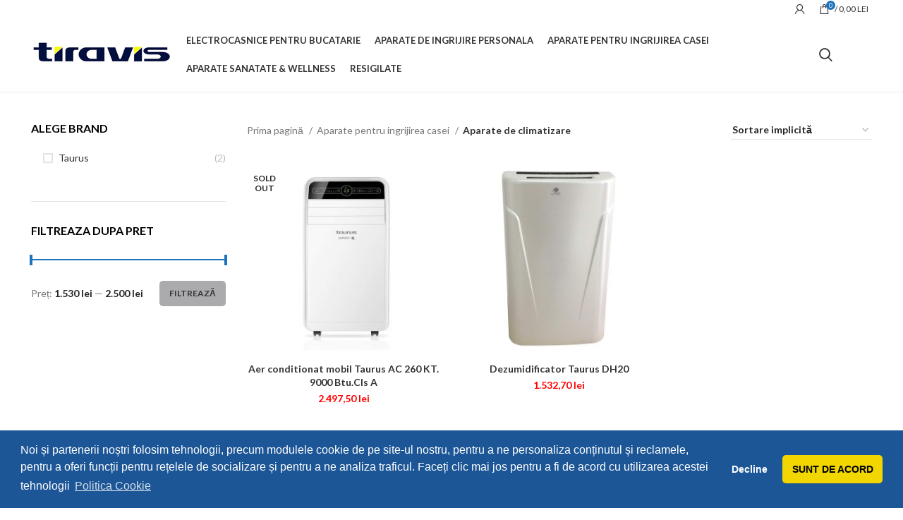

--- FILE ---
content_type: text/html; charset=UTF-8
request_url: https://tiravis.ro/product-category/aparate-pentru-ingrijirea-casei/aparate-de-climatizare/
body_size: 29751
content:
<!DOCTYPE html>
<html lang="ro-RO">
<head>
	<meta charset="UTF-8">
	<link rel="profile" href="https://gmpg.org/xfn/11">
	<link rel="pingback" href="https://tiravis.ro/xmlrpc.php">

			<script>window.MSInputMethodContext && document.documentMode && document.write('<script src="https://tiravis.ro/wp-content/themes/woodmart/js/libs/ie11CustomProperties.min.js"><\/script>');</script>
						<script>document.documentElement.className = document.documentElement.className + ' yes-js js_active js'</script>
				<title>Aparate de climatizare &#8211; Tiravis</title>
<meta name='robots' content='max-image-preview:large' />
<link rel='dns-prefetch' href='//fonts.googleapis.com' />
<link rel="alternate" type="application/rss+xml" title="Tiravis &raquo; Flux" href="https://tiravis.ro/feed/" />
<link rel="alternate" type="application/rss+xml" title="Tiravis &raquo; Flux comentarii" href="https://tiravis.ro/comments/feed/" />
<link rel="alternate" type="application/rss+xml" title="Tiravis &raquo; Flux Aparate de climatizare Categorie" href="https://tiravis.ro/product-category/aparate-pentru-ingrijirea-casei/aparate-de-climatizare/feed/" />
<script async src="https://www.googletagmanager.com/gtag/js?id=UA-134821719-1"></script>
<script>
  window.dataLayer = window.dataLayer || [];
  function gtag(){dataLayer.push(arguments);}
  gtag("js", new Date());
  gtag("config", "UA-134821719-1", {"allow_display_features":false});
  </script>

	<link rel='stylesheet' id='wp-block-library-css' href='https://tiravis.ro/wp-includes/css/dist/block-library/style.min.css?ver=6.1.9' type='text/css' media='all' />
<link rel='stylesheet' id='wc-blocks-vendors-style-css' href='https://tiravis.ro/wp-content/plugins/woocommerce/packages/woocommerce-blocks/build/wc-blocks-vendors-style.css?ver=9.4.3' type='text/css' media='all' />
<link rel='stylesheet' id='wc-blocks-style-css' href='https://tiravis.ro/wp-content/plugins/woocommerce/packages/woocommerce-blocks/build/wc-blocks-style.css?ver=9.4.3' type='text/css' media='all' />
<link rel='stylesheet' id='jquery-selectBox-css' href='https://tiravis.ro/wp-content/plugins/yith-woocommerce-wishlist/assets/css/jquery.selectBox.css?ver=1.2.0' type='text/css' media='all' />
<link rel='stylesheet' id='yith-wcwl-font-awesome-css' href='https://tiravis.ro/wp-content/plugins/yith-woocommerce-wishlist/assets/css/font-awesome.css?ver=4.7.0' type='text/css' media='all' />
<link rel='stylesheet' id='woocommerce_prettyPhoto_css-css' href='//tiravis.ro/wp-content/plugins/woocommerce/assets/css/prettyPhoto.css?ver=3.1.6' type='text/css' media='all' />
<link rel='stylesheet' id='yith-wcwl-main-css' href='https://tiravis.ro/wp-content/plugins/yith-woocommerce-wishlist/assets/css/style.css?ver=3.23.0' type='text/css' media='all' />
<link rel='stylesheet' id='classic-theme-styles-css' href='https://tiravis.ro/wp-includes/css/classic-themes.min.css?ver=1' type='text/css' media='all' />
<style id='global-styles-inline-css' type='text/css'>
body{--wp--preset--color--black: #000000;--wp--preset--color--cyan-bluish-gray: #abb8c3;--wp--preset--color--white: #ffffff;--wp--preset--color--pale-pink: #f78da7;--wp--preset--color--vivid-red: #cf2e2e;--wp--preset--color--luminous-vivid-orange: #ff6900;--wp--preset--color--luminous-vivid-amber: #fcb900;--wp--preset--color--light-green-cyan: #7bdcb5;--wp--preset--color--vivid-green-cyan: #00d084;--wp--preset--color--pale-cyan-blue: #8ed1fc;--wp--preset--color--vivid-cyan-blue: #0693e3;--wp--preset--color--vivid-purple: #9b51e0;--wp--preset--gradient--vivid-cyan-blue-to-vivid-purple: linear-gradient(135deg,rgba(6,147,227,1) 0%,rgb(155,81,224) 100%);--wp--preset--gradient--light-green-cyan-to-vivid-green-cyan: linear-gradient(135deg,rgb(122,220,180) 0%,rgb(0,208,130) 100%);--wp--preset--gradient--luminous-vivid-amber-to-luminous-vivid-orange: linear-gradient(135deg,rgba(252,185,0,1) 0%,rgba(255,105,0,1) 100%);--wp--preset--gradient--luminous-vivid-orange-to-vivid-red: linear-gradient(135deg,rgba(255,105,0,1) 0%,rgb(207,46,46) 100%);--wp--preset--gradient--very-light-gray-to-cyan-bluish-gray: linear-gradient(135deg,rgb(238,238,238) 0%,rgb(169,184,195) 100%);--wp--preset--gradient--cool-to-warm-spectrum: linear-gradient(135deg,rgb(74,234,220) 0%,rgb(151,120,209) 20%,rgb(207,42,186) 40%,rgb(238,44,130) 60%,rgb(251,105,98) 80%,rgb(254,248,76) 100%);--wp--preset--gradient--blush-light-purple: linear-gradient(135deg,rgb(255,206,236) 0%,rgb(152,150,240) 100%);--wp--preset--gradient--blush-bordeaux: linear-gradient(135deg,rgb(254,205,165) 0%,rgb(254,45,45) 50%,rgb(107,0,62) 100%);--wp--preset--gradient--luminous-dusk: linear-gradient(135deg,rgb(255,203,112) 0%,rgb(199,81,192) 50%,rgb(65,88,208) 100%);--wp--preset--gradient--pale-ocean: linear-gradient(135deg,rgb(255,245,203) 0%,rgb(182,227,212) 50%,rgb(51,167,181) 100%);--wp--preset--gradient--electric-grass: linear-gradient(135deg,rgb(202,248,128) 0%,rgb(113,206,126) 100%);--wp--preset--gradient--midnight: linear-gradient(135deg,rgb(2,3,129) 0%,rgb(40,116,252) 100%);--wp--preset--duotone--dark-grayscale: url('#wp-duotone-dark-grayscale');--wp--preset--duotone--grayscale: url('#wp-duotone-grayscale');--wp--preset--duotone--purple-yellow: url('#wp-duotone-purple-yellow');--wp--preset--duotone--blue-red: url('#wp-duotone-blue-red');--wp--preset--duotone--midnight: url('#wp-duotone-midnight');--wp--preset--duotone--magenta-yellow: url('#wp-duotone-magenta-yellow');--wp--preset--duotone--purple-green: url('#wp-duotone-purple-green');--wp--preset--duotone--blue-orange: url('#wp-duotone-blue-orange');--wp--preset--font-size--small: 13px;--wp--preset--font-size--medium: 20px;--wp--preset--font-size--large: 36px;--wp--preset--font-size--x-large: 42px;--wp--preset--spacing--20: 0.44rem;--wp--preset--spacing--30: 0.67rem;--wp--preset--spacing--40: 1rem;--wp--preset--spacing--50: 1.5rem;--wp--preset--spacing--60: 2.25rem;--wp--preset--spacing--70: 3.38rem;--wp--preset--spacing--80: 5.06rem;}:where(.is-layout-flex){gap: 0.5em;}body .is-layout-flow > .alignleft{float: left;margin-inline-start: 0;margin-inline-end: 2em;}body .is-layout-flow > .alignright{float: right;margin-inline-start: 2em;margin-inline-end: 0;}body .is-layout-flow > .aligncenter{margin-left: auto !important;margin-right: auto !important;}body .is-layout-constrained > .alignleft{float: left;margin-inline-start: 0;margin-inline-end: 2em;}body .is-layout-constrained > .alignright{float: right;margin-inline-start: 2em;margin-inline-end: 0;}body .is-layout-constrained > .aligncenter{margin-left: auto !important;margin-right: auto !important;}body .is-layout-constrained > :where(:not(.alignleft):not(.alignright):not(.alignfull)){max-width: var(--wp--style--global--content-size);margin-left: auto !important;margin-right: auto !important;}body .is-layout-constrained > .alignwide{max-width: var(--wp--style--global--wide-size);}body .is-layout-flex{display: flex;}body .is-layout-flex{flex-wrap: wrap;align-items: center;}body .is-layout-flex > *{margin: 0;}:where(.wp-block-columns.is-layout-flex){gap: 2em;}.has-black-color{color: var(--wp--preset--color--black) !important;}.has-cyan-bluish-gray-color{color: var(--wp--preset--color--cyan-bluish-gray) !important;}.has-white-color{color: var(--wp--preset--color--white) !important;}.has-pale-pink-color{color: var(--wp--preset--color--pale-pink) !important;}.has-vivid-red-color{color: var(--wp--preset--color--vivid-red) !important;}.has-luminous-vivid-orange-color{color: var(--wp--preset--color--luminous-vivid-orange) !important;}.has-luminous-vivid-amber-color{color: var(--wp--preset--color--luminous-vivid-amber) !important;}.has-light-green-cyan-color{color: var(--wp--preset--color--light-green-cyan) !important;}.has-vivid-green-cyan-color{color: var(--wp--preset--color--vivid-green-cyan) !important;}.has-pale-cyan-blue-color{color: var(--wp--preset--color--pale-cyan-blue) !important;}.has-vivid-cyan-blue-color{color: var(--wp--preset--color--vivid-cyan-blue) !important;}.has-vivid-purple-color{color: var(--wp--preset--color--vivid-purple) !important;}.has-black-background-color{background-color: var(--wp--preset--color--black) !important;}.has-cyan-bluish-gray-background-color{background-color: var(--wp--preset--color--cyan-bluish-gray) !important;}.has-white-background-color{background-color: var(--wp--preset--color--white) !important;}.has-pale-pink-background-color{background-color: var(--wp--preset--color--pale-pink) !important;}.has-vivid-red-background-color{background-color: var(--wp--preset--color--vivid-red) !important;}.has-luminous-vivid-orange-background-color{background-color: var(--wp--preset--color--luminous-vivid-orange) !important;}.has-luminous-vivid-amber-background-color{background-color: var(--wp--preset--color--luminous-vivid-amber) !important;}.has-light-green-cyan-background-color{background-color: var(--wp--preset--color--light-green-cyan) !important;}.has-vivid-green-cyan-background-color{background-color: var(--wp--preset--color--vivid-green-cyan) !important;}.has-pale-cyan-blue-background-color{background-color: var(--wp--preset--color--pale-cyan-blue) !important;}.has-vivid-cyan-blue-background-color{background-color: var(--wp--preset--color--vivid-cyan-blue) !important;}.has-vivid-purple-background-color{background-color: var(--wp--preset--color--vivid-purple) !important;}.has-black-border-color{border-color: var(--wp--preset--color--black) !important;}.has-cyan-bluish-gray-border-color{border-color: var(--wp--preset--color--cyan-bluish-gray) !important;}.has-white-border-color{border-color: var(--wp--preset--color--white) !important;}.has-pale-pink-border-color{border-color: var(--wp--preset--color--pale-pink) !important;}.has-vivid-red-border-color{border-color: var(--wp--preset--color--vivid-red) !important;}.has-luminous-vivid-orange-border-color{border-color: var(--wp--preset--color--luminous-vivid-orange) !important;}.has-luminous-vivid-amber-border-color{border-color: var(--wp--preset--color--luminous-vivid-amber) !important;}.has-light-green-cyan-border-color{border-color: var(--wp--preset--color--light-green-cyan) !important;}.has-vivid-green-cyan-border-color{border-color: var(--wp--preset--color--vivid-green-cyan) !important;}.has-pale-cyan-blue-border-color{border-color: var(--wp--preset--color--pale-cyan-blue) !important;}.has-vivid-cyan-blue-border-color{border-color: var(--wp--preset--color--vivid-cyan-blue) !important;}.has-vivid-purple-border-color{border-color: var(--wp--preset--color--vivid-purple) !important;}.has-vivid-cyan-blue-to-vivid-purple-gradient-background{background: var(--wp--preset--gradient--vivid-cyan-blue-to-vivid-purple) !important;}.has-light-green-cyan-to-vivid-green-cyan-gradient-background{background: var(--wp--preset--gradient--light-green-cyan-to-vivid-green-cyan) !important;}.has-luminous-vivid-amber-to-luminous-vivid-orange-gradient-background{background: var(--wp--preset--gradient--luminous-vivid-amber-to-luminous-vivid-orange) !important;}.has-luminous-vivid-orange-to-vivid-red-gradient-background{background: var(--wp--preset--gradient--luminous-vivid-orange-to-vivid-red) !important;}.has-very-light-gray-to-cyan-bluish-gray-gradient-background{background: var(--wp--preset--gradient--very-light-gray-to-cyan-bluish-gray) !important;}.has-cool-to-warm-spectrum-gradient-background{background: var(--wp--preset--gradient--cool-to-warm-spectrum) !important;}.has-blush-light-purple-gradient-background{background: var(--wp--preset--gradient--blush-light-purple) !important;}.has-blush-bordeaux-gradient-background{background: var(--wp--preset--gradient--blush-bordeaux) !important;}.has-luminous-dusk-gradient-background{background: var(--wp--preset--gradient--luminous-dusk) !important;}.has-pale-ocean-gradient-background{background: var(--wp--preset--gradient--pale-ocean) !important;}.has-electric-grass-gradient-background{background: var(--wp--preset--gradient--electric-grass) !important;}.has-midnight-gradient-background{background: var(--wp--preset--gradient--midnight) !important;}.has-small-font-size{font-size: var(--wp--preset--font-size--small) !important;}.has-medium-font-size{font-size: var(--wp--preset--font-size--medium) !important;}.has-large-font-size{font-size: var(--wp--preset--font-size--large) !important;}.has-x-large-font-size{font-size: var(--wp--preset--font-size--x-large) !important;}
.wp-block-navigation a:where(:not(.wp-element-button)){color: inherit;}
:where(.wp-block-columns.is-layout-flex){gap: 2em;}
.wp-block-pullquote{font-size: 1.5em;line-height: 1.6;}
</style>
<style id='woocommerce-inline-inline-css' type='text/css'>
.woocommerce form .form-row .required { visibility: visible; }
</style>
<link rel='stylesheet' id='mc4wp-form-themes-css' href='https://tiravis.ro/wp-content/plugins/mailchimp-for-wp/assets/css/form-themes.css?ver=4.10.5' type='text/css' media='all' />
<link rel='stylesheet' id='jquery-colorbox-css' href='https://tiravis.ro/wp-content/plugins/yith-woocommerce-compare/assets/css/colorbox.css?ver=1.4.21' type='text/css' media='all' />
<link rel='stylesheet' id='js_composer_front-css' href='https://tiravis.ro/wp-content/plugins/js_composer/assets/css/js_composer.min.css?ver=8.5' type='text/css' media='all' />
<link rel='stylesheet' id='bootstrap-css' href='https://tiravis.ro/wp-content/themes/woodmart/css/bootstrap-light.min.css?ver=7.0.4' type='text/css' media='all' />
<link rel='stylesheet' id='woodmart-style-css' href='https://tiravis.ro/wp-content/themes/woodmart/css/parts/base.min.css?ver=7.0.4' type='text/css' media='all' />
<link rel='stylesheet' id='wd-widget-rss-css' href='https://tiravis.ro/wp-content/themes/woodmart/css/parts/widget-rss.min.css?ver=7.0.4' type='text/css' media='all' />
<link rel='stylesheet' id='wd-widget-product-cat-css' href='https://tiravis.ro/wp-content/themes/woodmart/css/parts/woo-widget-product-cat.min.css?ver=7.0.4' type='text/css' media='all' />
<link rel='stylesheet' id='wd-widget-layered-nav-stock-status-css' href='https://tiravis.ro/wp-content/themes/woodmart/css/parts/woo-widget-layered-nav-stock-status.min.css?ver=7.0.4' type='text/css' media='all' />
<link rel='stylesheet' id='wd-widget-slider-price-filter-css' href='https://tiravis.ro/wp-content/themes/woodmart/css/parts/woo-widget-slider-price-filter.min.css?ver=7.0.4' type='text/css' media='all' />
<link rel='stylesheet' id='wd-wp-gutenberg-css' href='https://tiravis.ro/wp-content/themes/woodmart/css/parts/wp-gutenberg.min.css?ver=7.0.4' type='text/css' media='all' />
<link rel='stylesheet' id='wd-wpcf7-css' href='https://tiravis.ro/wp-content/themes/woodmart/css/parts/int-wpcf7.min.css?ver=7.0.4' type='text/css' media='all' />
<link rel='stylesheet' id='wd-revolution-slider-css' href='https://tiravis.ro/wp-content/themes/woodmart/css/parts/int-rev-slider.min.css?ver=7.0.4' type='text/css' media='all' />
<link rel='stylesheet' id='wd-woo-yith-compare-css' href='https://tiravis.ro/wp-content/themes/woodmart/css/parts/int-woo-yith-compare.min.css?ver=7.0.4' type='text/css' media='all' />
<link rel='stylesheet' id='wd-colorbox-popup-css' href='https://tiravis.ro/wp-content/themes/woodmart/css/parts/woo-lib-colorbox-popup.min.css?ver=7.0.4' type='text/css' media='all' />
<link rel='stylesheet' id='wd-woo-yith-wishlist-css' href='https://tiravis.ro/wp-content/themes/woodmart/css/parts/int-woo-yith-wishlist.min.css?ver=7.0.4' type='text/css' media='all' />
<link rel='stylesheet' id='wd-page-my-account-css' href='https://tiravis.ro/wp-content/themes/woodmart/css/parts/woo-page-my-account.min.css?ver=7.0.4' type='text/css' media='all' />
<link rel='stylesheet' id='wd-base-deprecated-css' href='https://tiravis.ro/wp-content/themes/woodmart/css/parts/base-deprecated.min.css?ver=7.0.4' type='text/css' media='all' />
<link rel='stylesheet' id='wd-wpbakery-base-css' href='https://tiravis.ro/wp-content/themes/woodmart/css/parts/int-wpb-base.min.css?ver=7.0.4' type='text/css' media='all' />
<link rel='stylesheet' id='wd-wpbakery-base-deprecated-css' href='https://tiravis.ro/wp-content/themes/woodmart/css/parts/int-wpb-base-deprecated.min.css?ver=7.0.4' type='text/css' media='all' />
<link rel='stylesheet' id='wd-woocommerce-base-css' href='https://tiravis.ro/wp-content/themes/woodmart/css/parts/woocommerce-base.min.css?ver=7.0.4' type='text/css' media='all' />
<link rel='stylesheet' id='wd-mod-star-rating-css' href='https://tiravis.ro/wp-content/themes/woodmart/css/parts/mod-star-rating.min.css?ver=7.0.4' type='text/css' media='all' />
<link rel='stylesheet' id='wd-woo-el-track-order-css' href='https://tiravis.ro/wp-content/themes/woodmart/css/parts/woo-el-track-order.min.css?ver=7.0.4' type='text/css' media='all' />
<link rel='stylesheet' id='wd-woo-gutenberg-css' href='https://tiravis.ro/wp-content/themes/woodmart/css/parts/woo-gutenberg.min.css?ver=7.0.4' type='text/css' media='all' />
<link rel='stylesheet' id='wd-widget-active-filters-css' href='https://tiravis.ro/wp-content/themes/woodmart/css/parts/woo-widget-active-filters.min.css?ver=7.0.4' type='text/css' media='all' />
<link rel='stylesheet' id='wd-woo-shop-opt-shop-ajax-css' href='https://tiravis.ro/wp-content/themes/woodmart/css/parts/woo-shop-opt-shop-ajax.min.css?ver=7.0.4' type='text/css' media='all' />
<link rel='stylesheet' id='wd-woo-shop-predefined-css' href='https://tiravis.ro/wp-content/themes/woodmart/css/parts/woo-shop-predefined.min.css?ver=7.0.4' type='text/css' media='all' />
<link rel='stylesheet' id='wd-woo-shop-el-active-filters-css' href='https://tiravis.ro/wp-content/themes/woodmart/css/parts/woo-shop-el-active-filters.min.css?ver=7.0.4' type='text/css' media='all' />
<link rel='stylesheet' id='wd-woo-shop-el-products-per-page-css' href='https://tiravis.ro/wp-content/themes/woodmart/css/parts/woo-shop-el-products-per-page.min.css?ver=7.0.4' type='text/css' media='all' />
<link rel='stylesheet' id='wd-woo-shop-page-title-css' href='https://tiravis.ro/wp-content/themes/woodmart/css/parts/woo-shop-page-title.min.css?ver=7.0.4' type='text/css' media='all' />
<link rel='stylesheet' id='wd-woo-mod-shop-loop-head-css' href='https://tiravis.ro/wp-content/themes/woodmart/css/parts/woo-mod-shop-loop-head.min.css?ver=7.0.4' type='text/css' media='all' />
<link rel='stylesheet' id='wd-woo-shop-el-order-by-css' href='https://tiravis.ro/wp-content/themes/woodmart/css/parts/woo-shop-el-order-by.min.css?ver=7.0.4' type='text/css' media='all' />
<link rel='stylesheet' id='wd-woo-mod-shop-attributes-css' href='https://tiravis.ro/wp-content/themes/woodmart/css/parts/woo-mod-shop-attributes.min.css?ver=7.0.4' type='text/css' media='all' />
<link rel='stylesheet' id='child-style-css' href='https://tiravis.ro/wp-content/themes/woodmart-child/style.css?ver=7.0.4' type='text/css' media='all' />
<link rel='stylesheet' id='wd-header-base-css' href='https://tiravis.ro/wp-content/themes/woodmart/css/parts/header-base.min.css?ver=7.0.4' type='text/css' media='all' />
<link rel='stylesheet' id='wd-mod-tools-css' href='https://tiravis.ro/wp-content/themes/woodmart/css/parts/mod-tools.min.css?ver=7.0.4' type='text/css' media='all' />
<link rel='stylesheet' id='wd-header-my-account-css' href='https://tiravis.ro/wp-content/themes/woodmart/css/parts/header-el-my-account.min.css?ver=7.0.4' type='text/css' media='all' />
<link rel='stylesheet' id='wd-header-cart-side-css' href='https://tiravis.ro/wp-content/themes/woodmart/css/parts/header-el-cart-side.min.css?ver=7.0.4' type='text/css' media='all' />
<link rel='stylesheet' id='wd-header-cart-css' href='https://tiravis.ro/wp-content/themes/woodmart/css/parts/header-el-cart.min.css?ver=7.0.4' type='text/css' media='all' />
<link rel='stylesheet' id='wd-widget-shopping-cart-css' href='https://tiravis.ro/wp-content/themes/woodmart/css/parts/woo-widget-shopping-cart.min.css?ver=7.0.4' type='text/css' media='all' />
<link rel='stylesheet' id='wd-widget-product-list-css' href='https://tiravis.ro/wp-content/themes/woodmart/css/parts/woo-widget-product-list.min.css?ver=7.0.4' type='text/css' media='all' />
<link rel='stylesheet' id='wd-header-elements-base-css' href='https://tiravis.ro/wp-content/themes/woodmart/css/parts/header-el-base.min.css?ver=7.0.4' type='text/css' media='all' />
<link rel='stylesheet' id='wd-social-icons-css' href='https://tiravis.ro/wp-content/themes/woodmart/css/parts/el-social-icons.min.css?ver=7.0.4' type='text/css' media='all' />
<link rel='stylesheet' id='wd-header-search-css' href='https://tiravis.ro/wp-content/themes/woodmart/css/parts/header-el-search.min.css?ver=7.0.4' type='text/css' media='all' />
<link rel='stylesheet' id='wd-wd-search-results-css' href='https://tiravis.ro/wp-content/themes/woodmart/css/parts/wd-search-results.min.css?ver=7.0.4' type='text/css' media='all' />
<link rel='stylesheet' id='wd-wd-search-form-css' href='https://tiravis.ro/wp-content/themes/woodmart/css/parts/wd-search-form.min.css?ver=7.0.4' type='text/css' media='all' />
<link rel='stylesheet' id='wd-off-canvas-sidebar-css' href='https://tiravis.ro/wp-content/themes/woodmart/css/parts/opt-off-canvas-sidebar.min.css?ver=7.0.4' type='text/css' media='all' />
<link rel='stylesheet' id='wd-shop-filter-area-css' href='https://tiravis.ro/wp-content/themes/woodmart/css/parts/woo-shop-el-filters-area.min.css?ver=7.0.4' type='text/css' media='all' />
<link rel='stylesheet' id='wd-sticky-loader-css' href='https://tiravis.ro/wp-content/themes/woodmart/css/parts/mod-sticky-loader.min.css?ver=7.0.4' type='text/css' media='all' />
<link rel='stylesheet' id='wd-product-loop-css' href='https://tiravis.ro/wp-content/themes/woodmart/css/parts/woo-product-loop.min.css?ver=7.0.4' type='text/css' media='all' />
<link rel='stylesheet' id='wd-product-loop-quick-css' href='https://tiravis.ro/wp-content/themes/woodmart/css/parts/woo-product-loop-quick.min.css?ver=7.0.4' type='text/css' media='all' />
<link rel='stylesheet' id='wd-woo-mod-add-btn-replace-css' href='https://tiravis.ro/wp-content/themes/woodmart/css/parts/woo-mod-add-btn-replace.min.css?ver=7.0.4' type='text/css' media='all' />
<link rel='stylesheet' id='wd-categories-loop-center-css' href='https://tiravis.ro/wp-content/themes/woodmart/css/parts/woo-categories-loop-center-old.min.css?ver=7.0.4' type='text/css' media='all' />
<link rel='stylesheet' id='wd-categories-loop-css' href='https://tiravis.ro/wp-content/themes/woodmart/css/parts/woo-categories-loop-old.min.css?ver=7.0.4' type='text/css' media='all' />
<link rel='stylesheet' id='wd-woo-mod-product-labels-css' href='https://tiravis.ro/wp-content/themes/woodmart/css/parts/woo-mod-product-labels.min.css?ver=7.0.4' type='text/css' media='all' />
<link rel='stylesheet' id='wd-woo-mod-product-labels-round-css' href='https://tiravis.ro/wp-content/themes/woodmart/css/parts/woo-mod-product-labels-round.min.css?ver=7.0.4' type='text/css' media='all' />
<link rel='stylesheet' id='wd-widget-collapse-css' href='https://tiravis.ro/wp-content/themes/woodmart/css/parts/opt-widget-collapse.min.css?ver=7.0.4' type='text/css' media='all' />
<link rel='stylesheet' id='wd-footer-base-css' href='https://tiravis.ro/wp-content/themes/woodmart/css/parts/footer-base.min.css?ver=7.0.4' type='text/css' media='all' />
<link rel='stylesheet' id='wd-scroll-top-css' href='https://tiravis.ro/wp-content/themes/woodmart/css/parts/opt-scrolltotop.min.css?ver=7.0.4' type='text/css' media='all' />
<link rel='stylesheet' id='wd-bottom-toolbar-css' href='https://tiravis.ro/wp-content/themes/woodmart/css/parts/opt-bottom-toolbar.min.css?ver=7.0.4' type='text/css' media='all' />
<link rel='stylesheet' id='wd-mod-sticky-sidebar-opener-css' href='https://tiravis.ro/wp-content/themes/woodmart/css/parts/mod-sticky-sidebar-opener.min.css?ver=7.0.4' type='text/css' media='all' />
<link rel='stylesheet' id='xts-style-header_528910-css' href='https://tiravis.ro/wp-content/uploads/2023/02/xts-header_528910-1677602237.css?ver=7.0.4' type='text/css' media='all' />
<link rel='stylesheet' id='xts-style-theme_settings_default-css' href='https://tiravis.ro/wp-content/uploads/2023/02/xts-theme_settings_default-1677602114.css?ver=7.0.4' type='text/css' media='all' />
<link rel='stylesheet' id='xts-google-fonts-css' href='https://fonts.googleapis.com/css?family=Lato%3A400%2C700&#038;ver=7.0.4' type='text/css' media='all' />
<script type='text/javascript' src='https://tiravis.ro/wp-includes/js/jquery/jquery.min.js?ver=3.6.1' id='jquery-core-js'></script>
<script type='text/javascript' src='https://tiravis.ro/wp-includes/js/jquery/jquery-migrate.min.js?ver=3.3.2' id='jquery-migrate-js'></script>
<script type='text/javascript' src='https://tiravis.ro/wp-content/plugins/woocommerce/assets/js/jquery-blockui/jquery.blockUI.min.js?ver=2.7.0-wc.7.4.0' id='jquery-blockui-js'></script>
<script type='text/javascript' id='wc-add-to-cart-js-extra'>
/* <![CDATA[ */
var wc_add_to_cart_params = {"ajax_url":"\/wp-admin\/admin-ajax.php","wc_ajax_url":"\/?wc-ajax=%%endpoint%%","i18n_view_cart":"Vezi co\u0219ul","cart_url":"https:\/\/tiravis.ro\/cart\/","is_cart":"","cart_redirect_after_add":"no"};
/* ]]> */
</script>
<script type='text/javascript' src='https://tiravis.ro/wp-content/plugins/woocommerce/assets/js/frontend/add-to-cart.min.js?ver=7.4.0' id='wc-add-to-cart-js'></script>
<script type='text/javascript' src='https://tiravis.ro/wp-content/plugins/js_composer/assets/js/vendors/woocommerce-add-to-cart.js?ver=8.5' id='vc_woocommerce-add-to-cart-js-js'></script>
<script type='text/javascript' src='https://tiravis.ro/wp-content/themes/woodmart/js/libs/device.min.js?ver=7.0.4' id='wd-device-library-js'></script>
<script></script><link rel="https://api.w.org/" href="https://tiravis.ro/wp-json/" /><link rel="alternate" type="application/json" href="https://tiravis.ro/wp-json/wp/v2/product_cat/85" /><link rel="EditURI" type="application/rsd+xml" title="RSD" href="https://tiravis.ro/xmlrpc.php?rsd" />
<link rel="wlwmanifest" type="application/wlwmanifest+xml" href="https://tiravis.ro/wp-includes/wlwmanifest.xml" />
<meta name="generator" content="WordPress 6.1.9" />
<meta name="generator" content="WooCommerce 7.4.0" />
<meta name="generator" content="Redux 4.5.7" /><link rel="stylesheet" type="text/css" href="//cdnjs.cloudflare.com/ajax/libs/cookieconsent2/3.1.0/cookieconsent.min.css" />
<script src="//cdnjs.cloudflare.com/ajax/libs/cookieconsent2/3.1.0/cookieconsent.min.js"></script>
<script>
window.addEventListener("load", function(){
window.cookieconsent.initialise({
  "palette": {
    "popup": {
      "background": "#1c5696"
    },
    "button": {
      "background": "#f1d600"
    }
  },
  "theme": "classic",
  "type": "opt-in",
  "content": {
    "message": "Noi și partenerii noștri folosim tehnologii, precum modulele cookie de pe site-ul nostru, pentru a ne personaliza conținutul și reclamele, pentru a oferi funcții pentru rețelele de socializare și pentru a ne analiza traficul. Faceți clic mai jos pentru a fi de acord cu utilizarea acestei tehnologii ",
    "dismiss": "NU SUNT DE ACORD",
    "allow": "SUNT DE ACORD",
    "link": "Politica Cookie",
    "href": "https://tiravis.ro/politica-cookies/"
  }
})});
</script>    <style type="text/css">
        #showLockerDetails{
            font-size: 13px; 
            font-weight: bold;
            line-height: 22px;
        }
        .shipping-pickup-store td .title {
            float: left;
            line-height: 30px;
        }
        .shipping-pickup-store td span.text {
            float: right;
        }
        .shipping-pickup-store td span.description {
            clear: both;
        }
        .shipping-pickup-store td > span:not([class*="select"]) {
            display: block;
            font-size: 11px;
            font-weight: normal;
            line-height: 1.3;
            margin-bottom: 0;
            padding: 6px 0;
            text-align: justify;
        }

        [aria-labelledby="select2-shipping-pickup-store-select-container"]{
            height: 100% !important;
        }
        #locker_name, #locker_address{
            width:100%;
            border:0;
            pointer-events: none;
            resize: none;
        }
        #select2-shipping-pickup-store-select-container{
            word-wrap: break-word !important;
            text-overflow: inherit !important;
            white-space: normal !important;
        }

        #select2-shipping-pickup-store-select-results{
            max-height: 250px;
            overflow-y: auto;
            font-size: 12px;
        }

    </style>
    					<meta name="viewport" content="width=device-width, initial-scale=1.0, maximum-scale=1.0, user-scalable=no">
										<noscript><style>.woocommerce-product-gallery{ opacity: 1 !important; }</style></noscript>
	<meta name="generator" content="Powered by WPBakery Page Builder - drag and drop page builder for WordPress."/>
<meta name="generator" content="Powered by Slider Revolution 6.7.34 - responsive, Mobile-Friendly Slider Plugin for WordPress with comfortable drag and drop interface." />
<script>function setREVStartSize(e){
			//window.requestAnimationFrame(function() {
				window.RSIW = window.RSIW===undefined ? window.innerWidth : window.RSIW;
				window.RSIH = window.RSIH===undefined ? window.innerHeight : window.RSIH;
				try {
					var pw = document.getElementById(e.c).parentNode.offsetWidth,
						newh;
					pw = pw===0 || isNaN(pw) || (e.l=="fullwidth" || e.layout=="fullwidth") ? window.RSIW : pw;
					e.tabw = e.tabw===undefined ? 0 : parseInt(e.tabw);
					e.thumbw = e.thumbw===undefined ? 0 : parseInt(e.thumbw);
					e.tabh = e.tabh===undefined ? 0 : parseInt(e.tabh);
					e.thumbh = e.thumbh===undefined ? 0 : parseInt(e.thumbh);
					e.tabhide = e.tabhide===undefined ? 0 : parseInt(e.tabhide);
					e.thumbhide = e.thumbhide===undefined ? 0 : parseInt(e.thumbhide);
					e.mh = e.mh===undefined || e.mh=="" || e.mh==="auto" ? 0 : parseInt(e.mh,0);
					if(e.layout==="fullscreen" || e.l==="fullscreen")
						newh = Math.max(e.mh,window.RSIH);
					else{
						e.gw = Array.isArray(e.gw) ? e.gw : [e.gw];
						for (var i in e.rl) if (e.gw[i]===undefined || e.gw[i]===0) e.gw[i] = e.gw[i-1];
						e.gh = e.el===undefined || e.el==="" || (Array.isArray(e.el) && e.el.length==0)? e.gh : e.el;
						e.gh = Array.isArray(e.gh) ? e.gh : [e.gh];
						for (var i in e.rl) if (e.gh[i]===undefined || e.gh[i]===0) e.gh[i] = e.gh[i-1];
											
						var nl = new Array(e.rl.length),
							ix = 0,
							sl;
						e.tabw = e.tabhide>=pw ? 0 : e.tabw;
						e.thumbw = e.thumbhide>=pw ? 0 : e.thumbw;
						e.tabh = e.tabhide>=pw ? 0 : e.tabh;
						e.thumbh = e.thumbhide>=pw ? 0 : e.thumbh;
						for (var i in e.rl) nl[i] = e.rl[i]<window.RSIW ? 0 : e.rl[i];
						sl = nl[0];
						for (var i in nl) if (sl>nl[i] && nl[i]>0) { sl = nl[i]; ix=i;}
						var m = pw>(e.gw[ix]+e.tabw+e.thumbw) ? 1 : (pw-(e.tabw+e.thumbw)) / (e.gw[ix]);
						newh =  (e.gh[ix] * m) + (e.tabh + e.thumbh);
					}
					var el = document.getElementById(e.c);
					if (el!==null && el) el.style.height = newh+"px";
					el = document.getElementById(e.c+"_wrapper");
					if (el!==null && el) {
						el.style.height = newh+"px";
						el.style.display = "block";
					}
				} catch(e){
					console.log("Failure at Presize of Slider:" + e)
				}
			//});
		  };</script>
<style>
		
		</style><noscript><style> .wpb_animate_when_almost_visible { opacity: 1; }</style></noscript></head>

<body class="archive tax-product_cat term-aparate-de-climatizare term-85 theme-woodmart woocommerce woocommerce-page woocommerce-no-js wrapper-full-width  form-style-square  form-border-width-1 categories-accordion-on woodmart-archive-shop woodmart-ajax-shop-on offcanvas-sidebar-mobile offcanvas-sidebar-tablet sticky-toolbar-on wpb-js-composer js-comp-ver-8.5 vc_responsive">
			<script type="text/javascript" id="wd-flicker-fix">// Flicker fix.</script><svg xmlns="http://www.w3.org/2000/svg" viewBox="0 0 0 0" width="0" height="0" focusable="false" role="none" style="visibility: hidden; position: absolute; left: -9999px; overflow: hidden;" ><defs><filter id="wp-duotone-dark-grayscale"><feColorMatrix color-interpolation-filters="sRGB" type="matrix" values=" .299 .587 .114 0 0 .299 .587 .114 0 0 .299 .587 .114 0 0 .299 .587 .114 0 0 " /><feComponentTransfer color-interpolation-filters="sRGB" ><feFuncR type="table" tableValues="0 0.49803921568627" /><feFuncG type="table" tableValues="0 0.49803921568627" /><feFuncB type="table" tableValues="0 0.49803921568627" /><feFuncA type="table" tableValues="1 1" /></feComponentTransfer><feComposite in2="SourceGraphic" operator="in" /></filter></defs></svg><svg xmlns="http://www.w3.org/2000/svg" viewBox="0 0 0 0" width="0" height="0" focusable="false" role="none" style="visibility: hidden; position: absolute; left: -9999px; overflow: hidden;" ><defs><filter id="wp-duotone-grayscale"><feColorMatrix color-interpolation-filters="sRGB" type="matrix" values=" .299 .587 .114 0 0 .299 .587 .114 0 0 .299 .587 .114 0 0 .299 .587 .114 0 0 " /><feComponentTransfer color-interpolation-filters="sRGB" ><feFuncR type="table" tableValues="0 1" /><feFuncG type="table" tableValues="0 1" /><feFuncB type="table" tableValues="0 1" /><feFuncA type="table" tableValues="1 1" /></feComponentTransfer><feComposite in2="SourceGraphic" operator="in" /></filter></defs></svg><svg xmlns="http://www.w3.org/2000/svg" viewBox="0 0 0 0" width="0" height="0" focusable="false" role="none" style="visibility: hidden; position: absolute; left: -9999px; overflow: hidden;" ><defs><filter id="wp-duotone-purple-yellow"><feColorMatrix color-interpolation-filters="sRGB" type="matrix" values=" .299 .587 .114 0 0 .299 .587 .114 0 0 .299 .587 .114 0 0 .299 .587 .114 0 0 " /><feComponentTransfer color-interpolation-filters="sRGB" ><feFuncR type="table" tableValues="0.54901960784314 0.98823529411765" /><feFuncG type="table" tableValues="0 1" /><feFuncB type="table" tableValues="0.71764705882353 0.25490196078431" /><feFuncA type="table" tableValues="1 1" /></feComponentTransfer><feComposite in2="SourceGraphic" operator="in" /></filter></defs></svg><svg xmlns="http://www.w3.org/2000/svg" viewBox="0 0 0 0" width="0" height="0" focusable="false" role="none" style="visibility: hidden; position: absolute; left: -9999px; overflow: hidden;" ><defs><filter id="wp-duotone-blue-red"><feColorMatrix color-interpolation-filters="sRGB" type="matrix" values=" .299 .587 .114 0 0 .299 .587 .114 0 0 .299 .587 .114 0 0 .299 .587 .114 0 0 " /><feComponentTransfer color-interpolation-filters="sRGB" ><feFuncR type="table" tableValues="0 1" /><feFuncG type="table" tableValues="0 0.27843137254902" /><feFuncB type="table" tableValues="0.5921568627451 0.27843137254902" /><feFuncA type="table" tableValues="1 1" /></feComponentTransfer><feComposite in2="SourceGraphic" operator="in" /></filter></defs></svg><svg xmlns="http://www.w3.org/2000/svg" viewBox="0 0 0 0" width="0" height="0" focusable="false" role="none" style="visibility: hidden; position: absolute; left: -9999px; overflow: hidden;" ><defs><filter id="wp-duotone-midnight"><feColorMatrix color-interpolation-filters="sRGB" type="matrix" values=" .299 .587 .114 0 0 .299 .587 .114 0 0 .299 .587 .114 0 0 .299 .587 .114 0 0 " /><feComponentTransfer color-interpolation-filters="sRGB" ><feFuncR type="table" tableValues="0 0" /><feFuncG type="table" tableValues="0 0.64705882352941" /><feFuncB type="table" tableValues="0 1" /><feFuncA type="table" tableValues="1 1" /></feComponentTransfer><feComposite in2="SourceGraphic" operator="in" /></filter></defs></svg><svg xmlns="http://www.w3.org/2000/svg" viewBox="0 0 0 0" width="0" height="0" focusable="false" role="none" style="visibility: hidden; position: absolute; left: -9999px; overflow: hidden;" ><defs><filter id="wp-duotone-magenta-yellow"><feColorMatrix color-interpolation-filters="sRGB" type="matrix" values=" .299 .587 .114 0 0 .299 .587 .114 0 0 .299 .587 .114 0 0 .299 .587 .114 0 0 " /><feComponentTransfer color-interpolation-filters="sRGB" ><feFuncR type="table" tableValues="0.78039215686275 1" /><feFuncG type="table" tableValues="0 0.94901960784314" /><feFuncB type="table" tableValues="0.35294117647059 0.47058823529412" /><feFuncA type="table" tableValues="1 1" /></feComponentTransfer><feComposite in2="SourceGraphic" operator="in" /></filter></defs></svg><svg xmlns="http://www.w3.org/2000/svg" viewBox="0 0 0 0" width="0" height="0" focusable="false" role="none" style="visibility: hidden; position: absolute; left: -9999px; overflow: hidden;" ><defs><filter id="wp-duotone-purple-green"><feColorMatrix color-interpolation-filters="sRGB" type="matrix" values=" .299 .587 .114 0 0 .299 .587 .114 0 0 .299 .587 .114 0 0 .299 .587 .114 0 0 " /><feComponentTransfer color-interpolation-filters="sRGB" ><feFuncR type="table" tableValues="0.65098039215686 0.40392156862745" /><feFuncG type="table" tableValues="0 1" /><feFuncB type="table" tableValues="0.44705882352941 0.4" /><feFuncA type="table" tableValues="1 1" /></feComponentTransfer><feComposite in2="SourceGraphic" operator="in" /></filter></defs></svg><svg xmlns="http://www.w3.org/2000/svg" viewBox="0 0 0 0" width="0" height="0" focusable="false" role="none" style="visibility: hidden; position: absolute; left: -9999px; overflow: hidden;" ><defs><filter id="wp-duotone-blue-orange"><feColorMatrix color-interpolation-filters="sRGB" type="matrix" values=" .299 .587 .114 0 0 .299 .587 .114 0 0 .299 .587 .114 0 0 .299 .587 .114 0 0 " /><feComponentTransfer color-interpolation-filters="sRGB" ><feFuncR type="table" tableValues="0.098039215686275 1" /><feFuncG type="table" tableValues="0 0.66274509803922" /><feFuncB type="table" tableValues="0.84705882352941 0.41960784313725" /><feFuncA type="table" tableValues="1 1" /></feComponentTransfer><feComposite in2="SourceGraphic" operator="in" /></filter></defs></svg>	
	
	<div class="website-wrapper">
									<header class="whb-header whb-header_528910 whb-sticky-shadow whb-scroll-slide whb-sticky-real">
					<div class="whb-main-header">
	
<div class="whb-row whb-top-bar whb-not-sticky-row whb-with-bg whb-without-border whb-color-dark whb-flex-flex-middle whb-hidden-mobile">
	<div class="container">
		<div class="whb-flex-row whb-top-bar-inner">
			<div class="whb-column whb-col-left whb-visible-lg whb-empty-column">
	</div>
<div class="whb-column whb-col-center whb-visible-lg whb-empty-column">
	</div>
<div class="whb-column whb-col-right whb-visible-lg">
				<link rel="stylesheet" id="wd-header-my-account-dropdown-css" href="https://tiravis.ro/wp-content/themes/woodmart/css/parts/header-el-my-account-dropdown.min.css?ver=7.0.4" type="text/css" media="all" /> 						<link rel="stylesheet" id="wd-woo-mod-login-form-css" href="https://tiravis.ro/wp-content/themes/woodmart/css/parts/woo-mod-login-form.min.css?ver=7.0.4" type="text/css" media="all" /> 			<div class="wd-header-my-account wd-tools-element wd-event-hover  wd-design-1 wd-account-style-icon my-account-with-icon woodmart-header-links woodmart-navigation item-event-hover menu-simple-dropdown">
			<a href="https://tiravis.ro/contul-meu/" title="My account">
			<span class="wd-tools-icon">
							</span>
			<span class="wd-tools-text">
				Login / Register			</span>
		</a>

		
					<div class="wd-dropdown wd-dropdown-register menu-item-register sub-menu-dropdown">
						<div class="login-dropdown-inner">
							<span class="login-title title"><span>Sign in</span><a class="create-account-link" href="https://tiravis.ro/contul-meu/?action=register">Create an Account</a></span>
										<form method="post" class="login woocommerce-form woocommerce-form-login
						" action="https://tiravis.ro/contul-meu/" 			>

				
				
				<p class="woocommerce-FormRow woocommerce-FormRow--wide form-row form-row-wide form-row-username">
					<label for="username">Nume utilizator sau adresă email&nbsp;<span class="required">*</span></label>
					<input type="text" class="woocommerce-Input woocommerce-Input--text input-text" name="username" id="username" value="" />				</p>
				<p class="woocommerce-FormRow woocommerce-FormRow--wide form-row form-row-wide form-row-password">
					<label for="password">Password&nbsp;<span class="required">*</span></label>
					<input class="woocommerce-Input woocommerce-Input--text input-text" type="password" name="password" id="password" autocomplete="current-password" />
				</p>

				
				<p class="form-row">
					<input type="hidden" id="woocommerce-login-nonce" name="woocommerce-login-nonce" value="bccc7e5c9b" /><input type="hidden" name="_wp_http_referer" value="/product-category/aparate-pentru-ingrijirea-casei/aparate-de-climatizare/" />										<button type="submit" class="button woocommerce-button woocommerce-form-login__submit wp-element-button" name="login" value="Log in">Log in</button>
				</p>

				<div class="login-form-footer">
					<a href="https://tiravis.ro/contul-meu/lost-password/" class="woocommerce-LostPassword lost_password">Lost your password?</a>
					<label class="woocommerce-form__label woocommerce-form__label-for-checkbox woocommerce-form-login__rememberme">
						<input class="woocommerce-form__input woocommerce-form__input-checkbox" name="rememberme" type="checkbox" value="forever" title="Remember me" aria-label="Remember me" /> <span>Remember me</span>
					</label>
				</div>

				
							</form>

		
						</div>
					</div>
					</div>

<div class="wd-header-cart wd-tools-element wd-design-5 woodmart-cart-alt cart-widget-opener woodmart-shopping-cart woodmart-cart-design-5">
	<a href="https://tiravis.ro/cart/" title="Shopping cart">
		<span class="wd-tools-icon wd-icon-alt woodmart-cart-icon">
												<span class="wd-cart-number wd-tools-count woodmart-cart-number">0 <span>items</span></span>
							</span>
		<span class="wd-tools-text woodmart-cart-totals">
			
			<span class="subtotal-divider">/</span>
					<span class="wd-cart-subtotal woodmart-cart-subtotal"><span class="woocommerce-Price-amount amount"><bdi>0,00&nbsp;<span class="woocommerce-Price-currencySymbol">lei</span></bdi></span></span>
				</span>
	</a>
	</div>
</div>
<div class="whb-column whb-col-mobile whb-hidden-lg">
	
			<div class="wd-social-icons  woodmart-social-icons icons-design-default icons-size- color-scheme-light social-share social-form-circle text-center">

				
									<a rel="noopener noreferrer nofollow" href="https://www.facebook.com/sharer/sharer.php?u=https://tiravis.ro/product-category/aparate-pentru-ingrijirea-casei/aparate-de-climatizare/" target="_blank" class=" wd-social-icon social-facebook" aria-label="Facebook social link">
						<span class="wd-icon"></span>
											</a>
				
									<a rel="noopener noreferrer nofollow" href="https://twitter.com/share?url=https://tiravis.ro/product-category/aparate-pentru-ingrijirea-casei/aparate-de-climatizare/" target="_blank" class=" wd-social-icon social-twitter" aria-label="Twitter social link">
						<span class="wd-icon"></span>
											</a>
				
				
				
				
				
				
									<a rel="noopener noreferrer nofollow" href="https://www.linkedin.com/shareArticle?mini=true&url=https://tiravis.ro/product-category/aparate-pentru-ingrijirea-casei/aparate-de-climatizare/" target="_blank" class=" wd-social-icon social-linkedin" aria-label="Linkedin social link">
						<span class="wd-icon"></span>
											</a>
				
				
				
				
				
				
				
				
				
				
								
								
				
								
				
			</div>

		</div>
		</div>
	</div>
</div>

<div class="whb-row whb-general-header whb-sticky-row whb-without-bg whb-border-fullwidth whb-color-dark whb-flex-flex-middle">
	<div class="container">
		<div class="whb-flex-row whb-general-header-inner">
			<div class="whb-column whb-col-left whb-visible-lg">
	<div class="site-logo">
	<a href="https://tiravis.ro/" class="wd-logo wd-main-logo woodmart-logo woodmart-main-logo" rel="home">
		<img src="https://tiravis.ro/wp-content/uploads/2018/11/logo-tiravis.png" alt="Tiravis" style="max-width: 200px;" />	</a>
	</div>
</div>
<div class="whb-column whb-col-center whb-visible-lg">
	<div class="wd-header-nav wd-header-main-nav text-right wd-design-1 navigation-style-default" role="navigation" aria-label="Main navigation">
	<ul id="menu-meniu" class="menu wd-nav wd-nav-main wd-style-default wd-gap-s"><li id="menu-item-2063" class="menu-item menu-item-type-taxonomy menu-item-object-product_cat menu-item-has-children menu-item-2063 item-level-0 menu-item-design-default menu-simple-dropdown wd-event-hover" ><a href="https://tiravis.ro/product-category/electrocasnice-bucatarie/" class="woodmart-nav-link"><span class="nav-link-text">Electrocasnice pentru bucatarie</span></a><div class="color-scheme-dark wd-design-default wd-dropdown-menu wd-dropdown sub-menu-dropdown"><div class="container">
<ul class="wd-sub-menu sub-menu color-scheme-dark">
	<li id="menu-item-2067" class="menu-item menu-item-type-taxonomy menu-item-object-product_cat menu-item-2067 item-level-1 wd-event-hover" ><a href="https://tiravis.ro/product-category/electrocasnice-bucatarie/blendere-si-tocatoare/" class="woodmart-nav-link">Blendere si tocatoare</a></li>
	<li id="menu-item-2074" class="menu-item menu-item-type-taxonomy menu-item-object-product_cat menu-item-2074 item-level-1 wd-event-hover" ><a href="https://tiravis.ro/product-category/electrocasnice-bucatarie/masina-de-gheata/" class="woodmart-nav-link">Masina de gheata</a></li>
	<li id="menu-item-2068" class="menu-item menu-item-type-taxonomy menu-item-object-product_cat menu-item-2068 item-level-1 wd-event-hover" ><a href="https://tiravis.ro/product-category/electrocasnice-bucatarie/cafea-si-ceai/" class="woodmart-nav-link">Aparate de preparat cafea si ceai</a></li>
	<li id="menu-item-2071" class="menu-item menu-item-type-taxonomy menu-item-object-product_cat menu-item-2071 item-level-1 wd-event-hover" ><a href="https://tiravis.ro/product-category/electrocasnice-bucatarie/friteuze/" class="woodmart-nav-link">Friteuze</a></li>
	<li id="menu-item-2075" class="menu-item menu-item-type-taxonomy menu-item-object-product_cat menu-item-2075 item-level-1 wd-event-hover" ><a href="https://tiravis.ro/product-category/electrocasnice-bucatarie/plita-electrica/" class="woodmart-nav-link">Plita electrica</a></li>
	<li id="menu-item-2691" class="menu-item menu-item-type-taxonomy menu-item-object-product_cat menu-item-2691 item-level-1 wd-event-hover" ><a href="https://tiravis.ro/product-category/electrocasnice-bucatarie/prajitoare-de-paine/" class="woodmart-nav-link">Prajitoare de paine</a></li>
	<li id="menu-item-2072" class="menu-item menu-item-type-taxonomy menu-item-object-product_cat menu-item-2072 item-level-1 wd-event-hover" ><a href="https://tiravis.ro/product-category/electrocasnice-bucatarie/aparate-electrice-pentru-desert/" class="woodmart-nav-link">Aparate electrice pentru desert</a></li>
	<li id="menu-item-2073" class="menu-item menu-item-type-taxonomy menu-item-object-product_cat menu-item-2073 item-level-1 wd-event-hover" ><a href="https://tiravis.ro/product-category/electrocasnice-bucatarie/gratare-electrice/" class="woodmart-nav-link">Gratare electrice</a></li>
	<li id="menu-item-2078" class="menu-item menu-item-type-taxonomy menu-item-object-product_cat menu-item-2078 item-level-1 wd-event-hover" ><a href="https://tiravis.ro/product-category/electrocasnice-bucatarie/storcatoare-de-citrice/" class="woodmart-nav-link">Storcatoare de citrice</a></li>
	<li id="menu-item-2076" class="menu-item menu-item-type-taxonomy menu-item-object-product_cat menu-item-2076 item-level-1 wd-event-hover" ><a href="https://tiravis.ro/product-category/electrocasnice-bucatarie/roboti-de-bucatarie/" class="woodmart-nav-link">Roboti de bucatarie</a></li>
	<li id="menu-item-2081" class="menu-item menu-item-type-taxonomy menu-item-object-product_cat menu-item-2081 item-level-1 wd-event-hover" ><a href="https://tiravis.ro/product-category/electrocasnice-bucatarie/vase-pentru-gatit/" class="woodmart-nav-link">Vase pentru gatit</a></li>
	<li id="menu-item-2079" class="menu-item menu-item-type-taxonomy menu-item-object-product_cat menu-item-2079 item-level-1 wd-event-hover" ><a href="https://tiravis.ro/product-category/electrocasnice-bucatarie/storcatoare-de-fructe/" class="woodmart-nav-link">Storcatoare de fructe</a></li>
	<li id="menu-item-2080" class="menu-item menu-item-type-taxonomy menu-item-object-product_cat menu-item-2080 item-level-1 wd-event-hover" ><a href="https://tiravis.ro/product-category/electrocasnice-bucatarie/masina-electrica-de-tocat-carne/" class="woodmart-nav-link">Masina electrica de tocat carne</a></li>
	<li id="menu-item-2070" class="menu-item menu-item-type-taxonomy menu-item-object-product_cat menu-item-2070 item-level-1 wd-event-hover" ><a href="https://tiravis.ro/product-category/electrocasnice-bucatarie/cuptoare-electrice/" class="woodmart-nav-link">Cuptoare electrice</a></li>
	<li id="menu-item-2064" class="menu-item menu-item-type-taxonomy menu-item-object-product_cat menu-item-2064 item-level-1 wd-event-hover" ><a href="https://tiravis.ro/product-category/electrocasnice-bucatarie/aparate-de-gatit-cu-aburi/" class="woodmart-nav-link">Aparate de gatit cu aburi</a></li>
	<li id="menu-item-2077" class="menu-item menu-item-type-taxonomy menu-item-object-product_cat menu-item-2077 item-level-1 wd-event-hover" ><a href="https://tiravis.ro/product-category/electrocasnice-bucatarie/sandwich-maker/" class="woodmart-nav-link">Sandwich Maker</a></li>
	<li id="menu-item-2069" class="menu-item menu-item-type-taxonomy menu-item-object-product_cat menu-item-2069 item-level-1 wd-event-hover" ><a href="https://tiravis.ro/product-category/electrocasnice-bucatarie/cantare-de-bucatarie/" class="woodmart-nav-link">Cantare de bucatarie</a></li>
	<li id="menu-item-2065" class="menu-item menu-item-type-taxonomy menu-item-object-product_cat menu-item-2065 item-level-1 wd-event-hover" ><a href="https://tiravis.ro/product-category/electrocasnice-bucatarie/aparate-de-vidat/" class="woodmart-nav-link">Aparate de vidat</a></li>
	<li id="menu-item-2066" class="menu-item menu-item-type-taxonomy menu-item-object-product_cat menu-item-2066 item-level-1 wd-event-hover" ><a href="https://tiravis.ro/product-category/electrocasnice-bucatarie/feliatoare/" class="woodmart-nav-link">Feliatoare</a></li>
</ul>
</div>
</div>
</li>
<li id="menu-item-2082" class="menu-item menu-item-type-taxonomy menu-item-object-product_cat menu-item-has-children menu-item-2082 item-level-0 menu-item-design-default menu-simple-dropdown wd-event-hover" ><a href="https://tiravis.ro/product-category/aparate-de-ingrijire-personala/" class="woodmart-nav-link"><span class="nav-link-text">Aparate de ingrijire personala</span></a><div class="color-scheme-dark wd-design-default wd-dropdown-menu wd-dropdown sub-menu-dropdown"><div class="container">
<ul class="wd-sub-menu sub-menu color-scheme-dark">
	<li id="menu-item-2084" class="menu-item menu-item-type-taxonomy menu-item-object-product_cat menu-item-2084 item-level-1 wd-event-hover" ><a href="https://tiravis.ro/product-category/aparate-de-ingrijire-personala/cantare-de-baie/" class="woodmart-nav-link">Cantare de baie</a></li>
	<li id="menu-item-2085" class="menu-item menu-item-type-taxonomy menu-item-object-product_cat menu-item-2085 item-level-1 wd-event-hover" ><a href="https://tiravis.ro/product-category/aparate-de-ingrijire-personala/aparate-electrice-pentru-infrumusetare/" class="woodmart-nav-link">Aparate electrice pentru infrumusetare</a></li>
	<li id="menu-item-2086" class="menu-item menu-item-type-taxonomy menu-item-object-product_cat menu-item-2086 item-level-1 wd-event-hover" ><a href="https://tiravis.ro/product-category/aparate-de-ingrijire-personala/masini-de-tuns/" class="woodmart-nav-link">Aparate de tuns</a></li>
	<li id="menu-item-2091" class="menu-item menu-item-type-taxonomy menu-item-object-product_cat menu-item-2091 item-level-1 wd-event-hover" ><a href="https://tiravis.ro/product-category/aparate-de-ingrijire-personala/uscatoare-de-par/" class="woodmart-nav-link">Uscatoare de par</a></li>
	<li id="menu-item-2089" class="menu-item menu-item-type-taxonomy menu-item-object-product_cat menu-item-2089 item-level-1 wd-event-hover" ><a href="https://tiravis.ro/product-category/aparate-de-ingrijire-personala/placi-de-par/" class="woodmart-nav-link">Placa de indreptat parul</a></li>
	<li id="menu-item-2087" class="menu-item menu-item-type-taxonomy menu-item-object-product_cat menu-item-2087 item-level-1 wd-event-hover" ><a href="https://tiravis.ro/product-category/aparate-de-ingrijire-personala/ondulatoare-de-par/" class="woodmart-nav-link">Ondulatoare de Par</a></li>
	<li id="menu-item-2083" class="menu-item menu-item-type-taxonomy menu-item-object-product_cat menu-item-2083 item-level-1 wd-event-hover" ><a href="https://tiravis.ro/product-category/aparate-de-ingrijire-personala/aparate-de-ras/" class="woodmart-nav-link">Aparate electrice de ras</a></li>
	<li id="menu-item-2090" class="menu-item menu-item-type-taxonomy menu-item-object-product_cat menu-item-2090 item-level-1 wd-event-hover" ><a href="https://tiravis.ro/product-category/aparate-de-ingrijire-personala/trimmere/" class="woodmart-nav-link">Trimmer electric de ingrijire personala</a></li>
</ul>
</div>
</div>
</li>
<li id="menu-item-2092" class="menu-item menu-item-type-taxonomy menu-item-object-product_cat current-product_cat-ancestor current-menu-ancestor current-menu-parent current-product_cat-parent menu-item-has-children menu-item-2092 item-level-0 menu-item-design-default menu-simple-dropdown wd-event-hover" ><a href="https://tiravis.ro/product-category/aparate-pentru-ingrijirea-casei/" class="woodmart-nav-link"><span class="nav-link-text">Aparate pentru ingrijirea casei</span></a><div class="color-scheme-dark wd-design-default wd-dropdown-menu wd-dropdown sub-menu-dropdown"><div class="container">
<ul class="wd-sub-menu sub-menu color-scheme-dark">
	<li id="menu-item-2095" class="menu-item menu-item-type-taxonomy menu-item-object-product_cat current-menu-item menu-item-2095 item-level-1 wd-event-hover" ><a href="https://tiravis.ro/product-category/aparate-pentru-ingrijirea-casei/aparate-de-climatizare/" class="woodmart-nav-link">Aparate de climatizare</a></li>
	<li id="menu-item-2100" class="menu-item menu-item-type-taxonomy menu-item-object-product_cat menu-item-2100 item-level-1 wd-event-hover" ><a href="https://tiravis.ro/product-category/aparate-pentru-ingrijirea-casei/ventilatoare/" class="woodmart-nav-link">Ventilatoare</a></li>
	<li id="menu-item-2098" class="menu-item menu-item-type-taxonomy menu-item-object-product_cat menu-item-2098 item-level-1 wd-event-hover" ><a href="https://tiravis.ro/product-category/aparate-pentru-ingrijirea-casei/incalzire/" class="woodmart-nav-link">Aparate electrice de incalzit</a></li>
	<li id="menu-item-2097" class="menu-item menu-item-type-taxonomy menu-item-object-product_cat menu-item-2097 item-level-1 wd-event-hover" ><a href="https://tiravis.ro/product-category/aparate-pentru-ingrijirea-casei/fiare-si-statii-de-calcat/" class="woodmart-nav-link">Fiare si statii de calcat</a></li>
	<li id="menu-item-2096" class="menu-item menu-item-type-taxonomy menu-item-object-product_cat menu-item-2096 item-level-1 wd-event-hover" ><a href="https://tiravis.ro/product-category/aparate-pentru-ingrijirea-casei/aparate-de-curatat-scame/" class="woodmart-nav-link">Aparate de Curatat Scame</a></li>
	<li id="menu-item-2093" class="menu-item menu-item-type-taxonomy menu-item-object-product_cat menu-item-2093 item-level-1 wd-event-hover" ><a href="https://tiravis.ro/product-category/aparate-pentru-ingrijirea-casei/aparate-de-curatat-cu-aburi/" class="woodmart-nav-link">Aparate de curatat cu aburi</a></li>
	<li id="menu-item-2094" class="menu-item menu-item-type-taxonomy menu-item-object-product_cat menu-item-2094 item-level-1 wd-event-hover" ><a href="https://tiravis.ro/product-category/aparate-pentru-ingrijirea-casei/aspiratoare/" class="woodmart-nav-link">Aspiratoare</a></li>
	<li id="menu-item-2099" class="menu-item menu-item-type-taxonomy menu-item-object-product_cat menu-item-2099 item-level-1 wd-event-hover" ><a href="https://tiravis.ro/product-category/aparate-pentru-ingrijirea-casei/mese-de-calcat/" class="woodmart-nav-link">Mese de calcat</a></li>
</ul>
</div>
</div>
</li>
<li id="menu-item-2101" class="menu-item menu-item-type-taxonomy menu-item-object-product_cat menu-item-has-children menu-item-2101 item-level-0 menu-item-design-default menu-simple-dropdown wd-event-hover" ><a href="https://tiravis.ro/product-category/aparate-sanatate-wellness/" class="woodmart-nav-link"><span class="nav-link-text">Aparate Sanatate &amp; Wellness</span></a><div class="color-scheme-dark wd-design-default wd-dropdown-menu wd-dropdown sub-menu-dropdown"><div class="container">
<ul class="wd-sub-menu sub-menu color-scheme-dark">
	<li id="menu-item-2104" class="menu-item menu-item-type-taxonomy menu-item-object-product_cat menu-item-2104 item-level-1 wd-event-hover" ><a href="https://tiravis.ro/product-category/aparate-sanatate-wellness/incalzitoare-electrice-de-picioare/" class="woodmart-nav-link">Incalzitoare electrice de picioare </a></li>
	<li id="menu-item-2108" class="menu-item menu-item-type-taxonomy menu-item-object-product_cat menu-item-2108 item-level-1 wd-event-hover" ><a href="https://tiravis.ro/product-category/aparate-sanatate-wellness/termometre/" class="woodmart-nav-link">Termometre</a></li>
	<li id="menu-item-2112" class="menu-item menu-item-type-taxonomy menu-item-object-product_cat menu-item-2112 item-level-1 wd-event-hover" ><a href="https://tiravis.ro/product-category/aparate-sanatate-wellness/tensiometre/" class="woodmart-nav-link">Tensiometre</a></li>
	<li id="menu-item-2114" class="menu-item menu-item-type-taxonomy menu-item-object-product_cat menu-item-2114 item-level-1 wd-event-hover" ><a href="https://tiravis.ro/product-category/aparate-sanatate-wellness/umidificatoare/" class="woodmart-nav-link">Umidificatoare</a></li>
	<li id="menu-item-2109" class="menu-item menu-item-type-taxonomy menu-item-object-product_cat menu-item-2109 item-level-1 wd-event-hover" ><a href="https://tiravis.ro/product-category/aparate-sanatate-wellness/purificatoare-aer/" class="woodmart-nav-link">Purificatoare de aer</a></li>
	<li id="menu-item-2102" class="menu-item menu-item-type-taxonomy menu-item-object-product_cat menu-item-2102 item-level-1 wd-event-hover" ><a href="https://tiravis.ro/product-category/aparate-sanatate-wellness/aparate-electrice-de-masaj/" class="woodmart-nav-link">Aparate electrice de masaj</a></li>
	<li id="menu-item-2103" class="menu-item menu-item-type-taxonomy menu-item-object-product_cat menu-item-2103 item-level-1 wd-event-hover" ><a href="https://tiravis.ro/product-category/aparate-sanatate-wellness/capcane-electrice-de-insecte/" class="woodmart-nav-link">Capcane electrice de insecte</a></li>
	<li id="menu-item-2113" class="menu-item menu-item-type-taxonomy menu-item-object-product_cat menu-item-2113 item-level-1 wd-event-hover" ><a href="https://tiravis.ro/product-category/aparate-sanatate-wellness/aparate-de-incalzire-corporala/" class="woodmart-nav-link">Aparate de incalzire corporala</a></li>
	<li id="menu-item-2106" class="menu-item menu-item-type-taxonomy menu-item-object-product_cat menu-item-2106 item-level-1 wd-event-hover" ><a href="https://tiravis.ro/product-category/aparate-sanatate-wellness/paturi-electrice/" class="woodmart-nav-link">Paturi electrice</a></li>
	<li id="menu-item-2111" class="menu-item menu-item-type-taxonomy menu-item-object-product_cat menu-item-2111 item-level-1 wd-event-hover" ><a href="https://tiravis.ro/product-category/aparate-sanatate-wellness/saltele-electrice/" class="woodmart-nav-link">Saltele electrice</a></li>
	<li id="menu-item-2107" class="menu-item menu-item-type-taxonomy menu-item-object-product_cat menu-item-2107 item-level-1 wd-event-hover" ><a href="https://tiravis.ro/product-category/aparate-sanatate-wellness/perne-electrice/" class="woodmart-nav-link">Perne electrice</a></li>
	<li id="menu-item-2110" class="menu-item menu-item-type-taxonomy menu-item-object-product_cat menu-item-2110 item-level-1 wd-event-hover" ><a href="https://tiravis.ro/product-category/aparate-sanatate-wellness/racitoare-corporale/" class="woodmart-nav-link">Racitoare corporale</a></li>
	<li id="menu-item-2105" class="menu-item menu-item-type-taxonomy menu-item-object-product_cat menu-item-2105 item-level-1 wd-event-hover" ><a href="https://tiravis.ro/product-category/aparate-sanatate-wellness/accesorii/" class="woodmart-nav-link">Accesorii</a></li>
</ul>
</div>
</div>
</li>
<li id="menu-item-2116" class="menu-item menu-item-type-custom menu-item-object-custom menu-item-2116 item-level-0 menu-item-design-default menu-simple-dropdown wd-event-hover" ><a href="#" class="woodmart-nav-link"><span class="nav-link-text">Resigilate</span></a></li>
</ul></div><!--END MAIN-NAV-->
</div>
<div class="whb-column whb-col-right whb-visible-lg">
	<div class="wd-header-search wd-tools-element wd-event-hover wd-design-1 wd-display-dropdown search-button" title="Search">
	<a href="javascript:void(0);" aria-label="Search">
		<span class="wd-tools-icon search-button-icon">
					</span>
	</a>
						<div class="wd-search-dropdown wd-dropdown woodmart-search-dropdown">
				
				
				<form role="search" method="get" class="searchform  woodmart-ajax-search" action="https://tiravis.ro/"  data-thumbnail="1" data-price="1" data-post_type="product" data-count="20" data-sku="0" data-symbols_count="3">
					<input type="text" class="s" placeholder="Search for products" value="" name="s" aria-label="Search" title="Search for products" required/>
					<input type="hidden" name="post_type" value="product">
										<button type="submit" class="searchsubmit">
						<span>
							Search						</span>
											</button>
				</form>

				
				
									<div class="search-results-wrapper">
						<div class="wd-dropdown-results wd-scroll wd-dropdown woodmart-search-results">
							<div class="wd-scroll-content"></div>
						</div>
					</div>
				
				
							</div>
			</div>

			<div class="wd-social-icons  woodmart-social-icons icons-design-default icons-size-small color-scheme-dark social-follow social-form-square text-left">

				
									<a rel="noopener noreferrer nofollow" href="https://www.facebook.com/TiravisSRL/" target="_blank" class=" wd-social-icon social-facebook" aria-label="Facebook social link">
						<span class="wd-icon"></span>
											</a>
				
				
				
									<a rel="noopener noreferrer nofollow" href="https://www.instagram.com/tiravis2003/" target="_blank" class=" wd-social-icon social-instagram" aria-label="Instagram social link">
						<span class="wd-icon"></span>
											</a>
				
									<a rel="noopener noreferrer nofollow" href="https://www.youtube.com/user/TAURUSGROUP1/videos" target="_blank" class=" wd-social-icon social-youtube" aria-label="YouTube social link">
						<span class="wd-icon"></span>
											</a>
				
				
				
				
				
				
				
				
				
				
				
				
				
								
								
				
								
				
			</div>

		</div>
<div class="whb-column whb-mobile-left whb-hidden-lg">
	<div class="site-logo">
	<a href="https://tiravis.ro/" class="wd-logo wd-main-logo woodmart-logo woodmart-main-logo" rel="home">
		<img src="https://tiravis.ro/wp-content/uploads/2018/11/logo-tiravis.png" alt="Tiravis" style="max-width: 180px;" />	</a>
	</div>
</div>
<div class="whb-column whb-mobile-center whb-hidden-lg whb-empty-column">
	</div>
<div class="whb-column whb-mobile-right whb-hidden-lg">
	
<div class="wd-header-cart wd-tools-element wd-design-5 woodmart-cart-alt cart-widget-opener woodmart-shopping-cart woodmart-cart-design-5">
	<a href="https://tiravis.ro/cart/" title="Shopping cart">
		<span class="wd-tools-icon wd-icon-alt woodmart-cart-icon">
												<span class="wd-cart-number wd-tools-count woodmart-cart-number">0 <span>items</span></span>
							</span>
		<span class="wd-tools-text woodmart-cart-totals">
			
			<span class="subtotal-divider">/</span>
					<span class="wd-cart-subtotal woodmart-cart-subtotal"><span class="woocommerce-Price-amount amount"><bdi>0,00&nbsp;<span class="woocommerce-Price-currencySymbol">lei</span></bdi></span></span>
				</span>
	</a>
	</div>
<div class="wd-tools-element wd-header-mobile-nav wd-style-text wd-design-1 woodmart-burger-icon">
	<a href="#" rel="nofollow" aria-label="Open mobile menu">
		<span class="wd-tools-icon woodmart-burger">
					</span>
	
		<span class="wd-tools-text">Menu</span>
	</a>
</div><!--END wd-header-mobile-nav--></div>
		</div>
	</div>
</div>
</div>
				</header>
			
								<div class="main-page-wrapper">
		
		
		<!-- MAIN CONTENT AREA -->
				<div class="container">
			<div class="row content-layout-wrapper align-items-start">
				
	
<aside class="sidebar-container col-lg-3 col-md-3 col-12 order-last order-md-first sidebar-left area-sidebar-shop">
			<div class="wd-heading widget-heading">
			<div class="close-side-widget wd-action-btn wd-style-text wd-cross-icon">
				<a href="#" rel="nofollow noopener">close</a>
			</div>
		</div>
		<div class="widget-area">
				<div id="woocommerce_layered_nav-2" class="wd-widget widget sidebar-widget woocommerce widget_layered_nav woocommerce-widget-layered-nav"><h5 class="widget-title">Alege Brand</h5><ul class="woocommerce-widget-layered-nav-list"><li class="woocommerce-widget-layered-nav-list__item wc-layered-nav-term "><a rel="nofollow" href="https://tiravis.ro/product-category/aparate-pentru-ingrijirea-casei/aparate-de-climatizare/?filter_brand=taurus">Taurus</a> <span class="count">(2)</span></li></ul></div><div id="woocommerce_price_filter-2" class="wd-widget widget sidebar-widget woocommerce widget_price_filter"><h5 class="widget-title">Filtreaza dupa pret</h5>
<form method="get" action="https://tiravis.ro/product-category/aparate-pentru-ingrijirea-casei/aparate-de-climatizare/">
	<div class="price_slider_wrapper">
		<div class="price_slider" style="display:none;"></div>
		<div class="price_slider_amount" data-step="10">
			<label class="screen-reader-text" for="min_price">Preț minim</label>
			<input type="text" id="min_price" name="min_price" value="1530" data-min="1530" placeholder="Preț minim" />
			<label class="screen-reader-text" for="max_price">Preț maxim</label>
			<input type="text" id="max_price" name="max_price" value="2500" data-max="2500" placeholder="Preț maxim" />
						<button type="submit" class="button wp-element-button">Filtrează</button>
			<div class="price_label" style="display:none;">
				Preț: <span class="from"></span> &mdash; <span class="to"></span>
			</div>
						<div class="clear"></div>
		</div>
	</div>
</form>

</div>			</div><!-- .widget-area -->
</aside><!-- .sidebar-container -->

<div class="site-content shop-content-area col-lg-9 col-12 col-md-9 description-area-before content-with-products wd-builder-off" role="main">
<div class="woocommerce-notices-wrapper"></div>


<div class="shop-loop-head">
	<div class="wd-shop-tools woodmart-woo-breadcrumbs">
					<div class="wd-breadcrumbs">
				<nav class="woocommerce-breadcrumb">				<a href="https://tiravis.ro" class="breadcrumb-link">
					Prima pagină				</a>
							<a href="https://tiravis.ro/product-category/aparate-pentru-ingrijirea-casei/" class="breadcrumb-link breadcrumb-link-last">
					Aparate pentru ingrijirea casei				</a>
							<span class="breadcrumb-last">
					Aparate de climatizare				</span>
			</nav>			</div>
		
		<p class="woocommerce-result-count">
	Afișez toate cele 2 rezultate</p>
	</div>
	<div class="wd-shop-tools woodmart-shop-tools">
								<div class="wd-show-sidebar-btn wd-action-btn wd-style-text wd-burger-icon woodmart-show-sidebar-btn">
				<a href="#" rel="nofollow">Show sidebar</a>
			</div>
		<form class="woocommerce-ordering wd-style-underline wd-ordering-mb-icon" method="get">
			<select name="orderby" class="orderby" aria-label="Comandă magazin">
							<option value="menu_order"  selected='selected'>Sortare implicită</option>
							<option value="popularity" >Sortează după popularitate</option>
							<option value="rating" >Sortează după evaluarea medie</option>
							<option value="date" >Sortează după cele mai recente</option>
							<option value="price" >Sortează după preț: de la mic la mare</option>
							<option value="price-desc" >Sortează după preț: de la mare la mic</option>
					</select>
		<input type="hidden" name="paged" value="1" />
			</form>
			</div>
</div>


		<div class="wd-sticky-loader"><span class="wd-loader"></span></div>
		

			
<div class="products elements-grid wd-products-holder  wd-spacing-30 grid-columns-3 pagination-pagination align-items-start row" data-source="main_loop" data-min_price="" data-max_price="" data-columns="3">

							
					
					<div class="product-grid-item wd-with-labels product wd-hover-quick woodmart-hover-quick  col-lg-4 col-md-4 col-12 first  type-product post-3775 status-publish outofstock product_cat-aparate-de-climatizare has-post-thumbnail taxable shipping-taxable purchasable product-type-simple" data-loop="1" data-id="3775">
	
	
<div class="product-wrapper">
	<div class="product-element-top wd-quick-shop">
		<a href="https://tiravis.ro/product/aer-conditionat-mobil-taurus-alpatec-ac-260-kt/" class="product-image-link">
			<div class="product-labels labels-rounded"><span class="out-of-stock product-label">Sold out</span></div><img width="300" height="300" src="https://tiravis.ro/wp-content/uploads/2019/01/51LX2iRudvL._AC_SL1000_-300x300.jpg" class="attachment-woocommerce_thumbnail size-woocommerce_thumbnail" alt="" decoding="async" loading="lazy" srcset="https://tiravis.ro/wp-content/uploads/2019/01/51LX2iRudvL._AC_SL1000_-300x300.jpg 300w, https://tiravis.ro/wp-content/uploads/2019/01/51LX2iRudvL._AC_SL1000_-150x150.jpg 150w, https://tiravis.ro/wp-content/uploads/2019/01/51LX2iRudvL._AC_SL1000_-600x600.jpg 600w, https://tiravis.ro/wp-content/uploads/2019/01/51LX2iRudvL._AC_SL1000_-100x100.jpg 100w" sizes="(max-width: 300px) 100vw, 300px" />		</a>
				<div class="wd-buttons wd-pos-r-t woodmart-buttons">
								<div class="wd-compare-btn product-compare-button wd-action-btn wd-style-icon wd-compare-icon">
			<a href="https://tiravis.ro/product/aer-conditionat-mobil-taurus-alpatec-ac-260-kt/" data-id="3775" rel="nofollow" data-added-text="Compare products">
				<span>Compare</span>
			</a>
		</div>
											<div class="wd-wishlist-btn wd-action-btn wd-style-icon wd-wishlist-icon woodmart-wishlist-btn">
				<a class="" href="https://tiravis.ro/product/aer-conditionat-mobil-taurus-alpatec-ac-260-kt/" data-key="1b6faf0a5b" data-product-id="3775" rel="nofollow" data-added-text="Browse Wishlist">
					<span>Add to wishlist</span>
				</a>
			</div>
				</div>

		<div class="wd-add-btn wd-add-btn-replace woodmart-add-btn">
			
			<a href="https://tiravis.ro/product/aer-conditionat-mobil-taurus-alpatec-ac-260-kt/" data-quantity="1" class="button wp-element-button product_type_simple add-to-cart-loop" data-product_id="3775" data-product_sku=" 956307000" aria-label="Citește mai multe despre &bdquo;Aer conditionat mobil Taurus AC 260 KT. 9000 Btu.Cls A&rdquo;" rel="nofollow"><span>Citește mai mult</span></a>		</div>
	</div>
			<h3 class="wd-entities-title"><a href="https://tiravis.ro/product/aer-conditionat-mobil-taurus-alpatec-ac-260-kt/">Aer conditionat mobil Taurus AC 260 KT. 9000 Btu.Cls A</a></h3>
			
	<span class="price"><span class="woocommerce-Price-amount amount"><bdi>2.497,50&nbsp;<span class="woocommerce-Price-currencySymbol">lei</span></bdi></span></span>

	
	
		</div>
</div>

				
					
					<div class="product-grid-item product wd-hover-quick woodmart-hover-quick  col-lg-4 col-md-4 col-12 type-product post-3765 status-publish instock product_cat-aparate-de-climatizare has-post-thumbnail taxable shipping-taxable purchasable product-type-simple" data-loop="2" data-id="3765">
	
	
<div class="product-wrapper">
	<div class="product-element-top wd-quick-shop">
		<a href="https://tiravis.ro/product/dezumidificator-de-aer-taurus-alpatec-dh20/" class="product-image-link">
			<img width="300" height="300" src="https://tiravis.ro/wp-content/uploads/2019/01/71jgfvy7kdL._SL1500_-300x300.jpg" class="attachment-woocommerce_thumbnail size-woocommerce_thumbnail" alt="" decoding="async" loading="lazy" srcset="https://tiravis.ro/wp-content/uploads/2019/01/71jgfvy7kdL._SL1500_-300x300.jpg 300w, https://tiravis.ro/wp-content/uploads/2019/01/71jgfvy7kdL._SL1500_-150x150.jpg 150w, https://tiravis.ro/wp-content/uploads/2019/01/71jgfvy7kdL._SL1500_-600x600.jpg 600w, https://tiravis.ro/wp-content/uploads/2019/01/71jgfvy7kdL._SL1500_-768x768.jpg 768w, https://tiravis.ro/wp-content/uploads/2019/01/71jgfvy7kdL._SL1500_-1024x1024.jpg 1024w, https://tiravis.ro/wp-content/uploads/2019/01/71jgfvy7kdL._SL1500_-100x100.jpg 100w, https://tiravis.ro/wp-content/uploads/2019/01/71jgfvy7kdL._SL1500_-800x800.jpg 800w, https://tiravis.ro/wp-content/uploads/2019/01/71jgfvy7kdL._SL1500_-1200x1200.jpg 1200w, https://tiravis.ro/wp-content/uploads/2019/01/71jgfvy7kdL._SL1500_.jpg 1500w" sizes="(max-width: 300px) 100vw, 300px" />		</a>
				<div class="wd-buttons wd-pos-r-t woodmart-buttons">
								<div class="wd-compare-btn product-compare-button wd-action-btn wd-style-icon wd-compare-icon">
			<a href="https://tiravis.ro/product/dezumidificator-de-aer-taurus-alpatec-dh20/" data-id="3765" rel="nofollow" data-added-text="Compare products">
				<span>Compare</span>
			</a>
		</div>
											<div class="wd-wishlist-btn wd-action-btn wd-style-icon wd-wishlist-icon woodmart-wishlist-btn">
				<a class="" href="https://tiravis.ro/product/dezumidificator-de-aer-taurus-alpatec-dh20/" data-key="1b6faf0a5b" data-product-id="3765" rel="nofollow" data-added-text="Browse Wishlist">
					<span>Add to wishlist</span>
				</a>
			</div>
				</div>

		<div class="wd-add-btn wd-add-btn-replace woodmart-add-btn">
			
			<a href="?add-to-cart=3765" data-quantity="1" class="button wp-element-button product_type_simple add_to_cart_button ajax_add_to_cart add-to-cart-loop" data-product_id="3765" data-product_sku="951985000" aria-label="Adaugă &bdquo;Dezumidificator Taurus DH20&rdquo; în coșul tău" rel="nofollow"><span>Adaugă în coș</span></a>		</div>
	</div>
			<h3 class="wd-entities-title"><a href="https://tiravis.ro/product/dezumidificator-de-aer-taurus-alpatec-dh20/">Dezumidificator Taurus DH20</a></h3>
			
	<span class="price"><span class="woocommerce-Price-amount amount"><bdi>1.532,70&nbsp;<span class="woocommerce-Price-currencySymbol">lei</span></bdi></span></span>

	
	
		</div>
</div>

							

			</div>
			
		

</div>
			</div><!-- .main-page-wrapper --> 
			</div> <!-- end row -->
	</div> <!-- end container -->

	
			<footer class="footer-container color-scheme-light">
																	<div class="container main-footer">
		<aside class="footer-sidebar widget-area row">
									<div class="footer-column footer-column-1 col-12">
							<div id="custom_html-2" class="widget_text wd-widget widget footer-widget  footer-widget-collapse widget_custom_html"><div class="textwidget custom-html-widget"><p><div class="vc_row wpb_row vc_row-fluid"><div class="wpb_column vc_column_container vc_col-sm-3 vc_col-sm-offset-0 vc_col-xs-6"><div class="vc_column-inner"><div class="wpb_wrapper">
	<div class="wpb_text_column wpb_content_element color-scheme-light" >
		<div class="wpb_wrapper">
			<h5 class="widget-title">Informatii</h5>
<p><span style="color: #ffffff;"><a href="https://tiravis.ro/contul-meu/">Intra in cont</a><br />
<a href="https://tiravis.ro/despre-noi/">Despre Noi</a><br />
<a href="https://tiravis.ro/cum-comand-2/">Cum Comand</a><br />
<a href="https://tiravis.ro/mod-livrare/">Mod Livrare</a><br />
<a href="https://tiravis.ro/termeni-si-conditii/">Termeni &amp; Conditii</a><br />
<a href="https://tiravis.ro/confidentialitate/">Confidentialitate</a><br />
</span></p>

		</div>
	</div>
</div></div></div><div class="wpb_column vc_column_container vc_col-sm-3 vc_col-xs-6"><div class="vc_column-inner"><div class="wpb_wrapper">
	<div class="wpb_text_column wpb_content_element" >
		<div class="wpb_wrapper">
			<h5 class="widget-title">Servicii Clienti</h5>
<p><a href="https://tiravis.ro/contacti-ne">Contact</a><br />
<a href="https://tiravis.ro/garantia-produselor/">Garantia Produselor</a><br />
<a href="https://tiravis.ro/politica-de-retur-2">Politica de retur</a><br />
<a href="https://tiravis.ro/formular-reclamatii/">Formular Reclamatii</a><br />
<a href="https://tiravis.ro/formular-retur/">Formular Retur</a><br />
<a href="http://www.anpc.gov.ro/">ANPC</a><br />
<a href="https://tiravis.ro/politica-de-confidentialitate">POLITICA DE CONFIDENTIALITATE</a><br />
<a href="https://tiravis.ro/politica-cookies/">POLITICA COOKIES</a></p>

		</div>
	</div>
</div></div></div><div class="wpb_column vc_column_container vc_col-sm-6 vc_hidden-md vc_hidden-sm vc_col-xs-6 vc_hidden-xs"><div class="vc_column-inner"><div class="wpb_wrapper">
	<div class="wpb_text_column wpb_content_element" >
		<div class="wpb_wrapper">
			<h5 class="widget-title">Newsletter</h5>
<script>(function() {
	window.mc4wp = window.mc4wp || {
		listeners: [],
		forms: {
			on: function(evt, cb) {
				window.mc4wp.listeners.push(
					{
						event   : evt,
						callback: cb
					}
				);
			}
		}
	}
})();
</script><!-- Mailchimp for WordPress v4.10.5 - https://wordpress.org/plugins/mailchimp-for-wp/ --><form id="mc4wp-form-1" class="mc4wp-form mc4wp-form-74 mc4wp-form-theme mc4wp-form-theme-light" method="post" data-id="74" data-name="Mailshimp" ><div class="mc4wp-form-fields"><p>
	<input type="email" name="EMAIL" placeholder="Adauga adresa de email" required />
</p>

<p>
	<input type="submit" value="conectare" />
</p>
</div><label style="display: none !important;">Leave this field empty if you're human: <input type="text" name="_mc4wp_honeypot" value="" tabindex="-1" autocomplete="off" /></label><input type="hidden" name="_mc4wp_timestamp" value="1768600469" /><input type="hidden" name="_mc4wp_form_id" value="74" /><input type="hidden" name="_mc4wp_form_element_id" value="mc4wp-form-1" /><div class="mc4wp-response"></div></form><!-- / Mailchimp for WordPress Plugin -->

		</div>
	</div>

	<div class="wpb_raw_code wpb_raw_html wpb_content_element" >
		<div class="wpb_wrapper">
			<a href="https://anpc.ro/ce-este-sal/" title="ANPC" target="_blank" rel="noopener"><img src="https://tiravis.ro/wp-content/uploads/2022/09/img-sal.png"></a>
<a href="https://ec.europa.eu/consumers/odr/main/index.cfm?event=main.home2.show&amp;lng=RO" title="ANPC" target="_blank" rel="noopener"><img src="https://tiravis.ro/wp-content/uploads/2022/09/img-sol.png"></a>
                    
		</div>
	</div>
</div></div></div></div><div class="vc_row wpb_row vc_row-fluid"><div class="wpb_column vc_column_container vc_col-sm-12 vc_hidden-lg"><div class="vc_column-inner"><div class="wpb_wrapper">
	<div class="wpb_text_column wpb_content_element" >
		<div class="wpb_wrapper">
			<h5 class="widget-title">Newsletter</h5>
<script>(function() {
	window.mc4wp = window.mc4wp || {
		listeners: [],
		forms: {
			on: function(evt, cb) {
				window.mc4wp.listeners.push(
					{
						event   : evt,
						callback: cb
					}
				);
			}
		}
	}
})();
</script><!-- Mailchimp for WordPress v4.10.5 - https://wordpress.org/plugins/mailchimp-for-wp/ --><form id="mc4wp-form-2" class="mc4wp-form mc4wp-form-74 mc4wp-form-theme mc4wp-form-theme-light" method="post" data-id="74" data-name="Mailshimp" ><div class="mc4wp-form-fields"><p>
	<input type="email" name="EMAIL" placeholder="Adauga adresa de email" required />
</p>

<p>
	<input type="submit" value="conectare" />
</p>
</div><label style="display: none !important;">Leave this field empty if you're human: <input type="text" name="_mc4wp_honeypot" value="" tabindex="-1" autocomplete="off" /></label><input type="hidden" name="_mc4wp_timestamp" value="1768600469" /><input type="hidden" name="_mc4wp_form_id" value="74" /><input type="hidden" name="_mc4wp_form_element_id" value="mc4wp-form-2" /><div class="mc4wp-response"></div></form><!-- / Mailchimp for WordPress Plugin -->

		</div>
	</div>
</div></div></div></div></p>
</div></div>						</div>
													</aside><!-- .footer-sidebar -->
	</div>
	
																		<div class="copyrights-wrapper copyrights-two-columns">
					<div class="container">
						<div class="min-footer">
							<div class="col-left set-cont-mb-s reset-last-child">
																	<small><a href="https://tiravis.ro/"><strong>Tiravis</strong></a> <i class="fa fa-copyright"></i> 2019  															</div>
													</div>
					</div>
				</div>
					</footer>
	</div> <!-- end wrapper -->
<div class="wd-close-side woodmart-close-side"></div>
		<a href="#" class="scrollToTop" aria-label="Scroll to top button"></a>
		<div class="mobile-nav wd-side-hidden wd-left wd-left">			<div class="wd-search-form woodmart-search-form">
				
				
				<form role="search" method="get" class="searchform  woodmart-ajax-search" action="https://tiravis.ro/"  data-thumbnail="1" data-price="1" data-post_type="product" data-count="20" data-sku="0" data-symbols_count="3">
					<input type="text" class="s" placeholder="Search for products" value="" name="s" aria-label="Search" title="Search for products" required/>
					<input type="hidden" name="post_type" value="product">
										<button type="submit" class="searchsubmit">
						<span>
							Search						</span>
											</button>
				</form>

				
				
									<div class="search-results-wrapper">
						<div class="wd-dropdown-results wd-scroll wd-dropdown woodmart-search-results">
							<div class="wd-scroll-content"></div>
						</div>
					</div>
				
				
							</div>
		<ul id="menu-meniu-1" class="mobile-pages-menu wd-nav wd-nav-mobile wd-active site-mobile-menu"><li class="menu-item menu-item-type-taxonomy menu-item-object-product_cat menu-item-has-children menu-item-2063 item-level-0" ><a href="https://tiravis.ro/product-category/electrocasnice-bucatarie/" class="woodmart-nav-link"><span class="nav-link-text">Electrocasnice pentru bucatarie</span></a>
<ul class="wd-sub-menu sub-menu">
	<li class="menu-item menu-item-type-taxonomy menu-item-object-product_cat menu-item-2067 item-level-1" ><a href="https://tiravis.ro/product-category/electrocasnice-bucatarie/blendere-si-tocatoare/" class="woodmart-nav-link">Blendere si tocatoare</a></li>
	<li class="menu-item menu-item-type-taxonomy menu-item-object-product_cat menu-item-2074 item-level-1" ><a href="https://tiravis.ro/product-category/electrocasnice-bucatarie/masina-de-gheata/" class="woodmart-nav-link">Masina de gheata</a></li>
	<li class="menu-item menu-item-type-taxonomy menu-item-object-product_cat menu-item-2068 item-level-1" ><a href="https://tiravis.ro/product-category/electrocasnice-bucatarie/cafea-si-ceai/" class="woodmart-nav-link">Aparate de preparat cafea si ceai</a></li>
	<li class="menu-item menu-item-type-taxonomy menu-item-object-product_cat menu-item-2071 item-level-1" ><a href="https://tiravis.ro/product-category/electrocasnice-bucatarie/friteuze/" class="woodmart-nav-link">Friteuze</a></li>
	<li class="menu-item menu-item-type-taxonomy menu-item-object-product_cat menu-item-2075 item-level-1" ><a href="https://tiravis.ro/product-category/electrocasnice-bucatarie/plita-electrica/" class="woodmart-nav-link">Plita electrica</a></li>
	<li class="menu-item menu-item-type-taxonomy menu-item-object-product_cat menu-item-2691 item-level-1" ><a href="https://tiravis.ro/product-category/electrocasnice-bucatarie/prajitoare-de-paine/" class="woodmart-nav-link">Prajitoare de paine</a></li>
	<li class="menu-item menu-item-type-taxonomy menu-item-object-product_cat menu-item-2072 item-level-1" ><a href="https://tiravis.ro/product-category/electrocasnice-bucatarie/aparate-electrice-pentru-desert/" class="woodmart-nav-link">Aparate electrice pentru desert</a></li>
	<li class="menu-item menu-item-type-taxonomy menu-item-object-product_cat menu-item-2073 item-level-1" ><a href="https://tiravis.ro/product-category/electrocasnice-bucatarie/gratare-electrice/" class="woodmart-nav-link">Gratare electrice</a></li>
	<li class="menu-item menu-item-type-taxonomy menu-item-object-product_cat menu-item-2078 item-level-1" ><a href="https://tiravis.ro/product-category/electrocasnice-bucatarie/storcatoare-de-citrice/" class="woodmart-nav-link">Storcatoare de citrice</a></li>
	<li class="menu-item menu-item-type-taxonomy menu-item-object-product_cat menu-item-2076 item-level-1" ><a href="https://tiravis.ro/product-category/electrocasnice-bucatarie/roboti-de-bucatarie/" class="woodmart-nav-link">Roboti de bucatarie</a></li>
	<li class="menu-item menu-item-type-taxonomy menu-item-object-product_cat menu-item-2081 item-level-1" ><a href="https://tiravis.ro/product-category/electrocasnice-bucatarie/vase-pentru-gatit/" class="woodmart-nav-link">Vase pentru gatit</a></li>
	<li class="menu-item menu-item-type-taxonomy menu-item-object-product_cat menu-item-2079 item-level-1" ><a href="https://tiravis.ro/product-category/electrocasnice-bucatarie/storcatoare-de-fructe/" class="woodmart-nav-link">Storcatoare de fructe</a></li>
	<li class="menu-item menu-item-type-taxonomy menu-item-object-product_cat menu-item-2080 item-level-1" ><a href="https://tiravis.ro/product-category/electrocasnice-bucatarie/masina-electrica-de-tocat-carne/" class="woodmart-nav-link">Masina electrica de tocat carne</a></li>
	<li class="menu-item menu-item-type-taxonomy menu-item-object-product_cat menu-item-2070 item-level-1" ><a href="https://tiravis.ro/product-category/electrocasnice-bucatarie/cuptoare-electrice/" class="woodmart-nav-link">Cuptoare electrice</a></li>
	<li class="menu-item menu-item-type-taxonomy menu-item-object-product_cat menu-item-2064 item-level-1" ><a href="https://tiravis.ro/product-category/electrocasnice-bucatarie/aparate-de-gatit-cu-aburi/" class="woodmart-nav-link">Aparate de gatit cu aburi</a></li>
	<li class="menu-item menu-item-type-taxonomy menu-item-object-product_cat menu-item-2077 item-level-1" ><a href="https://tiravis.ro/product-category/electrocasnice-bucatarie/sandwich-maker/" class="woodmart-nav-link">Sandwich Maker</a></li>
	<li class="menu-item menu-item-type-taxonomy menu-item-object-product_cat menu-item-2069 item-level-1" ><a href="https://tiravis.ro/product-category/electrocasnice-bucatarie/cantare-de-bucatarie/" class="woodmart-nav-link">Cantare de bucatarie</a></li>
	<li class="menu-item menu-item-type-taxonomy menu-item-object-product_cat menu-item-2065 item-level-1" ><a href="https://tiravis.ro/product-category/electrocasnice-bucatarie/aparate-de-vidat/" class="woodmart-nav-link">Aparate de vidat</a></li>
	<li class="menu-item menu-item-type-taxonomy menu-item-object-product_cat menu-item-2066 item-level-1" ><a href="https://tiravis.ro/product-category/electrocasnice-bucatarie/feliatoare/" class="woodmart-nav-link">Feliatoare</a></li>
</ul>
</li>
<li class="menu-item menu-item-type-taxonomy menu-item-object-product_cat menu-item-has-children menu-item-2082 item-level-0" ><a href="https://tiravis.ro/product-category/aparate-de-ingrijire-personala/" class="woodmart-nav-link"><span class="nav-link-text">Aparate de ingrijire personala</span></a>
<ul class="wd-sub-menu sub-menu">
	<li class="menu-item menu-item-type-taxonomy menu-item-object-product_cat menu-item-2084 item-level-1" ><a href="https://tiravis.ro/product-category/aparate-de-ingrijire-personala/cantare-de-baie/" class="woodmart-nav-link">Cantare de baie</a></li>
	<li class="menu-item menu-item-type-taxonomy menu-item-object-product_cat menu-item-2085 item-level-1" ><a href="https://tiravis.ro/product-category/aparate-de-ingrijire-personala/aparate-electrice-pentru-infrumusetare/" class="woodmart-nav-link">Aparate electrice pentru infrumusetare</a></li>
	<li class="menu-item menu-item-type-taxonomy menu-item-object-product_cat menu-item-2086 item-level-1" ><a href="https://tiravis.ro/product-category/aparate-de-ingrijire-personala/masini-de-tuns/" class="woodmart-nav-link">Aparate de tuns</a></li>
	<li class="menu-item menu-item-type-taxonomy menu-item-object-product_cat menu-item-2091 item-level-1" ><a href="https://tiravis.ro/product-category/aparate-de-ingrijire-personala/uscatoare-de-par/" class="woodmart-nav-link">Uscatoare de par</a></li>
	<li class="menu-item menu-item-type-taxonomy menu-item-object-product_cat menu-item-2089 item-level-1" ><a href="https://tiravis.ro/product-category/aparate-de-ingrijire-personala/placi-de-par/" class="woodmart-nav-link">Placa de indreptat parul</a></li>
	<li class="menu-item menu-item-type-taxonomy menu-item-object-product_cat menu-item-2087 item-level-1" ><a href="https://tiravis.ro/product-category/aparate-de-ingrijire-personala/ondulatoare-de-par/" class="woodmart-nav-link">Ondulatoare de Par</a></li>
	<li class="menu-item menu-item-type-taxonomy menu-item-object-product_cat menu-item-2083 item-level-1" ><a href="https://tiravis.ro/product-category/aparate-de-ingrijire-personala/aparate-de-ras/" class="woodmart-nav-link">Aparate electrice de ras</a></li>
	<li class="menu-item menu-item-type-taxonomy menu-item-object-product_cat menu-item-2090 item-level-1" ><a href="https://tiravis.ro/product-category/aparate-de-ingrijire-personala/trimmere/" class="woodmart-nav-link">Trimmer electric de ingrijire personala</a></li>
</ul>
</li>
<li class="menu-item menu-item-type-taxonomy menu-item-object-product_cat current-product_cat-ancestor current-menu-ancestor current-menu-parent current-product_cat-parent menu-item-has-children menu-item-2092 item-level-0" ><a href="https://tiravis.ro/product-category/aparate-pentru-ingrijirea-casei/" class="woodmart-nav-link"><span class="nav-link-text">Aparate pentru ingrijirea casei</span></a>
<ul class="wd-sub-menu sub-menu">
	<li class="menu-item menu-item-type-taxonomy menu-item-object-product_cat current-menu-item menu-item-2095 item-level-1" ><a href="https://tiravis.ro/product-category/aparate-pentru-ingrijirea-casei/aparate-de-climatizare/" class="woodmart-nav-link">Aparate de climatizare</a></li>
	<li class="menu-item menu-item-type-taxonomy menu-item-object-product_cat menu-item-2100 item-level-1" ><a href="https://tiravis.ro/product-category/aparate-pentru-ingrijirea-casei/ventilatoare/" class="woodmart-nav-link">Ventilatoare</a></li>
	<li class="menu-item menu-item-type-taxonomy menu-item-object-product_cat menu-item-2098 item-level-1" ><a href="https://tiravis.ro/product-category/aparate-pentru-ingrijirea-casei/incalzire/" class="woodmart-nav-link">Aparate electrice de incalzit</a></li>
	<li class="menu-item menu-item-type-taxonomy menu-item-object-product_cat menu-item-2097 item-level-1" ><a href="https://tiravis.ro/product-category/aparate-pentru-ingrijirea-casei/fiare-si-statii-de-calcat/" class="woodmart-nav-link">Fiare si statii de calcat</a></li>
	<li class="menu-item menu-item-type-taxonomy menu-item-object-product_cat menu-item-2096 item-level-1" ><a href="https://tiravis.ro/product-category/aparate-pentru-ingrijirea-casei/aparate-de-curatat-scame/" class="woodmart-nav-link">Aparate de Curatat Scame</a></li>
	<li class="menu-item menu-item-type-taxonomy menu-item-object-product_cat menu-item-2093 item-level-1" ><a href="https://tiravis.ro/product-category/aparate-pentru-ingrijirea-casei/aparate-de-curatat-cu-aburi/" class="woodmart-nav-link">Aparate de curatat cu aburi</a></li>
	<li class="menu-item menu-item-type-taxonomy menu-item-object-product_cat menu-item-2094 item-level-1" ><a href="https://tiravis.ro/product-category/aparate-pentru-ingrijirea-casei/aspiratoare/" class="woodmart-nav-link">Aspiratoare</a></li>
	<li class="menu-item menu-item-type-taxonomy menu-item-object-product_cat menu-item-2099 item-level-1" ><a href="https://tiravis.ro/product-category/aparate-pentru-ingrijirea-casei/mese-de-calcat/" class="woodmart-nav-link">Mese de calcat</a></li>
</ul>
</li>
<li class="menu-item menu-item-type-taxonomy menu-item-object-product_cat menu-item-has-children menu-item-2101 item-level-0" ><a href="https://tiravis.ro/product-category/aparate-sanatate-wellness/" class="woodmart-nav-link"><span class="nav-link-text">Aparate Sanatate &amp; Wellness</span></a>
<ul class="wd-sub-menu sub-menu">
	<li class="menu-item menu-item-type-taxonomy menu-item-object-product_cat menu-item-2104 item-level-1" ><a href="https://tiravis.ro/product-category/aparate-sanatate-wellness/incalzitoare-electrice-de-picioare/" class="woodmart-nav-link">Incalzitoare electrice de picioare </a></li>
	<li class="menu-item menu-item-type-taxonomy menu-item-object-product_cat menu-item-2108 item-level-1" ><a href="https://tiravis.ro/product-category/aparate-sanatate-wellness/termometre/" class="woodmart-nav-link">Termometre</a></li>
	<li class="menu-item menu-item-type-taxonomy menu-item-object-product_cat menu-item-2112 item-level-1" ><a href="https://tiravis.ro/product-category/aparate-sanatate-wellness/tensiometre/" class="woodmart-nav-link">Tensiometre</a></li>
	<li class="menu-item menu-item-type-taxonomy menu-item-object-product_cat menu-item-2114 item-level-1" ><a href="https://tiravis.ro/product-category/aparate-sanatate-wellness/umidificatoare/" class="woodmart-nav-link">Umidificatoare</a></li>
	<li class="menu-item menu-item-type-taxonomy menu-item-object-product_cat menu-item-2109 item-level-1" ><a href="https://tiravis.ro/product-category/aparate-sanatate-wellness/purificatoare-aer/" class="woodmart-nav-link">Purificatoare de aer</a></li>
	<li class="menu-item menu-item-type-taxonomy menu-item-object-product_cat menu-item-2102 item-level-1" ><a href="https://tiravis.ro/product-category/aparate-sanatate-wellness/aparate-electrice-de-masaj/" class="woodmart-nav-link">Aparate electrice de masaj</a></li>
	<li class="menu-item menu-item-type-taxonomy menu-item-object-product_cat menu-item-2103 item-level-1" ><a href="https://tiravis.ro/product-category/aparate-sanatate-wellness/capcane-electrice-de-insecte/" class="woodmart-nav-link">Capcane electrice de insecte</a></li>
	<li class="menu-item menu-item-type-taxonomy menu-item-object-product_cat menu-item-2113 item-level-1" ><a href="https://tiravis.ro/product-category/aparate-sanatate-wellness/aparate-de-incalzire-corporala/" class="woodmart-nav-link">Aparate de incalzire corporala</a></li>
	<li class="menu-item menu-item-type-taxonomy menu-item-object-product_cat menu-item-2106 item-level-1" ><a href="https://tiravis.ro/product-category/aparate-sanatate-wellness/paturi-electrice/" class="woodmart-nav-link">Paturi electrice</a></li>
	<li class="menu-item menu-item-type-taxonomy menu-item-object-product_cat menu-item-2111 item-level-1" ><a href="https://tiravis.ro/product-category/aparate-sanatate-wellness/saltele-electrice/" class="woodmart-nav-link">Saltele electrice</a></li>
	<li class="menu-item menu-item-type-taxonomy menu-item-object-product_cat menu-item-2107 item-level-1" ><a href="https://tiravis.ro/product-category/aparate-sanatate-wellness/perne-electrice/" class="woodmart-nav-link">Perne electrice</a></li>
	<li class="menu-item menu-item-type-taxonomy menu-item-object-product_cat menu-item-2110 item-level-1" ><a href="https://tiravis.ro/product-category/aparate-sanatate-wellness/racitoare-corporale/" class="woodmart-nav-link">Racitoare corporale</a></li>
	<li class="menu-item menu-item-type-taxonomy menu-item-object-product_cat menu-item-2105 item-level-1" ><a href="https://tiravis.ro/product-category/aparate-sanatate-wellness/accesorii/" class="woodmart-nav-link">Accesorii</a></li>
</ul>
</li>
<li class="menu-item menu-item-type-custom menu-item-object-custom menu-item-2116 item-level-0" ><a href="#" class="woodmart-nav-link"><span class="nav-link-text">Resigilate</span></a></li>
<li class="menu-item menu-item-wishlist wd-with-icon">			<a href="https://tiravis.ro/product/dezumidificator-de-aer-taurus-alpatec-dh20/" class="woodmart-nav-link">
				<span class="nav-link-text">Wishlist</span>
			</a>
			</li><li class="menu-item menu-item-compare wd-with-icon"><a href="https://tiravis.ro/product/dezumidificator-de-aer-taurus-alpatec-dh20/">Compare</a></li><li class="menu-item  menu-item-account wd-with-icon"><a href="https://tiravis.ro/contul-meu/">Login / Register</a></li></ul>
		</div><!--END MOBILE-NAV-->			<div class="cart-widget-side wd-side-hidden wd-right">
				<div class="wd-heading widget-heading">
					<span class="title widget-title">Shopping cart</span>
					<div class="close-side-widget wd-action-btn wd-style-text wd-cross-icon">
						<a href="#" rel="nofollow">close</a>
					</div>
				</div>
				<div class="widget woocommerce widget_shopping_cart"><div class="widget_shopping_cart_content"></div></div>			</div>
		
		<script>
			window.RS_MODULES = window.RS_MODULES || {};
			window.RS_MODULES.modules = window.RS_MODULES.modules || {};
			window.RS_MODULES.waiting = window.RS_MODULES.waiting || [];
			window.RS_MODULES.defered = true;
			window.RS_MODULES.moduleWaiting = window.RS_MODULES.moduleWaiting || {};
			window.RS_MODULES.type = 'compiled';
		</script>
		<script>
jQuery(window).load(function(){
	jQuery('img').removeAttr('title');       
});
</script>
<script>(function() {function maybePrefixUrlField () {
  const value = this.value.trim()
  if (value !== '' && value.indexOf('http') !== 0) {
    this.value = 'http://' + value
  }
}

const urlFields = document.querySelectorAll('.mc4wp-form input[type="url"]')
for (let j = 0; j < urlFields.length; j++) {
  urlFields[j].addEventListener('blur', maybePrefixUrlField)
}
})();</script>		<div class="wd-toolbar wd-toolbar-label-show woodmart-toolbar-label-show woodmart-toolbar">
					<div class="wd-toolbar-shop wd-toolbar-item wd-tools-element woodmart-toolbar-shop woodmart-toolbar-item">
			<a href="https://tiravis.ro/shop/">
				<span class="wd-tools-icon"></span>
				<span class="wd-toolbar-label">
					Shop				</span>
			</a>
		</div>
		
					
						<div class="wd-sidebar-opener wd-on-shop wd-tools-element wd-on-toolbar  sticky-toolbar woodmart-sticky-sidebar-opener shop-sidebar-opener">
				<a href="#" rel="nofollow">
					<span class=" wd-toolbar-label">
						Filters					</span>
				</a>
			</div>
		
				<div class="wd-header-wishlist wd-tools-element wd-design-5 without-product-count" title="My wishlist">
			<a href="https://tiravis.ro/product/dezumidificator-de-aer-taurus-alpatec-dh20/">
				<span class="wd-tools-icon">
									</span>
				<span class="wd-toolbar-label">
					Wishlist				</span>
			</a>
		</div>
				<div class="wd-header-cart wd-tools-element wd-design-5 cart-widget-opener woodmart-shopping-cart" title="My cart">
			<a href="https://tiravis.ro/cart/">
				<span class="wd-tools-icon wd-icon-alt">
							<span class="wd-cart-number wd-tools-count woodmart-cart-number">0 <span>items</span></span>
						</span>
				<span class="wd-toolbar-label">
					Cart				</span>
			</a>
		</div>
				<div class="wd-header-my-account wd-tools-element wd-style-icon ">
			<a href="https://tiravis.ro/contul-meu/">
				<span class="wd-tools-icon"></span>
				<span class="wd-toolbar-label">
					My account				</span>
			</a>
		</div>
				</div>
		<script type="application/ld+json">{"@context":"https:\/\/schema.org\/","@type":"BreadcrumbList","itemListElement":[{"@type":"ListItem","position":1,"item":{"name":"Prima pagin\u0103","@id":"https:\/\/tiravis.ro"}},{"@type":"ListItem","position":2,"item":{"name":"Aparate pentru ingrijirea casei","@id":"https:\/\/tiravis.ro\/product-category\/aparate-pentru-ingrijirea-casei\/"}},{"@type":"ListItem","position":3,"item":{"name":"Aparate de climatizare","@id":"https:\/\/tiravis.ro\/product-category\/aparate-pentru-ingrijirea-casei\/aparate-de-climatizare\/"}}]}</script><div id='pys_ajax_events'></div>        <script>
            var node = document.getElementsByClassName('woocommerce-message')[0];
            if(node && document.getElementById('pys_late_event')) {
                var messageText = node.textContent.trim();
                if(!messageText) {
                    node.style.display = 'none';
                }
            }
        </script>
        	<script type="text/javascript">
		(function () {
			var c = document.body.className;
			c = c.replace(/woocommerce-no-js/, 'woocommerce-js');
			document.body.className = c;
		})();
	</script>
	<script type="text/template" id="tmpl-variation-template">
	<div class="woocommerce-variation-description">{{{ data.variation.variation_description }}}</div>
	<div class="woocommerce-variation-price">{{{ data.variation.price_html }}}</div>
	<div class="woocommerce-variation-availability">{{{ data.variation.availability_html }}}</div>
</script>
<script type="text/template" id="tmpl-unavailable-variation-template">
	<p>Regret, acest produs nu este disponibil. Te rog alege altceva.</p>
</script>
<link rel='stylesheet' id='rs-plugin-settings-css' href='//tiravis.ro/wp-content/plugins/revslider/sr6/assets/css/rs6.css?ver=6.7.34' type='text/css' media='all' />
<style id='rs-plugin-settings-inline-css' type='text/css'>
#rs-demo-id {}
</style>
<script type='text/javascript' id='wd-update-cart-fragments-fix-js-extra'>
/* <![CDATA[ */
var wd_cart_fragments_params = {"ajax_url":"\/wp-admin\/admin-ajax.php","wc_ajax_url":"\/?wc-ajax=%%endpoint%%","cart_hash_key":"wc_cart_hash_395e7eff80d9b5f4ca4ca994fbb49b02","fragment_name":"wc_fragments_395e7eff80d9b5f4ca4ca994fbb49b02","request_timeout":"5000"};
/* ]]> */
</script>
<script type='text/javascript' src='https://tiravis.ro/wp-content/themes/woodmart/js/scripts/wc/updateCartFragmentsFix.js?ver=7.0.4' id='wd-update-cart-fragments-fix-js'></script>
<script type='text/javascript' src='https://tiravis.ro/wp-content/plugins/yith-woocommerce-wishlist/assets/js/jquery.selectBox.min.js?ver=1.2.0' id='jquery-selectBox-js'></script>
<script type='text/javascript' src='//tiravis.ro/wp-content/plugins/woocommerce/assets/js/prettyPhoto/jquery.prettyPhoto.min.js?ver=3.1.6' id='prettyPhoto-js'></script>
<script type='text/javascript' id='jquery-yith-wcwl-js-extra'>
/* <![CDATA[ */
var yith_wcwl_l10n = {"ajax_url":"\/wp-admin\/admin-ajax.php","redirect_to_cart":"no","yith_wcwl_button_position":"","multi_wishlist":"","hide_add_button":"1","enable_ajax_loading":"","ajax_loader_url":"https:\/\/tiravis.ro\/wp-content\/plugins\/yith-woocommerce-wishlist\/assets\/images\/ajax-loader-alt.svg","remove_from_wishlist_after_add_to_cart":"1","is_wishlist_responsive":"1","time_to_close_prettyphoto":"3000","fragments_index_glue":".","reload_on_found_variation":"1","mobile_media_query":"768","labels":{"cookie_disabled":"We are sorry, but this feature is available only if cookies on your browser are enabled.","added_to_cart_message":"<div class=\"woocommerce-notices-wrapper\"><div class=\"woocommerce-message\" role=\"alert\">Product added to cart successfully<\/div><\/div>"},"actions":{"add_to_wishlist_action":"add_to_wishlist","remove_from_wishlist_action":"remove_from_wishlist","reload_wishlist_and_adding_elem_action":"reload_wishlist_and_adding_elem","load_mobile_action":"load_mobile","delete_item_action":"delete_item","save_title_action":"save_title","save_privacy_action":"save_privacy","load_fragments":"load_fragments"},"nonce":{"add_to_wishlist_nonce":"e6c7ec8cb3","remove_from_wishlist_nonce":"2eca4a7894","reload_wishlist_and_adding_elem_nonce":"cb44e3b18a","load_mobile_nonce":"310c0741e5","delete_item_nonce":"0182f80d0c","save_title_nonce":"50616dfdea","save_privacy_nonce":"f644b126d9","load_fragments_nonce":"acb72d32d8"},"redirect_after_ask_estimate":"","ask_estimate_redirect_url":"https:\/\/tiravis.ro"};
/* ]]> */
</script>
<script type='text/javascript' src='https://tiravis.ro/wp-content/plugins/yith-woocommerce-wishlist/assets/js/jquery.yith-wcwl.min.js?ver=3.23.0' id='jquery-yith-wcwl-js'></script>
<script type='text/javascript' src='https://tiravis.ro/wp-content/plugins/contact-form-7/includes/swv/js/index.js?ver=5.7.7' id='swv-js'></script>
<script type='text/javascript' id='contact-form-7-js-extra'>
/* <![CDATA[ */
var wpcf7 = {"api":{"root":"https:\/\/tiravis.ro\/wp-json\/","namespace":"contact-form-7\/v1"}};
/* ]]> */
</script>
<script type='text/javascript' src='https://tiravis.ro/wp-content/plugins/contact-form-7/includes/js/index.js?ver=5.7.7' id='contact-form-7-js'></script>
<script type='text/javascript' src='//tiravis.ro/wp-content/plugins/revslider/sr6/assets/js/rbtools.min.js?ver=6.7.29' defer async id='tp-tools-js'></script>
<script type='text/javascript' src='//tiravis.ro/wp-content/plugins/revslider/sr6/assets/js/rs6.min.js?ver=6.7.34' defer async id='revmin-js'></script>
<script type='text/javascript' src='https://tiravis.ro/wp-content/plugins/woocommerce/assets/js/js-cookie/js.cookie.min.js?ver=2.1.4-wc.7.4.0' id='js-cookie-js'></script>
<script type='text/javascript' id='woocommerce-js-extra'>
/* <![CDATA[ */
var woocommerce_params = {"ajax_url":"\/wp-admin\/admin-ajax.php","wc_ajax_url":"\/?wc-ajax=%%endpoint%%"};
/* ]]> */
</script>
<script type='text/javascript' src='https://tiravis.ro/wp-content/plugins/woocommerce/assets/js/frontend/woocommerce.min.js?ver=7.4.0' id='woocommerce-js'></script>
<script type='text/javascript' id='wc-cart-fragments-js-extra'>
/* <![CDATA[ */
var wc_cart_fragments_params = {"ajax_url":"\/wp-admin\/admin-ajax.php","wc_ajax_url":"\/?wc-ajax=%%endpoint%%","cart_hash_key":"wc_cart_hash_395e7eff80d9b5f4ca4ca994fbb49b02","fragment_name":"wc_fragments_395e7eff80d9b5f4ca4ca994fbb49b02","request_timeout":"5000"};
/* ]]> */
</script>
<script type='text/javascript' src='https://tiravis.ro/wp-content/plugins/woocommerce/assets/js/frontend/cart-fragments.min.js?ver=7.4.0' id='wc-cart-fragments-js'></script>
<script type='text/javascript' id='yith-woocompare-main-js-extra'>
/* <![CDATA[ */
var yith_woocompare = {"ajaxurl":"\/?wc-ajax=%%endpoint%%","actionadd":"yith-woocompare-add-product","actionremove":"yith-woocompare-remove-product","actionview":"yith-woocompare-view-table","actionreload":"yith-woocompare-reload-product","added_label":"Added","table_title":"Product Comparison","auto_open":"yes","loader":"https:\/\/tiravis.ro\/wp-content\/plugins\/yith-woocommerce-compare\/assets\/images\/loader.gif","button_text":"Compare","cookie_name":"yith_woocompare_list","close_label":"Close"};
/* ]]> */
</script>
<script type='text/javascript' src='https://tiravis.ro/wp-content/plugins/yith-woocommerce-compare/assets/js/woocompare.min.js?ver=2.27.0' id='yith-woocompare-main-js'></script>
<script type='text/javascript' src='https://tiravis.ro/wp-content/plugins/yith-woocommerce-compare/assets/js/jquery.colorbox-min.js?ver=1.4.21' id='jquery-colorbox-js'></script>
<script type='text/javascript' src='https://tiravis.ro/wp-content/plugins/js_composer/assets/js/dist/js_composer_front.min.js?ver=8.5' id='wpb_composer_front_js-js'></script>
<script type='text/javascript' src='https://tiravis.ro/wp-content/themes/woodmart/js/libs/pjax.min.js?ver=7.0.4' id='wd-pjax-library-js'></script>
<script type='text/javascript' src='https://tiravis.ro/wp-includes/js/imagesloaded.min.js?ver=4.1.4' id='imagesloaded-js'></script>
<script type='text/javascript' id='woodmart-theme-js-extra'>
/* <![CDATA[ */
var woodmart_settings = {"menu_storage_key":"woodmart_2de9e828112aea2b3d346c7a2ea1c85d","ajax_dropdowns_save":"1","photoswipe_close_on_scroll":"1","woocommerce_ajax_add_to_cart":"yes","variation_gallery_storage_method":"old","elementor_no_gap":"enabled","adding_to_cart":"Processing","added_to_cart":"Product was successfully added to your cart.","continue_shopping":"Continue shopping","view_cart":"View Cart","go_to_checkout":"Checkout","loading":"Loading...","countdown_days":"days","countdown_hours":"hr","countdown_mins":"min","countdown_sec":"sc","cart_url":"https:\/\/tiravis.ro\/cart\/","ajaxurl":"https:\/\/tiravis.ro\/wp-admin\/admin-ajax.php","add_to_cart_action":"widget","added_popup":"no","categories_toggle":"yes","enable_popup":"no","popup_delay":"2000","popup_event":"time","popup_scroll":"1000","popup_pages":"0","promo_popup_hide_mobile":"yes","product_images_captions":"no","ajax_add_to_cart":"1","all_results":"View all results","product_gallery":{"thumbs_slider":{"items":{"desktop":4,"tablet_landscape":3,"tablet":4,"mobile":3,"vertical_items":3}}},"zoom_enable":"yes","ajax_scroll":"yes","ajax_scroll_class":".main-page-wrapper","ajax_scroll_offset":"100","infinit_scroll_offset":"300","product_slider_auto_height":"no","product_slider_dots":"no","price_filter_action":"click","product_slider_autoplay":"","close":"Close (Esc)","share_fb":"Share on Facebook","pin_it":"Pin it","tweet":"Tweet","download_image":"Download image","off_canvas_column_close_btn_text":"Close","cookies_version":"1","header_banner_version":"1","promo_version":"1","header_banner_close_btn":"yes","header_banner_enabled":"no","whb_header_clone":"\n    <div class=\"whb-sticky-header whb-clone whb-main-header <%wrapperClasses%>\">\n        <div class=\"<%cloneClass%>\">\n            <div class=\"container\">\n                <div class=\"whb-flex-row whb-general-header-inner\">\n                    <div class=\"whb-column whb-col-left whb-visible-lg\">\n                        <%.site-logo%>\n                    <\/div>\n                    <div class=\"whb-column whb-col-center whb-visible-lg\">\n                        <%.wd-header-main-nav%>\n                    <\/div>\n                    <div class=\"whb-column whb-col-right whb-visible-lg\">\n                        <%.wd-header-my-account%>\n                        <%.wd-header-search:not(.wd-header-search-mobile)%>\n\t\t\t\t\t\t<%.wd-header-wishlist%>\n                        <%.wd-header-compare%>\n                        <%.wd-header-cart%>\n                        <%.wd-header-fs-nav%>\n                    <\/div>\n                    <%.whb-mobile-left%>\n                    <%.whb-mobile-center%>\n                    <%.whb-mobile-right%>\n                <\/div>\n            <\/div>\n        <\/div>\n    <\/div>\n","pjax_timeout":"5000","split_nav_fix":"","shop_filters_close":"no","woo_installed":"1","base_hover_mobile_click":"no","centered_gallery_start":"1","quickview_in_popup_fix":"","one_page_menu_offset":"150","hover_width_small":"1","is_multisite":"","current_blog_id":"1","swatches_scroll_top_desktop":"no","swatches_scroll_top_mobile":"no","lazy_loading_offset":"0","add_to_cart_action_timeout":"no","add_to_cart_action_timeout_number":"3","single_product_variations_price":"no","google_map_style_text":"Custom style","quick_shop":"yes","sticky_product_details_offset":"150","preloader_delay":"300","comment_images_upload_size_text":"Some files are too large. Allowed file size is 1 Mo.","comment_images_count_text":"You can upload up to 3 images to your review.","single_product_comment_images_required":"no","comment_required_images_error_text":"Image is required.","comment_images_upload_mimes_text":"You are allowed to upload images only in png, jpeg formats.","comment_images_added_count_text":"Added %s image(s)","comment_images_upload_size":"1048576","comment_images_count":"3","search_input_padding":"no","comment_images_upload_mimes":{"jpg|jpeg|jpe":"image\/jpeg","png":"image\/png"},"home_url":"https:\/\/tiravis.ro\/","shop_url":"https:\/\/tiravis.ro\/shop\/","age_verify":"no","banner_version_cookie_expires":"60","promo_version_cookie_expires":"7","age_verify_expires":"30","cart_redirect_after_add":"no","swatches_labels_name":"no","product_categories_placeholder":"Selecteaz\u0103 o categorie","product_categories_no_results":"No matches found","cart_hash_key":"wc_cart_hash_395e7eff80d9b5f4ca4ca994fbb49b02","fragment_name":"wc_fragments_395e7eff80d9b5f4ca4ca994fbb49b02","photoswipe_template":"<div class=\"pswp\" aria-hidden=\"true\" role=\"dialog\" tabindex=\"-1\"><div class=\"pswp__bg\"><\/div><div class=\"pswp__scroll-wrap\"><div class=\"pswp__container\"><div class=\"pswp__item\"><\/div><div class=\"pswp__item\"><\/div><div class=\"pswp__item\"><\/div><\/div><div class=\"pswp__ui pswp__ui--hidden\"><div class=\"pswp__top-bar\"><div class=\"pswp__counter\"><\/div><button class=\"pswp__button pswp__button--close\" title=\"\u00cenchide (Esc)\"><\/button> <button class=\"pswp__button pswp__button--share\" title=\"Partajeaz\u0103\"><\/button> <button class=\"pswp__button pswp__button--fs\" title=\"Comut\u0103 la ecran complet\"><\/button> <button class=\"pswp__button pswp__button--zoom\" title=\"M\u0103re\u0219te\/mic\u0219oreaz\u0103\"><\/button><div class=\"pswp__preloader\"><div class=\"pswp__preloader__icn\"><div class=\"pswp__preloader__cut\"><div class=\"pswp__preloader__donut\"><\/div><\/div><\/div><\/div><\/div><div class=\"pswp__share-modal pswp__share-modal--hidden pswp__single-tap\"><div class=\"pswp__share-tooltip\"><\/div><\/div><button class=\"pswp__button pswp__button--arrow--left\" title=\"Anterior (s\u0103geat\u0103 st\u00e2nga)\"><\/button> <button class=\"pswp__button pswp__button--arrow--right\" title=\"Urm\u0103tor (s\u0103geat\u0103 dreapta)>\"><\/button><div class=\"pswp__caption\"><div class=\"pswp__caption__center\"><\/div><\/div><\/div><\/div><\/div>","load_more_button_page_url":"yes","load_more_button_page_url_opt":"yes","menu_item_hover_to_click_on_responsive":"no","clear_menu_offsets_on_resize":"yes","three_sixty_framerate":"60","three_sixty_prev_next_frames":"5","ajax_search_delay":"300","animated_counter_speed":"3000","site_width":"1222","combined_css":"no","cookie_secure_param":"1","slider_distortion_effect":"sliderWithNoise","current_page_builder":"wpb","collapse_footer_widgets":"yes","ajax_fullscreen_content":"yes","ajax_links":".wd-nav-product-cat a, .website-wrapper .widget_product_categories a, .widget_layered_nav_filters a, .woocommerce-widget-layered-nav a, .filters-area:not(.custom-content) a, body.post-type-archive-product:not(.woocommerce-account) .woocommerce-pagination a, body.tax-product_cat:not(.woocommerce-account) .woocommerce-pagination a, .wd-shop-tools a:not(.breadcrumb-link), .woodmart-woocommerce-layered-nav a, .woodmart-price-filter a, .wd-clear-filters a, .woodmart-woocommerce-sort-by a, .woocommerce-widget-layered-nav-list a, .wd-widget-stock-status a, .widget_nav_mega_menu a, .wd-products-shop-view a, .wd-products-per-page a, .category-grid-item a, .wd-cat a, body[class*=\"tax-pa_\"] .woocommerce-pagination a","wishlist_expanded":"no","wishlist_show_popup":"enable","wishlist_page_nonce":"e79d0f270f","wishlist_fragments_nonce":"738d1cdf44","wishlist_remove_notice":"Do you really want to remove these products?","wishlist_hash_name":"woodmart_wishlist_hash_f5f2c93fdfb1559285d6354d1494a47e","wishlist_fragment_name":"woodmart_wishlist_fragments_f5f2c93fdfb1559285d6354d1494a47e","frequently_bought":"5c378a2574","compare_by_category":"no","compare_page_nonce":"f2b4c511ea"};
var woodmart_page_css = {"wd-widget-rss-css":"https:\/\/tiravis.ro\/wp-content\/themes\/woodmart\/css\/parts\/widget-rss.min.css","wd-widget-product-cat-css":"https:\/\/tiravis.ro\/wp-content\/themes\/woodmart\/css\/parts\/woo-widget-product-cat.min.css","wd-widget-layered-nav-stock-status-css":"https:\/\/tiravis.ro\/wp-content\/themes\/woodmart\/css\/parts\/woo-widget-layered-nav-stock-status.min.css","wd-widget-slider-price-filter-css":"https:\/\/tiravis.ro\/wp-content\/themes\/woodmart\/css\/parts\/woo-widget-slider-price-filter.min.css","wd-wp-gutenberg-css":"https:\/\/tiravis.ro\/wp-content\/themes\/woodmart\/css\/parts\/wp-gutenberg.min.css","wd-wpcf7-css":"https:\/\/tiravis.ro\/wp-content\/themes\/woodmart\/css\/parts\/int-wpcf7.min.css","wd-revolution-slider-css":"https:\/\/tiravis.ro\/wp-content\/themes\/woodmart\/css\/parts\/int-rev-slider.min.css","wd-woo-yith-compare-css":"https:\/\/tiravis.ro\/wp-content\/themes\/woodmart\/css\/parts\/int-woo-yith-compare.min.css","wd-colorbox-popup-css":"https:\/\/tiravis.ro\/wp-content\/themes\/woodmart\/css\/parts\/woo-lib-colorbox-popup.min.css","wd-woo-yith-wishlist-css":"https:\/\/tiravis.ro\/wp-content\/themes\/woodmart\/css\/parts\/int-woo-yith-wishlist.min.css","wd-page-my-account-css":"https:\/\/tiravis.ro\/wp-content\/themes\/woodmart\/css\/parts\/woo-page-my-account.min.css","wd-base-deprecated-css":"https:\/\/tiravis.ro\/wp-content\/themes\/woodmart\/css\/parts\/base-deprecated.min.css","wd-wpbakery-base-css":"https:\/\/tiravis.ro\/wp-content\/themes\/woodmart\/css\/parts\/int-wpb-base.min.css","wd-wpbakery-base-deprecated-css":"https:\/\/tiravis.ro\/wp-content\/themes\/woodmart\/css\/parts\/int-wpb-base-deprecated.min.css","wd-woocommerce-base-css":"https:\/\/tiravis.ro\/wp-content\/themes\/woodmart\/css\/parts\/woocommerce-base.min.css","wd-mod-star-rating-css":"https:\/\/tiravis.ro\/wp-content\/themes\/woodmart\/css\/parts\/mod-star-rating.min.css","wd-woo-el-track-order-css":"https:\/\/tiravis.ro\/wp-content\/themes\/woodmart\/css\/parts\/woo-el-track-order.min.css","wd-woo-gutenberg-css":"https:\/\/tiravis.ro\/wp-content\/themes\/woodmart\/css\/parts\/woo-gutenberg.min.css","wd-widget-active-filters-css":"https:\/\/tiravis.ro\/wp-content\/themes\/woodmart\/css\/parts\/woo-widget-active-filters.min.css","wd-woo-shop-opt-shop-ajax-css":"https:\/\/tiravis.ro\/wp-content\/themes\/woodmart\/css\/parts\/woo-shop-opt-shop-ajax.min.css","wd-woo-shop-predefined-css":"https:\/\/tiravis.ro\/wp-content\/themes\/woodmart\/css\/parts\/woo-shop-predefined.min.css","wd-woo-shop-el-active-filters-css":"https:\/\/tiravis.ro\/wp-content\/themes\/woodmart\/css\/parts\/woo-shop-el-active-filters.min.css","wd-woo-shop-el-products-per-page-css":"https:\/\/tiravis.ro\/wp-content\/themes\/woodmart\/css\/parts\/woo-shop-el-products-per-page.min.css","wd-woo-shop-page-title-css":"https:\/\/tiravis.ro\/wp-content\/themes\/woodmart\/css\/parts\/woo-shop-page-title.min.css","wd-woo-mod-shop-loop-head-css":"https:\/\/tiravis.ro\/wp-content\/themes\/woodmart\/css\/parts\/woo-mod-shop-loop-head.min.css","wd-woo-shop-el-order-by-css":"https:\/\/tiravis.ro\/wp-content\/themes\/woodmart\/css\/parts\/woo-shop-el-order-by.min.css","wd-woo-mod-shop-attributes-css":"https:\/\/tiravis.ro\/wp-content\/themes\/woodmart\/css\/parts\/woo-mod-shop-attributes.min.css","wd-header-base-css":"https:\/\/tiravis.ro\/wp-content\/themes\/woodmart\/css\/parts\/header-base.min.css","wd-mod-tools-css":"https:\/\/tiravis.ro\/wp-content\/themes\/woodmart\/css\/parts\/mod-tools.min.css","wd-header-my-account-css":"https:\/\/tiravis.ro\/wp-content\/themes\/woodmart\/css\/parts\/header-el-my-account.min.css","wd-header-cart-side-css":"https:\/\/tiravis.ro\/wp-content\/themes\/woodmart\/css\/parts\/header-el-cart-side.min.css","wd-header-cart-css":"https:\/\/tiravis.ro\/wp-content\/themes\/woodmart\/css\/parts\/header-el-cart.min.css","wd-widget-shopping-cart-css":"https:\/\/tiravis.ro\/wp-content\/themes\/woodmart\/css\/parts\/woo-widget-shopping-cart.min.css","wd-widget-product-list-css":"https:\/\/tiravis.ro\/wp-content\/themes\/woodmart\/css\/parts\/woo-widget-product-list.min.css","wd-header-elements-base-css":"https:\/\/tiravis.ro\/wp-content\/themes\/woodmart\/css\/parts\/header-el-base.min.css","wd-social-icons-css":"https:\/\/tiravis.ro\/wp-content\/themes\/woodmart\/css\/parts\/el-social-icons.min.css","wd-header-search-css":"https:\/\/tiravis.ro\/wp-content\/themes\/woodmart\/css\/parts\/header-el-search.min.css","wd-wd-search-results-css":"https:\/\/tiravis.ro\/wp-content\/themes\/woodmart\/css\/parts\/wd-search-results.min.css","wd-wd-search-form-css":"https:\/\/tiravis.ro\/wp-content\/themes\/woodmart\/css\/parts\/wd-search-form.min.css","wd-off-canvas-sidebar-css":"https:\/\/tiravis.ro\/wp-content\/themes\/woodmart\/css\/parts\/opt-off-canvas-sidebar.min.css","wd-shop-filter-area-css":"https:\/\/tiravis.ro\/wp-content\/themes\/woodmart\/css\/parts\/woo-shop-el-filters-area.min.css","wd-sticky-loader-css":"https:\/\/tiravis.ro\/wp-content\/themes\/woodmart\/css\/parts\/mod-sticky-loader.min.css","wd-product-loop-css":"https:\/\/tiravis.ro\/wp-content\/themes\/woodmart\/css\/parts\/woo-product-loop.min.css","wd-product-loop-quick-css":"https:\/\/tiravis.ro\/wp-content\/themes\/woodmart\/css\/parts\/woo-product-loop-quick.min.css","wd-woo-mod-add-btn-replace-css":"https:\/\/tiravis.ro\/wp-content\/themes\/woodmart\/css\/parts\/woo-mod-add-btn-replace.min.css","wd-categories-loop-center-css":"https:\/\/tiravis.ro\/wp-content\/themes\/woodmart\/css\/parts\/woo-categories-loop-center-old.min.css","wd-categories-loop-css":"https:\/\/tiravis.ro\/wp-content\/themes\/woodmart\/css\/parts\/woo-categories-loop-old.min.css","wd-woo-mod-product-labels-css":"https:\/\/tiravis.ro\/wp-content\/themes\/woodmart\/css\/parts\/woo-mod-product-labels.min.css","wd-woo-mod-product-labels-round-css":"https:\/\/tiravis.ro\/wp-content\/themes\/woodmart\/css\/parts\/woo-mod-product-labels-round.min.css","wd-widget-collapse-css":"https:\/\/tiravis.ro\/wp-content\/themes\/woodmart\/css\/parts\/opt-widget-collapse.min.css","wd-footer-base-css":"https:\/\/tiravis.ro\/wp-content\/themes\/woodmart\/css\/parts\/footer-base.min.css","wd-scroll-top-css":"https:\/\/tiravis.ro\/wp-content\/themes\/woodmart\/css\/parts\/opt-scrolltotop.min.css","wd-bottom-toolbar-css":"https:\/\/tiravis.ro\/wp-content\/themes\/woodmart\/css\/parts\/opt-bottom-toolbar.min.css","wd-mod-sticky-sidebar-opener-css":"https:\/\/tiravis.ro\/wp-content\/themes\/woodmart\/css\/parts\/mod-sticky-sidebar-opener.min.css"};
var woodmart_variation_gallery_data = [];
/* ]]> */
</script>
<script type='text/javascript' src='https://tiravis.ro/wp-content/themes/woodmart/js/scripts/combine.min.js?ver=7.0.4' id='woodmart-theme-js'></script>
<script type='text/javascript' src='https://tiravis.ro/wp-content/themes/woodmart/js/libs/autocomplete.min.js?ver=7.0.4' id='wd-autocomplete-library-js'></script>
<script type='text/javascript' src='https://tiravis.ro/wp-includes/js/jquery/ui/core.min.js?ver=1.13.2' id='jquery-ui-core-js'></script>
<script type='text/javascript' src='https://tiravis.ro/wp-includes/js/jquery/ui/mouse.min.js?ver=1.13.2' id='jquery-ui-mouse-js'></script>
<script type='text/javascript' src='https://tiravis.ro/wp-includes/js/jquery/ui/slider.min.js?ver=1.13.2' id='jquery-ui-slider-js'></script>
<script type='text/javascript' src='https://tiravis.ro/wp-content/plugins/woocommerce/assets/js/jquery-ui-touch-punch/jquery-ui-touch-punch.min.js?ver=7.4.0' id='wc-jquery-ui-touchpunch-js'></script>
<script type='text/javascript' src='https://tiravis.ro/wp-content/plugins/woocommerce/assets/js/accounting/accounting.min.js?ver=0.4.2' id='accounting-js'></script>
<script type='text/javascript' id='wc-price-slider-js-extra'>
/* <![CDATA[ */
var woocommerce_price_slider_params = {"currency_format_num_decimals":"0","currency_format_symbol":"lei","currency_format_decimal_sep":",","currency_format_thousand_sep":".","currency_format":"%v\u00a0%s"};
/* ]]> */
</script>
<script type='text/javascript' src='https://tiravis.ro/wp-content/plugins/woocommerce/assets/js/frontend/price-slider.min.js?ver=7.4.0' id='wc-price-slider-js'></script>
<script type='text/javascript' src='https://tiravis.ro/wp-includes/js/underscore.min.js?ver=1.13.4' id='underscore-js'></script>
<script type='text/javascript' id='wp-util-js-extra'>
/* <![CDATA[ */
var _wpUtilSettings = {"ajax":{"url":"\/wp-admin\/admin-ajax.php"}};
/* ]]> */
</script>
<script type='text/javascript' src='https://tiravis.ro/wp-includes/js/wp-util.min.js?ver=6.1.9' id='wp-util-js'></script>
<script type='text/javascript' id='wc-add-to-cart-variation-js-extra'>
/* <![CDATA[ */
var wc_add_to_cart_variation_params = {"wc_ajax_url":"\/?wc-ajax=%%endpoint%%","i18n_no_matching_variations_text":"Regret, nu s-a potrivit niciun produs cu selec\u021bia ta. Te rog alege o alt\u0103 combina\u021bie.","i18n_make_a_selection_text":"Te rog selecteaz\u0103 c\u00e2teva op\u021biuni pentru produs \u00eenainte de a-l ad\u0103uga \u00een co\u0219ul t\u0103u.","i18n_unavailable_text":"Regret, acest produs nu este disponibil. Te rog alege altceva."};
/* ]]> */
</script>
<script type='text/javascript' src='https://tiravis.ro/wp-content/plugins/woocommerce/assets/js/frontend/add-to-cart-variation.min.js?ver=7.4.0' id='wc-add-to-cart-variation-js'></script>
<script type='text/javascript' defer src='https://tiravis.ro/wp-content/plugins/mailchimp-for-wp/assets/js/forms.js?ver=4.10.5' id='mc4wp-forms-api-js'></script>
<script></script></body>
</html>


--- FILE ---
content_type: text/css
request_url: https://tiravis.ro/wp-content/themes/woodmart/css/parts/woo-page-my-account.min.css?ver=7.0.4
body_size: 1136
content:
.woocommerce-MyAccount-navigation ul{list-style:none;--li-pl: 0;--list-mb: 0;--li-mb: 0}.woocommerce-my-account-wrapper{margin-left:-30px;margin-right:-30px;display:flex}.woocommerce-MyAccount-content,.wd-my-account-sidebar{padding-left:30px;padding-right:30px;padding-bottom:10px;padding-top:10px}.wd-my-account-sidebar{flex:1 0 25%;max-width:25%;width:25%;border-inline-end:1px solid var(--brdcolor-gray-300)}.wd-my-account-sidebar .sidebar-container{margin-bottom:30px;padding-top:30px;border-top:1px solid var(--brdcolor-gray-300)}.woocommerce-MyAccount-content{flex:1 0 75%;max-width:75%;width:75%}.woocommerce-MyAccount-content>h2,.woocommerce-MyAccount-content header>h2{text-transform:uppercase;font-size:22px}.woocommerce-MyAccount-content>p{font-size:110%}.woocommerce-MyAccount-content .woocommerce-Message{margin-bottom:30px !important}.woocommerce-MyAccount-content>.button{border-radius:var(--btn-shop-brd-radius);color:var(--btn-shop-color);box-shadow:var(--btn-shop-box-shadow);background-color:var(--btn-shop-bgcolor)}.woocommerce-MyAccount-content>.button:hover{color:var(--btn-shop-color-hover);box-shadow:var(--btn-shop-box-shadow-hover);background-color:var(--btn-shop-bgcolor-hover)}.woocommerce-MyAccount-content>.button:active{box-shadow:var(--btn-shop-box-shadow-active);bottom:var(--btn-shop-bottom-active)}.woocommerce-MyAccount-content>.col-1{max-width:100%;padding:0}.order-info mark{color:#fff;background-color:var(--wd-primary-color)}.woocommerce-EditAccountForm fieldset{margin-top:40px}.woocommerce-MyAccount-title{font-size:18px;padding-inline-start:15px;padding-inline-end:10px;padding-bottom:10px;margin-bottom:15px;text-transform:uppercase;border-bottom:1px solid var(--brdcolor-gray-300)}.woocommerce-MyAccount-navigation{margin-bottom:30px}.woocommerce-MyAccount-navigation ul li a{display:block;padding:10px 15px;color:var(--color-gray-900);line-height:20px;text-transform:none;font-size:14px;font-weight:600;border-radius:var(--wd-brd-radius)}.woocommerce-MyAccount-navigation ul li a:hover{color:var(--color-gray-900);background-color:var(--bgcolor-gray-200);text-decoration:none}.woocommerce-MyAccount-navigation ul li.is-active>a{background-color:var(--bgcolor-gray-300);cursor:default}.woocommerce-MyAccount-navigation ul li:last-child{border-bottom:none}.woocommerce-orders-table td.woocommerce-orders-table__cell-order-actions{padding-bottom:5px}.woocommerce-orders-table td.woocommerce-orders-table__cell-order-actions>a{margin-bottom:10px}.order-again{margin-bottom:30px}.order-again .button{border-radius:var(--btn-shop-brd-radius);color:var(--btn-shop-color);box-shadow:var(--btn-shop-box-shadow);background-color:var(--btn-shop-bgcolor)}.order-again .button:hover{color:var(--btn-shop-color-hover);box-shadow:var(--btn-shop-box-shadow-hover);background-color:var(--btn-shop-bgcolor-hover)}.order-again .button:active{box-shadow:var(--btn-shop-box-shadow-active);bottom:var(--btn-shop-bottom-active)}.wd-my-account-links{display:flex;flex-wrap:wrap;margin-top:30px;margin-left:-10px;margin-right:-10px}.wd-my-account-links>div{flex:1 1 33%;max-width:33%;width:33%;padding-left:10px;padding-right:10px;margin-bottom:20px}.wd-my-account-links a{display:block;padding:20px;box-shadow:0 0 4px rgba(0,0,0,0.18);font-size:14px;font-weight:600;text-align:center;text-transform:uppercase;color:var(--color-gray-700);border-radius:var(--wd-brd-radius)}.wd-my-account-links a:before{content:"\f140";font-family:"woodmart-font";display:block;color:var(--color-gray-300);margin-bottom:10px;font-size:50px;font-weight:400;line-height:50px;transition:color .25s ease}.wd-my-account-links a:hover{color:var(--color-gray-700);background-color:var(--bgcolor-gray-200)}.wd-my-account-links a:hover:before{color:var(--wd-primary-color)}.wd-my-account-links .dashboard-link{display:none}.wd-my-account-links .wishlist-link a:before{content:"\f134"}.wd-my-account-links .edit-account-link a:before{content:"\f135"}.wd-my-account-links .orders-link a:before{content:"\f138"}.wd-my-account-links .downloads-link a:before{content:"\f136"}.wd-my-account-links .payment-methods-link a:before{content:"\f142"}.wd-my-account-links .edit-address-link a:before{content:"\f139"}.wd-my-account-links .customer-logout-link a:before{content:"\f137"}.global-color-scheme-light .wd-my-account-links a{background-color:var(--bgcolor-gray-200)}.woocommerce-pagination .button{border-radius:var(--btn-shop-brd-radius);color:var(--btn-shop-color);box-shadow:var(--btn-shop-box-shadow);background-color:var(--btn-shop-bgcolor)}.woocommerce-pagination .button:hover{color:var(--btn-shop-color-hover);box-shadow:var(--btn-shop-box-shadow-hover);background-color:var(--btn-shop-bgcolor-hover)}.woocommerce-pagination .button:active{box-shadow:var(--btn-shop-box-shadow-active);bottom:var(--btn-shop-bottom-active)}.woocommerce-MyAccount-downloads-file{border-radius:var(--btn-shop-brd-radius);color:var(--btn-shop-color);box-shadow:var(--btn-shop-box-shadow);background-color:var(--btn-shop-bgcolor)}.woocommerce-MyAccount-downloads-file:hover{color:var(--btn-shop-color-hover);box-shadow:var(--btn-shop-box-shadow-hover);background-color:var(--btn-shop-bgcolor-hover)}.woocommerce-MyAccount-downloads-file:active{box-shadow:var(--btn-shop-box-shadow-active);bottom:var(--btn-shop-bottom-active)}.account-payment-methods-table .button{border-radius:var(--btn-shop-brd-radius);color:var(--btn-shop-color);box-shadow:var(--btn-shop-box-shadow);background-color:var(--btn-shop-bgcolor)}.account-payment-methods-table .button:hover{color:var(--btn-shop-color-hover);box-shadow:var(--btn-shop-box-shadow-hover);background-color:var(--btn-shop-bgcolor-hover)}.account-payment-methods-table .button:active{box-shadow:var(--btn-shop-box-shadow-active);bottom:var(--btn-shop-bottom-active)}header.title{margin-bottom:10px}header.title>h3{text-transform:uppercase;font-size:22px}.woocommerce-Address-title .edit,.woocommerce-Address-title>h3{display:inline-block;margin-bottom:5px;vertical-align:middle}.woocommerce-Address-title .edit{padding-right:5px;padding-left:5px;color:var(--color-gray-600);font-weight:600;font-size:12px}.woocommerce-Address-title .edit:hover{color:var(--wd-primary-color)}.woocommerce-form__label{cursor:pointer}button[name="save_account_details"],button[name="save_address"]{border-radius:var(--btn-shop-brd-radius);color:var(--btn-shop-color);box-shadow:var(--btn-shop-box-shadow);background-color:var(--btn-shop-bgcolor)}button[name="save_account_details"]:hover,button[name="save_address"]:hover{color:var(--btn-shop-color-hover);box-shadow:var(--btn-shop-box-shadow-hover);background-color:var(--btn-shop-bgcolor-hover)}button[name="save_account_details"]:active,button[name="save_address"]:active{box-shadow:var(--btn-shop-box-shadow-active);bottom:var(--btn-shop-bottom-active)}@media (max-width: 1024px){.wd-my-account-sidebar{flex-basis:35%;max-width:35%;width:35%}.woocommerce-MyAccount-content{flex-basis:65%;max-width:65%;width:65%}.wd-my-account-links>div{flex-basis:50%;max-width:50%;width:50%}}@media (max-width: 768.98px){.woocommerce-my-account-wrapper{flex-wrap:wrap}.woocommerce-MyAccount-content,.wd-my-account-sidebar{flex-basis:100%;padding-top:0;padding-bottom:0;max-width:100%;width:100%}.wd-my-account-sidebar{border-inline-end:none}}@media (max-width: 576px){.wd-my-account-links>div{flex-basis:100%;max-width:100%;width:100%}}@media (min-width: 769px) and (max-width: 1024px){.woocommerce-orders-table,.woocommerce-orders-table tbody,.woocommerce-orders-table tfoot,.woocommerce-orders-table tr,.woocommerce-orders-table td{display:block}.woocommerce-orders-table thead,.woocommerce-orders-table th{display:none}.woocommerce-orders-table tr{position:relative;margin-bottom:15px;padding-bottom:15px;border-bottom:1px solid var(--brdcolor-gray-300)}.woocommerce-orders-table tr:last-child{margin-bottom:0}.woocommerce-orders-table td{margin-bottom:8px;padding:0 0 8px;border-bottom:none;text-align:end}.woocommerce-orders-table td:before{content:attr(data-title);float:left;padding-top:3px;color:var(--brdcolor-gray-900);text-transform:uppercase;font-weight:600;font-size:12px}.woocommerce-orders-table td:last-child{margin-bottom:0;padding-bottom:0}}


--- FILE ---
content_type: application/javascript
request_url: https://tiravis.ro/wp-content/themes/woodmart/js/scripts/combine.min.js?ver=7.0.4
body_size: 39953
content:
var woodmartThemeModule={};function ShaderX(e){this.options=jQuery.extend({},{container:null,sizeContainer:null,autoPlay:!0,vertexShader:"",fragmentShader:"",width:0,height:0,mouseMove:!1,distImage:!1},e),this.container=this.options.container,this.pixelRatio=window.devicePixelRatio,this.uniforms={},this.time=0,this.progress=0,this.empty=!0,this.images={},this.texture1=null,this.texture2=null,this.resizing=!1,this.resizingTimeout=0,this.border=0,this.scale=1,this.drawn=!1,this.runned=!1,this.mouseX=0,this.mouseY=0,this.loadedTextures={},this.options.autoPlay&&this.init()}!function(c){woodmartThemeModule.supports_html5_storage=!1;try{woodmartThemeModule.supports_html5_storage="sessionStorage"in window&&null!==window.sessionStorage,window.sessionStorage.setItem("wd","test"),window.sessionStorage.removeItem("wd")}catch(e){woodmartThemeModule.supports_html5_storage=!1}woodmartThemeModule.$window=c(window),woodmartThemeModule.$document=c(document),woodmartThemeModule.$body=c("body"),woodmartThemeModule.windowWidth=woodmartThemeModule.$window.width(),woodmartThemeModule.removeURLParameter=function(e,o){var t=e.split("?");if(2<=t.length){for(var a=encodeURIComponent(o)+"=",d=t[1].split(/[&;]/g),n=d.length;0<n--;)-1!==d[n].lastIndexOf(a,0)&&d.splice(n,1);return t[0]+(0<d.length?"?"+d.join("&"):"")}return e},woodmartThemeModule.removeDuplicatedStylesFromHTML=function(e,n){var i=c('<div class="temp-wrapper"></div>').append(e),r=i.find("link"),s=0,l=!1;0===r.length||"yes"===woodmart_settings.combined_css?n(e):(setTimeout(function(){s<=r.length&&!l&&(n(c(i.html())),l=!0)},500),r.each(function(){-1!==c(this).attr("id").indexOf("theme_settings_")&&c("head").find('link[id*="theme_settings_"]:not([id*="theme_settings_default"])').remove()}),r.each(function(){var e=c(this),o=e.attr("id"),t=e.attr("href"),a=-1!==o.indexOf("theme_settings_"),d=-1!==o.indexOf("theme_settings_default");e.remove(),void 0!==woodmart_page_css[o]||d?++s>=r.length&&!l&&(n(c(i.html())),l=!0):c("head").append(e.on("load",function(){s++,a||(woodmart_page_css[o]=t),s>=r.length&&!l&&(n(c(i.html())),l=!0)}))}))},woodmartThemeModule.debounce=function(a,d,n){var i;return function(){var e=this,o=arguments,t=n&&!i;clearTimeout(i),i=setTimeout(function(){i=null,n||a.apply(e,o)},d),t&&a.apply(e,o)}},woodmartThemeModule.wdElementorAddAction=function(e,o){woodmartThemeModule.$window.on("elementor/frontend/init",function(){elementorFrontend.isEditMode()&&elementorFrontend.hooks.addAction(e,o)})},woodmartThemeModule.wdElementorAddAction("frontend/element_ready/section",function(e){e.removeClass("wd-animated"),e.data("wd-waypoint",""),e.removeClass("wd-anim-ready"),woodmartThemeModule.$document.trigger("wdElementorSectionReady")}),woodmartThemeModule.wdElementorAddAction("frontend/element_ready/global",function(e){e.attr("style")&&0===e.attr("style").indexOf("transform:translate3d")&&!e.hasClass("wd-parallax-on-scroll")&&e.attr("style",""),e.removeClass("wd-animated"),e.data("wd-waypoint",""),e.removeClass("wd-anim-ready"),woodmartThemeModule.$document.trigger("wdElementorGlobalReady")}),woodmartThemeModule.wdElementorAddAction("frontend/element_ready/column",function(e){e.attr("style")&&0===e.attr("style").indexOf("transform:translate3d")&&!e.hasClass("wd-parallax-on-scroll")&&e.attr("style",""),e.removeClass("wd-animated"),e.data("wd-waypoint",""),e.removeClass("wd-anim-ready"),setTimeout(function(){woodmartThemeModule.$document.trigger("wdElementorColumnReady")},100)}),woodmartThemeModule.setupMainCarouselArg=function(){woodmartThemeModule.$mainCarouselWrapper=c(".woocommerce-product-gallery");var e=1;(woodmartThemeModule.$mainCarouselWrapper.hasClass("thumbs-position-centered")||woodmartThemeModule.$mainCarouselWrapper.hasClass("thumbs-position-carousel_two_columns"))&&(e=2),woodmartThemeModule.mainCarouselArg={rtl:woodmartThemeModule.$body.hasClass("rtl"),items:e,autoplay:woodmart_settings.product_slider_autoplay,autoplayTimeout:3e3,loop:woodmart_settings.product_slider_autoplay,center:woodmartThemeModule.$mainCarouselWrapper.hasClass("thumbs-position-centered"),startPosition:woodmartThemeModule.$mainCarouselWrapper.hasClass("thumbs-position-centered")?woodmart_settings.centered_gallery_start:0,dots:"yes"===woodmart_settings.product_slider_dots,nav:!0,autoHeight:"yes"===woodmart_settings.product_slider_auto_height,navText:!1,navClass:["owl-prev wd-btn-arrow","owl-next wd-btn-arrow"]}},woodmartThemeModule.shopLoadMoreBtn=".wd-products-load-more.load-on-scroll",woodmartThemeModule.$window.on("elementor/frontend/init",function(){elementorFrontend.isEditMode()&&"enabled"===woodmart_settings.elementor_no_gap&&(elementorFrontend.hooks.addAction("frontend/element_ready/section",function(e){var o=e.data("model-cid");void 0===elementorFrontend.config.elements.data[o]||elementorFrontend.config.elements.data[o].attributes.content_width.size||e.addClass("wd-negative-gap")}),elementor.channels.editor.on("change:section",function(e){var o=e.elementSettingsModel.changed;void 0!==o.content_width&&(e=e._parent.model.id,e=c(".elementor-element-"+e),o.content_width.size?e.removeClass("wd-negative-gap"):e.addClass("wd-negative-gap"))}))}),woodmartThemeModule.$window.on("load",function(){c(".wd-preloader").delay(parseInt(woodmart_settings.preloader_delay)).addClass("preloader-hide"),c(".wd-preloader-style").remove(),setTimeout(function(){c(".wd-preloader").remove()},200)})}(jQuery),window.onload=function(){function o(e){jQuery(window).trigger("wdEventStarted"),t()}var e=["keydown","scroll","mouseover","touchmove","touchstart","mousedown","mousemove"],t=function(){e.forEach(function(e){window.removeEventListener(e,o)})};e.forEach(function(e){window.addEventListener(e,o)})},function(d){woodmartThemeModule.adminBarSliderMenu=function(){var e=d(".wd-slider-wrapper"),o=d("#wpadminbar");0<e.length&&0<o.length&&e.each(function(){var e=d(this),o=e.data("id"),t=e.data("slider"),a=d("#wp-admin-bar-xts_sliders > .ab-sub-wrapper > .ab-submenu");t&&(a.append('<li id="'+o+'" class="menupop"><a href="'+t.url+'" class="ab-item" target="_blank">'+t.title+'<span class="wp-admin-bar-arrow" aria-hidden="true"></span></a><div class="ab-sub-wrapper"><ul class="ab-submenu"></ul></div></li>'),e.find(".wd-slide").each(function(){var e=d(this).data("slide");a.find("#"+o+" > .ab-sub-wrapper > .ab-submenu").append('<li><a href="'+e.url+'" class="ab-item" target="_blank">'+e.title+"</a></li>")}))})},woodmartThemeModule.adminBarSliderMenu()}(jQuery),function(c){c.each(["frontend/element_ready/wd_blog.default"],function(e,o){woodmartThemeModule.wdElementorAddAction(o,function(){woodmartThemeModule.blogLoadMore()})}),woodmartThemeModule.blogLoadMore=function(){var s=".wd-blog-load-more.load-on-scroll",l=!1;woodmartThemeModule.clickOnScrollButton(s,!1,!1),c(".wd-blog-load-more").on("click",function(e){e.preventDefault();var t,a,o,d,n,i,r=c(this);l||r.hasClass("no-more-posts")||(l=!0,t=r.parent().siblings(".wd-blog-holder"),e="woodmart_get_blog_"+(a=t.data("source")),o=woodmart_settings.ajaxurl,d="POST",i=t.data("atts"),n=t.data("paged"),r.addClass("loading"),i={atts:i,paged:n,action:e},"main_loop"===a&&(o=r.attr("href"),d="GET",i={}),c.ajax({url:o,data:i,dataType:"json",method:d,success:function(o){woodmartThemeModule.removeDuplicatedStylesFromHTML(o.items,function(e){e=c(e);e&&(t.hasClass("masonry-container")?(t.append(e).isotope("appended",e),t.imagesLoaded().progress(function(){t.isotope("layout"),woodmartThemeModule.clickOnScrollButton(s,!0,!1)})):(t.append(e),t.imagesLoaded().progress(function(){woodmartThemeModule.clickOnScrollButton(s,!0,!1)})),"yes"===woodmart_settings.load_more_button_page_url_opt&&"no"!==woodmart_settings.load_more_button_page_url&&o.currentPage&&window.history.pushState("","",o.currentPage),t.data("paged",n+1),"main_loop"===a&&(r.attr("href",o.nextPage),"no-more-posts"===o.status&&r.hide().remove())),"no-more-posts"===o.status&&(r.addClass("no-more-posts"),r.hide())})},error:function(){console.log("ajax error")},complete:function(){r.removeClass("loading"),l=!1}}))})},c(document).ready(function(){woodmartThemeModule.blogLoadMore()})}(jQuery),function(c){c.each(["frontend/element_ready/wd_accordion.default","frontend/element_ready/wd_single_product_tabs.default","frontend/element_ready/wd_single_product_reviews.default"],function(e,o){woodmartThemeModule.wdElementorAddAction(o,function(e){woodmartThemeModule.accordion(),c(".wc-tabs-wrapper, .woocommerce-tabs").trigger("init"),e.find("#rating").parent().find("> .stars").remove(),e.find("#rating").trigger("init")})}),woodmartThemeModule.accordion=function(){var e=window.location.hash,o=window.location.href;c(".woocommerce-review-link").on("click",function(){c(".tabs-layout-accordion .wd-accordion-title.tab-title-reviews:not(.active)").click()}),c(".wd-accordion").each(function(){var n,i,t=c(this),r=t.find("> .wd-accordion-item > .wd-accordion-title"),a=t.find("> .wd-accordion-item > .wd-accordion-content"),s="wd-active",d=t.data("state"),l=300;t.hasClass("wd-inited")||(n=function(e){var o=r.filter('[data-accordion-index="'+e+'"]'),e=a.filter('[data-accordion-index="'+e+'"]');o.addClass(s),e.stop(!0,!0).slideDown(l).addClass(s),"first"!==d||t.hasClass("wd-inited")||e.stop(!0,!0).show().css("display","block"),t.addClass("wd-inited"),woodmartThemeModule.$document.trigger("resize.vcRowBehaviour"),woodmartThemeModule.$document.trigger("wood-images-loaded")},i=function(){var e=r.filter("."+s),o=a.filter("."+s);e.removeClass(s),o.stop(!0,!0).slideUp(l).removeClass(s)},"first"===d&&n(r.first().data("accordion-index")),r.off("click").on("click",function(){var o=c(this),e=c(this).data("accordion-index"),t=r.filter('[data-accordion-index="'+e+'"]').hasClass(s),a=o.parent().index(),d=o.parent().siblings().find(".wd-active").parent(".wd-tab-wrapper").index();!o.hasClass("wd-active")&&-1!==a||(d=a),t?i():(i(),n(e)),o.parents(".tabs-layout-accordion")&&setTimeout(function(){var e;woodmartThemeModule.$window.width()<1024&&d<a&&(e=0<(e=c(".sticky-header")).length?e.outerHeight():0,c("html, body").animate({scrollTop:o.offset().top-o.outerHeight()-e-50},500))},l)}),(0<=e.toLowerCase().indexOf("comment-")||"#reviews"===e||"#tab-reviews"===e||0<o.indexOf("comment-page-")||0<o.indexOf("cpage="))&&t.find(".tab-title-reviews").trigger("click"))})},c(document).ready(function(){woodmartThemeModule.accordion()})}(jQuery),function(e){e.each(["frontend/element_ready/wd_banner_carousel.default","frontend/element_ready/wd_banner.default"],function(e,o){woodmartThemeModule.wdElementorAddAction(o,function(){woodmartThemeModule.bannersHover()})}),woodmartThemeModule.bannersHover=function(){void 0!==e.fn.panr&&e(".promo-banner.banner-hover-parallax").panr({sensitivity:20,scale:!1,scaleOnHover:!0,scaleTo:1.15,scaleDuration:.34,panY:!0,panX:!0,panDuration:.5,resetPanOnMouseLeave:!0})},e(document).ready(function(){woodmartThemeModule.bannersHover()})}(jQuery),function(a){woodmartThemeModule.buttonSmoothScroll=function(){a(".wd-button-wrapper.wd-smooth-scroll a").on("click",function(e){e.stopPropagation(),e.preventDefault();var e=a(this),o=e.parent().data("smooth-time"),t=e.parent().data("smooth-offset"),e=e.attr("href").split("#")[1],e=a("#"+e);e.length<1||(e=e.offset().top,a("html, body").animate({scrollTop:e-t},o))})},a(document).ready(function(){woodmartThemeModule.buttonSmoothScroll()})}(jQuery),function(e){e.each(["frontend/element_ready/wd_button.default"],function(e,o){woodmartThemeModule.wdElementorAddAction(o,function(){woodmartThemeModule.buttonShowMore()})}),woodmartThemeModule.buttonShowMore=function(){e(".wd-collapsible-content").each(function(){var o=e(this);o.find(".wd-collapsible-button").on("click",function(e){e.preventDefault(),o.toggleClass("wd-opened")})})},e(document).ready(function(){woodmartThemeModule.buttonShowMore()})}(jQuery),function(e){e.each(["frontend/element_ready/wd_popup.default"],function(e,o){woodmartThemeModule.wdElementorAddAction(o,function(){woodmartThemeModule.contentPopup()})}),woodmartThemeModule.$document.on("wdShopPageInit",function(){woodmartThemeModule.contentPopup()}),woodmartThemeModule.contentPopup=function(){void 0!==e.fn.magnificPopup&&e(".wd-open-popup").magnificPopup({type:"inline",removalDelay:500,tClose:woodmart_settings.close,tLoading:woodmart_settings.loading,callbacks:{beforeOpen:function(){this.st.mainClass="mfp-move-horizontal content-popup-wrapper"},open:function(){woodmartThemeModule.$document.trigger("wood-images-loaded")}}})},e(document).ready(function(){woodmartThemeModule.contentPopup()})}(jQuery),function(t){woodmartThemeModule.$document.on("wdProductsTabsLoaded wdSearchFullScreenContentLoaded wdUpdateWishlist wdShopPageInit wdArrowsLoadProducts wdLoadMoreLoadProducts wdRecentlyViewedProductLoaded",function(){woodmartThemeModule.countDownTimer()}),t.each(["frontend/element_ready/wd_products.default","frontend/element_ready/wd_products_tabs.default","frontend/element_ready/wd_countdown_timer.default","frontend/element_ready/wd_single_product_countdown.default"],function(e,o){woodmartThemeModule.wdElementorAddAction(o,function(){woodmartThemeModule.countDownTimer()})}),woodmartThemeModule.countDownTimer=function(){t(".wd-timer").each(function(){var o=t(this),e=(dayjs.extend(window.dayjs_plugin_utc),dayjs.extend(window.dayjs_plugin_timezone),dayjs.tz(o.data("end-date"),o.data("timezone")));o.countdown(e.toDate(),function(e){o.html(e.strftime('<span class="countdown-days">%-D <span>'+woodmart_settings.countdown_days+'</span></span> <span class="countdown-hours">%H <span>'+woodmart_settings.countdown_hours+'</span></span> <span class="countdown-min">%M <span>'+woodmart_settings.countdown_mins+'</span></span> <span class="countdown-sec">%S <span>'+woodmart_settings.countdown_sec+"</span></span>"))})})},t(document).ready(function(){woodmartThemeModule.countDownTimer()})}(jQuery),function(o){o.each(["frontend/element_ready/wd_counter.default"],function(e,o){woodmartThemeModule.wdElementorAddAction(o,function(){woodmartThemeModule.visibleElements()})}),woodmartThemeModule.counterShortcode=function(o){"done"!==o.attr("data-state")&&parseInt(o.text())===o.data("final")&&o.prop("Counter",0).animate({Counter:o.text()},{duration:parseInt(woodmart_settings.animated_counter_speed),easing:"swing",step:function(e){e>=o.data("final")&&o.attr("data-state","done"),o.text(Math.ceil(e))}})},woodmartThemeModule.visibleElements=function(){o(".woodmart-counter .counter-value").each(function(){var e=o(this);e.waypoint(function(){woodmartThemeModule.counterShortcode(e)},{offset:"100%"})})},o(document).ready(function(){woodmartThemeModule.visibleElements()})}(jQuery),function(a){a.each(["frontend/element_ready/wd_google_map.default"],function(e,o){woodmartThemeModule.wdElementorAddAction(o,function(){woodmartThemeModule.googleMapInit()})}),woodmartThemeModule.googleMapInit=function(){a(".google-map-container").each(function(){var o=a(this),e=o.data("map-args"),t={locations:[{lat:e.latitude,lon:e.longitude,icon:e.marker_icon,animation:google.maps.Animation.DROP}],controls_on_map:!1,map_div:"#"+e.selector,start:1,map_options:{zoom:parseInt(e.zoom),scrollwheel:"yes"===e.mouse_zoom}};e.json_style&&!e.elementor?(t.styles={},t.styles[woodmart_settings.google_map_style_text]=JSON.parse(e.json_style)):e.json_style&&e.elementor&&(t.styles={},t.styles[woodmart_settings.google_map_style_text]=JSON.parse(atob(e.json_style))),"yes"===e.marker_text_needed&&(t.locations[0].html=e.marker_text),"button"===e.init_type?o.find(".wd-init-map").on("click",function(e){e.preventDefault(),o.hasClass("wd-map-inited")||(o.addClass("wd-map-inited"),new Maplace(t).Load())}):"scroll"===e.init_type?woodmartThemeModule.$window.on("scroll",function(){window.innerHeight+woodmartThemeModule.$window.scrollTop()+parseInt(e.init_offset)>o.offset().top&&(o.hasClass("wd-map-inited")||(o.addClass("wd-map-inited"),new Maplace(t).Load()))}):"interaction"===e.init_type?woodmartThemeModule.$window.on("wdEventStarted",function(){new Maplace(t).Load()}):new Maplace(t).Load()});var e=a(".google-map-container-with-content");woodmartThemeModule.$window.on("resize",function(){e.css({height:e.find(".wd-google-map.with-content").outerHeight()})})},a(document).ready(function(){woodmartThemeModule.googleMapInit()})}(jQuery),function(a){a.each(["frontend/element_ready/wd_image_hotspot.default"],function(e,o){woodmartThemeModule.wdElementorAddAction(o,function(){woodmartThemeModule.imageHotspot()})}),woodmartThemeModule.$document.on("wdShopPageInit",function(){woodmartThemeModule.imageHotspot()}),woodmartThemeModule.imageHotspot=function(){a(".wd-image-hotspot").each(function(){var o=a(this),e=o.find(".hotspot-btn");!o.parents(".wd-image-hotspot-wrapper").hasClass("hotspot-action-click")&&1024<woodmartThemeModule.$window.width()||(e.on("click",function(){return o.hasClass("hotspot-opened")?o.removeClass("hotspot-opened"):(o.addClass("hotspot-opened"),o.siblings().removeClass("hotspot-opened")),a(".wd-image-hotspot .hotspot-content").each(function(){var e=a(this),o=(e.removeClass("hotspot-overflow-right hotspot-overflow-left"),e.attr("style",""),e.offset().left),t=woodmartThemeModule.$window.width()-(o+e.outerWidth());768<woodmartThemeModule.windowWidth&&(o<=0&&e.addClass("hotspot-overflow-right"),t<=0&&e.addClass("hotspot-overflow-left")),woodmartThemeModule.windowWidth<=768&&(o<=0&&e.css("marginLeft",Math.abs(o-15)+"px"),t<=0&&e.css("marginLeft",t-15+"px"))}),woodmartThemeModule.$document.trigger("wood-images-loaded"),!1}),woodmartThemeModule.$document.on("click",function(e){e=e.target;if(o.hasClass("hotspot-opened")&&!a(e).is(".wd-image-hotspot")&&!a(e).parents().is(".wd-image-hotspot"))return o.removeClass("hotspot-opened"),!1}))}),a(".wd-image-hotspot-wrapper").each(function(){var e=a(this);e.imagesLoaded(function(){e.addClass("loaded")})})},a(document).ready(function(){woodmartThemeModule.imageHotspot()})}(jQuery),function(o){o.each(["frontend/element_ready/wd_images_gallery.default"],function(e,o){woodmartThemeModule.wdElementorAddAction(o,function(){woodmartThemeModule.imagesGalleryMasonry(),woodmartThemeModule.imagesGalleryJustified()})}),woodmartThemeModule.imagesGalleryMasonry=function(){var e;void 0!==o.fn.isotope&&void 0!==o.fn.imagesLoaded&&(e=o(".view-masonry .gallery-images")).imagesLoaded(function(){e.isotope({gutter:0,isOriginLeft:!woodmartThemeModule.$body.hasClass("rtl"),itemSelector:".wd-gallery-item"})})},woodmartThemeModule.imagesGalleryJustified=function(){o(".view-justified").each(function(){o(this).find(".gallery-images").justifiedGallery({margins:1,cssAnimation:!0})})},o(document).ready(function(){woodmartThemeModule.imagesGalleryMasonry(),woodmartThemeModule.imagesGalleryJustified()})}(jQuery),function(o){o.each(["frontend/element_ready/wd_infobox_carousel.default","frontend/element_ready/wd_infobox.default"],function(e,o){woodmartThemeModule.wdElementorAddAction(o,function(){woodmartThemeModule.infoboxSvg()})}),woodmartThemeModule.infoboxSvg=function(){o(".wd-info-box.with-animation").each(function(){var e=o(this);0<e.find(".info-svg-wrapper > svg").length&&new Vivus(e.find(".info-svg-wrapper > svg")[0],{type:"delayed",duration:200,start:"inViewport",animTimingFunction:Vivus.EASE_OUT},function(){})})},o(document).ready(function(){woodmartThemeModule.infoboxSvg()})}(jQuery),function(a){woodmartThemeModule.instagramAjaxQuery=function(){a(".instagram-widget").each(function(){var o,e,t=a(this);t.hasClass("instagram-with-error")&&(e=t.data("username"),o=t.data("atts"),e="https://www.instagram.com/"+(-1<e.indexOf("#")?"explore/tags/"+e.substr(1):e)+"/",t.addClass("loading"),a.ajax({url:e,success:function(e){a.ajax({url:woodmart_settings.ajaxurl,data:{action:"woodmart_instagram_ajax_query",body:e,atts:o},dataType:"json",method:"POST",success:function(e){t.parent().html(e),woodmartThemeModule.$document.trigger("wdInstagramAjaxSuccess")},error:function(){console.log("instagram ajax error")}})},error:function(){console.log("instagram ajax error")}}))})},a(document).ready(function(){woodmartThemeModule.instagramAjaxQuery()})}(jQuery),function(i){woodmartThemeModule.$document.on("wdShopPageInit",function(){woodmartThemeModule.offCanvasColumnBtn()}),i.each(["frontend/element_ready/column","frontend/element_ready/wd_builder_off_canvas_column_btn.default"],function(e,o){woodmartThemeModule.wdElementorAddAction(o,function(){woodmartThemeModule.offCanvasColumnBtn()})}),woodmartThemeModule.offCanvasColumnBtn=function(){function e(){t.removeClass("wd-left wd-right").addClass("wd-side-hidden wd-"+a+" wd-inited"),0===t.find(".wd-heading").length&&t.prepend('<div class="wd-heading"><div class="close-side-widget wd-action-btn wd-style-text wd-cross-icon"><a href="#" rel="nofollow">'+woodmart_settings.off_canvas_column_close_btn_text+"</a></div></div>"),d.on("click",function(e){e.preventDefault(),t.addClass("wd-scroll wd-opened"),o.addClass("wd-close-side-opened"),t.find(" .elementor-widget-wrap").first().addClass("wd-scroll-content")})}var o=i(".wd-close-side"),t=i('[class*="wd-col-offcanvas"]'),a=t.hasClass("wd-alignment-left")?"left":"right",d=i(".wd-off-canvas-btn, .wd-off-canvas-btn + .wd-sidebar-opener, .wd-sidebar-opener.wd-on-toolbar"),n=woodmartThemeModule.$window.width();"elementor"===woodmart_settings.current_page_builder&&(t.hasClass("wd-col-offcanvas-lg")&&1024<=n||t.hasClass("wd-col-offcanvas-md-sm")&&768<=n&&n<=1024||t.hasClass("wd-col-offcanvas-sm")&&n<=767)||"wpb"===woodmart_settings.current_page_builder&&(t.hasClass("wd-col-offcanvas-lg")&&1200<=n||t.hasClass("wd-col-offcanvas-md-sm")&&769<=n&&n<=1199||t.hasClass("wd-col-offcanvas-sm")&&n<=768)?e():t.hasClass("wd-opened")&&(d.off("click"),i(".elementor-column").removeClass("wd-side-hidden wd-inited wd-scroll wd-opened wd-left wd-right"),i(".wpb_column").removeClass("wd-side-hidden wd-inited wd-scroll wd-opened wd-left wd-right"),o.removeClass("wd-close-side-opened"),t.find(" .elementor-widget-wrap").first().removeClass("wd-scroll-content"),t.find(".wd-heading").remove()),d.on("click",function(e){e.preventDefault()}),woodmartThemeModule.$body.on("pjax:beforeSend",function(){i(".wd-close-side, .close-side-widget").trigger("click")}),woodmartThemeModule.$body.on("click touchstart",".wd-close-side, .close-side-widget",function(){t.removeClass("wd-opened"),o.removeClass("wd-close-side-opened")})},woodmartThemeModule.$window.on("resize",woodmartThemeModule.debounce(function(){woodmartThemeModule.offCanvasColumnBtn()},300)),i(document).ready(function(){woodmartThemeModule.offCanvasColumnBtn()})}(jQuery),function(i){i.each(["frontend/element_ready/wd_slider.default"],function(e,o){woodmartThemeModule.wdElementorAddAction(o,function(){woodmartThemeModule.sliderAnimations(),woodmartThemeModule.carouselInitFlickity(),woodmartThemeModule.sliderLazyLoad()})}),woodmartThemeModule.$document.on("wdShopPageInit",function(){woodmartThemeModule.sliderAnimations(),woodmartThemeModule.carouselInitFlickity(),woodmartThemeModule.sliderLazyLoad()}),woodmartThemeModule.sliderClearAnimations=function(e,o){o&&e.find('[class*="wpb_animate"]').each(function(){for(var e,o=i(this),t=o.attr("class").split(" "),a=0;a<t.length;a++)0<=t[a].indexOf("wd-anim-name_")&&(e=t[a].split("_")[1]);o.removeClass("wpb_start_animation animated").removeClass(e)}),e.siblings().find('[class*="wpb_animate"]').each(function(){for(var e,o=i(this),t=o.attr("class").split(" "),a=0,d=0;d<t.length;d++)0<=t[d].indexOf("wd-anim-delay_")&&(a=parseInt(t[d].split("_")[1])),0<=t[d].indexOf("wd-anim-name_")&&(e=t[d].split("_")[1]);setTimeout(function(){o.removeClass("wpb_start_animation animated").removeClass(e)},a)})},woodmartThemeModule.sliderAnimations=function(){i(".wd-slider").each(function(){var t=i(this);function a(e,o){e=t.find(".wd-slide").eq(e);woodmartThemeModule.sliderClearAnimations(e,o),woodmartThemeModule.runAnimations(e,o)}t.find('[class*="wd-animation"]').each(function(){i(this).addClass("wd-animation-ready")}),a(0,!0),t.on("change.flickity",function(e,o){a(o,!1)})})},woodmartThemeModule.runAnimations=function(e,n){e.siblings().find('[class*="wd-animation"]').removeClass("wd-animated"),e.find('[class*="wd-animation"]').each(function(){for(var e=i(this),o=e.attr("class").split(" "),t=0,a=0;a<o.length;a++)0<=o[a].indexOf("wd_delay_")&&(t=parseInt(o[a].split("_")[2]));n&&(t+=500),setTimeout(function(){e.addClass("wd-animated")},t)}),e.find('[class*="wpb_animate"]').each(function(){for(var e,o=i(this),t=o.attr("class").split(" "),a=0,d=0;d<t.length;d++)0<=t[d].indexOf("wd-anim-delay_")&&(a=parseInt(t[d].split("_")[1])),0<=t[d].indexOf("wd-anim-name_")&&(e=t[d].split("_")[1]);n&&(a+=500),setTimeout(function(){o.removeClass("wd-off-anim").addClass("wpb_start_animation animated").addClass(e)},a)})},woodmartThemeModule.sliderLazyLoad=function(){function t(e,o){var t=o.find(".wd-slide").eq(e),a=o.find('[id="'+t.attr("id")+'"]');o.find(".wd-slide").eq(e+1).addClass("woodmart-loaded"),t.addClass("woodmart-loaded"),a.each(function(){i(this).addClass("woodmart-loaded")})}woodmartThemeModule.$window.on("wdEventStarted",function(){i(".wd-slider").each(function(){t(0,i(this))})}),i(".wd-slider").on("change.flickity",function(e,o){t(o,i(this))})},woodmartThemeModule.carouselInitFlickity=function(){function e(e){var o,a,d;woodmartThemeModule.windowWidth<=1024&&e.hasClass("disable-owl-mobile")||(o=!0,(e.hasClass("anim-fade")||e.hasClass("anim-parallax"))&&e.find(".wd-slide").length<=2&&(o=!1),o={contain:!0,percentPosition:!0,cellAlign:"left",rightToLeft:woodmartThemeModule.$body.hasClass("rtl"),pageDots:"yes"!==e.data("hide_pagination_control"),prevNextButtons:"yes"!==e.data("hide_prev_next_buttons"),autoPlay:"yes"===e.data("autoplay")&&parseInt(e.data("speed")),pauseAutoPlayOnHover:"yes"!==e.data("autoplay"),adaptiveHeight:!0,imagesLoaded:!0,wrapAround:o,fade:e.hasClass("anim-fade"),on:{ready:function(){setTimeout(function(){woodmartThemeModule.$document.trigger("wdCarouselFlickityInited")},100)}}},e.find(".wd-slider").flickity(o),setTimeout(function(){e.find(".wd-slider").addClass("wd-enabled")},100),e.find(".wd-slider").on("dragStart.flickity",function(){e.find(".wd-slider").addClass("wd-dragging")}),e.find(".wd-slider").on("dragEnd.flickity",function(){e.find(".wd-slider").removeClass("wd-dragging")}),e.hasClass("anim-parallax")&&(a=e.find(".wd-slider").data("flickity"),d=e.find(".wd-slide .wd-slide-bg"),e.find(".wd-slider").on("scroll.flickity",function(){a.slides.forEach(function(e,o){var t=d[o],o=0===o?Math.abs(a.x)>a.slidesWidth?a.slidesWidth+a.x+a.slides[a.slides.length-1].outerWidth+e.target:e.target+a.x:o===a.slides.length-1&&Math.abs(a.x)+a.slides[o].outerWidth<a.slidesWidth?e.target-a.slidesWidth+a.x-a.slides[o].outerWidth:e.target+a.x;t.style.transform="translateX( "+-.5*o+"px)"})})))}woodmartThemeModule.$body.hasClass("single-woodmart_slide")||(i(".wd-slider-wrapper:not(.scroll-init)").each(function(){e(i(this))}),void 0!==i.fn.waypoint&&i(".wd-slider-wrapper.scroll-init").waypoint(function(){e(i(i(this)[0].element))},{offset:"100%"}))},i(document).ready(function(){woodmartThemeModule.sliderAnimations(),woodmartThemeModule.carouselInitFlickity(),woodmartThemeModule.sliderLazyLoad()})}(jQuery),function(d){d.each(["frontend/element_ready/wd_tabs.default"],function(e,o){woodmartThemeModule.wdElementorAddAction(o,function(){woodmartThemeModule.tabs()})}),woodmartThemeModule.$document.on("wdTabsInit",function(){woodmartThemeModule.tabs()}),woodmartThemeModule.tabs=function(){d(".wd-tabs").each(function(){var e=d(this),o=e.find(".wd-nav-tabs > li"),a=e.find(".wd-tab-content-wrapper > .wd-tab-content");o.on("click",function(e){e.preventDefault();var o=d(this),e=o.index(),t=a.eq(e);t.siblings().removeClass("wd-in"),setTimeout(function(){o.siblings().removeClass("wd-active"),t.siblings().removeClass("wd-active")},100),setTimeout(function(){o.addClass("wd-active"),t.siblings().removeClass("wd-active"),t.addClass("wd-active")},100),setTimeout(function(){t.addClass("wd-in"),woodmartThemeModule.$document.trigger("resize.vcRowBehaviour"),woodmartThemeModule.$document.trigger("wood-images-loaded")},200)}),d(o[0]).hasClass("wd-active")||e.hasClass("wd-inited")||d(o[0]).trigger("click"),setTimeout(function(){e.addClass("wd-inited")},200)})},d(document).ready(function(){woodmartThemeModule.tabs()})}(jQuery),function(d){woodmartThemeModule.videoPoster=function(){d(".wd-video-poster-wrapper").on("click",function(){var e=d(this),o=e.parent().find("iframe"),t=o.attr("src"),a=t+"&autoplay=1";t.indexOf("vimeo.com")+1&&(a=t+"?autoplay=1"),o.attr("src",a),e.addClass("hidden-poster")})},d(document).ready(function(){woodmartThemeModule.videoPoster()})}(jQuery),function(t){t.each(["frontend/element_ready/wd_3d_view.default"],function(e,o){woodmartThemeModule.wdElementorAddAction(o,function(){woodmartThemeModule.view3d()})}),woodmartThemeModule.view3d=function(){function o(e){var o=e.data("args");o&&!e.hasClass("wd-threed-view-inited")&&(e.ThreeSixty({totalFrames:o.frames_count,endFrame:o.frames_count,currentFrame:1,imgList:".threed-view-images",progress:".spinner",imgArray:o.images,height:o.height,width:o.width,responsive:!0,navigation:!0,prevNextFrames:woodmart_settings.three_sixty_prev_next_frames,framerate:woodmart_settings.three_sixty_framerate}),e.addClass("wd-threed-view-inited"))}t(".wd-threed-view:not(.wd-product-threed)").each(function(){o(t(this))}),t(".product-360-button a").on("click",function(e){e.preventDefault(),o(t(".wd-threed-view.wd-product-threed"))})},t(document).ready(function(){woodmartThemeModule.view3d()})}(jQuery),function(o){woodmartThemeModule.ageVerify=function(){"undefined"!=typeof Cookies&&"yes"===woodmart_settings.age_verify&&"confirmed"!==Cookies.get("woodmart_age_verify")&&(o.magnificPopup.open({items:{src:".wd-age-verify"},type:"inline",closeOnBgClick:!1,closeBtnInside:!1,showCloseBtn:!1,enableEscapeKey:!1,removalDelay:500,tClose:woodmart_settings.close,tLoading:woodmart_settings.loading,callbacks:{beforeOpen:function(){this.st.mainClass="mfp-move-horizontal wd-promo-popup-wrapper"}}}),o(".wd-age-verify-allowed").on("click",function(e){e.preventDefault(),Cookies.set("woodmart_age_verify","confirmed",{expires:parseInt(woodmart_settings.age_verify_expires),path:"/",secure:woodmart_settings.cookie_secure_param}),o.magnificPopup.close()}),o(".wd-age-verify-forbidden").on("click",function(e){e.preventDefault(),o(".wd-age-verify").addClass("wd-forbidden")}))},o(document).ready(function(){woodmartThemeModule.ageVerify()})}(jQuery),function(f){woodmartThemeModule.$document.on("wdShopPageInit",function(){woodmartThemeModule.ajaxSearch()}),f.each(["frontend/element_ready/wd_search.default"],function(e,o){woodmartThemeModule.wdElementorAddAction(o,function(){woodmartThemeModule.ajaxSearch()})}),woodmartThemeModule.ajaxSearch=function(){void 0!==f.fn.devbridgeAutocomplete&&f("form.woodmart-ajax-search").each(function(){var a=f(this),d=parseInt(a.data("count")),n=parseInt(a.data("thumbnail")),i=parseInt(a.data("symbols_count")),r=a.find('[name="product_cat"]'),e=a.parent(),s=e.find(".wd-dropdown-results > .wd-scroll-content"),l=a.data("post_type"),c=woodmart_settings.ajaxurl+"?action=woodmart_ajax_search",u=parseInt(a.data("price")),m=a.data("sku"),w=a.parents(".wd-search-full-screen-2").length,h=e.find(".wd-dropdown-results");0<d&&(c+="&number="+d),c+="&post_type="+l,s.on("click",".view-all-results",function(){a.submit()}),r.length&&""!==r.val()&&(c+="&product_cat="+r.val()),a.find('[type="text"]').on("focus keyup",function(){var e,o,t=f(this);w&&h.removeClass("wd-no-results"),t.hasClass("wd-search-inited")||(t.devbridgeAutocomplete({serviceUrl:c,appendTo:s,minChars:i,deferRequestBy:woodmart_settings.ajax_search_delay,onSelect:function(e){0<e.permalink.length&&(window.location.href=e.permalink)},onHide:function(){h.removeClass("wd-opened")},onSearchStart:function(){a.addClass("search-loading")},beforeRender:function(e){f(e).find(".suggestion-divider-title").parent().addClass("suggestion-divider"),f(e).find(".no-found-msg").parent().addClass("suggestion-no-found"),2<e[0].childElementCount&&f(e).append('<div class="view-all-results"><span>'+woodmart_settings.all_results+"</span></div>"),f(e).removeAttr("style")},onSearchComplete:function(){a.removeClass("search-loading"),woodmartThemeModule.$document.trigger("wood-images-loaded")},formatResult:function(e,o){var o="("+(o="&"===o?"&#038;":o).replace(/[\-\[\]\/\{\}\(\)\*\+\?\.\\\^\$\|]/g,"\\$&")+")",t="";return e.divider&&(t+=' <h5 class="suggestion-divider-title">'+e.divider+"</h5>"),n&&e.thumbnail&&(t+=' <div class="suggestion-thumb">'+e.thumbnail+"</div>"),e.value&&(t=(t+=' <div class="suggestion-content set-cont-mb-s reset-last-child">')+'<h4 class="wd-entities-title">'+e.value.replace(new RegExp(o,"gi"),"<strong>$1</strong>").replace(/&lt;(\/?strong)&gt;/g,"<$1>")+"</h4>"),m&&e.sku&&(t+=' <p class="suggestion-sku">'+e.sku+"</p>"),u&&e.price&&(t+=' <p class="price">'+e.price+"</p>"),e.value&&(t+=" </div>"),e.products_not_found&&(t='<span class="no-found-msg">'+e.value+"</span>"),w&&e.no_results&&h.addClass("wd-no-results"),h.addClass("wd-opened"),a.parents("div[class*='wd-search-full-']").addClass("wd-searched"),t}}),r.length&&(e=a.find('[type="text"]').devbridgeAutocomplete(),o=woodmart_settings.ajaxurl+"?action=woodmart_ajax_search",0<d&&(o+="&number="+d),o+="&post_type="+l,r.on("cat_selected",function(){""!==r.val()?e.setOptions({serviceUrl:o+"&product_cat="+r.val()}):e.setOptions({serviceUrl:o}),e.hide(),e.onValueChange()})),t.addClass("wd-search-inited"))}),woodmartThemeModule.$document.on("click",function(e){e=e.target;f(e).is(".wd-search-form")||f(e).parents().is(".wd-search-form")||f(e).is(".wd-search-full-screen")||f(e).parents().is(".wd-search-full-screen")||a.find('[type="text"]').devbridgeAutocomplete("hide")}),f(".wd-dropdown-results > .wd-scroll-content").on("click",function(e){e.stopPropagation()})})},f(document).ready(function(){woodmartThemeModule.ajaxSearch()})}(jQuery),function(d){woodmartThemeModule.$document.on("wdElementorSectionReady wdElementorColumnReady wdElementorGlobalReady",function(){woodmartThemeModule.animations()}),woodmartThemeModule.animations=function(){void 0!==d.fn.waypoint&&d('[class*="wd-animation"]').each(function(){var e=d(this);"inited"===e.data("wd-waypoint")||0<e.parents(".wd-autoplay-animations-off").length||(e.data("wd-waypoint","inited"),e.waypoint(function(){for(var e=d(d(this)[0].element),o=e.attr("class").split(" "),t=0,a=0;a<o.length;a++)0<=o[a].indexOf("wd_delay_")&&(t=o[a].split("_")[2]);e.addClass("wd-animation-ready"),setTimeout(function(){e.addClass("wd-animated")},t)},{offset:"90%"}))})},d(document).ready(function(){woodmartThemeModule.animations()})}(jQuery),function(e){woodmartThemeModule.animationsOffset=function(){void 0!==e.fn.waypoint&&e(".wpb_animate_when_almost_visible:not(.wpb_start_animation)").waypoint(function(){e(e(this)[0].element).addClass("wpb_start_animation animated")},{offset:"100%"})},e(document).ready(function(){woodmartThemeModule.animationsOffset()})}(jQuery),function(o){woodmartThemeModule.$document.on("wdShopPageInit wdBackHistory",function(){woodmartThemeModule.backHistory()}),woodmartThemeModule.backHistory=function(){o(".wd-back-btn > a").on("click",function(e){e.preventDefault(),history.go(-1),setTimeout(function(){o(".filters-area").removeClass("filters-opened").stop().hide(),woodmartThemeModule.$window.width()<=1024&&o(".wd-nav-product-cat").removeClass("categories-opened").stop().hide(),woodmartThemeModule.$document.trigger("wdBackHistory")},20)})},o(document).ready(function(){woodmartThemeModule.backHistory()})}(jQuery),function(o){woodmartThemeModule.$document.on("wdBackHistory wdProductsTabsLoaded wdSearchFullScreenContentLoaded wdActionAfterAddToCart wdShopPageInit wdArrowsLoadProducts wdLoadMoreLoadProducts wdUpdateWishlist wdQuickViewOpen wdQuickShopSuccess wdProductBaseHoverIconsResize wdRecentlyViewedProductLoaded updated_checkout updated_cart_totals",function(){woodmartThemeModule.btnsToolTips()}),woodmartThemeModule.$document.on("wdUpdateTooltip",function(e,o){woodmartThemeModule.updateTooltip(o)}),o.each(["frontend/element_ready/wd_products.default","frontend/element_ready/wd_products_tabs.default","frontend/element_ready/wd_single_product_nav.default","frontend/element_ready/wd_single_product_size_guide_button.default","frontend/element_ready/wd_single_product_compare_button.default","frontend/element_ready/wd_single_product_wishlist_button.default"],function(e,o){woodmartThemeModule.wdElementorAddAction(o,function(){woodmartThemeModule.btnsToolTips()})}),woodmartThemeModule.btnsToolTips=function(){o('.woodmart-css-tooltip, .wd-buttons[class*="wd-pos-r"] div > a').on("mouseenter touchstart",function(){var e=o(this);e.hasClass("wd-tooltip-inited")||(e.find(".wd-tooltip-label").remove(),e.addClass("wd-tltp").prepend('<span class="wd-tooltip-label">'+e.text()+"</span>"),e.addClass("wd-tooltip-inited"))}),o(".wd-tooltip, .wd-hover-icons .wd-buttons .wd-action-btn:not(.wd-add-btn) > a, .wd-hover-icons .wd-buttons .wd-add-btn, body:not(.catalog-mode-on):not(.login-see-prices) .wd-hover-base .wd-bottom-actions .wd-action-btn.wd-style-icon:not(.wd-add-btn) > a, body:not(.catalog-mode-on):not(.login-see-prices) .wd-hover-base .wd-bottom-actions .wd-action-btn.wd-style-icon.wd-add-btn, .wd-hover-base .wd-compare-btn > a, .wd-products-nav .wd-btn-back, .wd-single-action-btn .wd-action-btn.wd-style-icon a").on("mouseenter touchstart",function(){var e=o(this);!e.hasClass("wd-hint")&&woodmartThemeModule.windowWidth<=1024||e.hasClass("wd-tooltip-inited")||(e.tooltip({animation:!1,container:"body",trigger:"hover",boundary:"window",title:function(){var e=o(this);return(0<e.find(".added_to_cart").length||0<e.find(".add_to_cart_button").length?e.find(".add_to_cart_button"):0<e.find(".wd-swatch-text").length?e.find(".wd-swatch-text"):e).text()}}),e.tooltip("show"),e.addClass("wd-tooltip-inited"))})},woodmartThemeModule.updateTooltip=function(e){e=o(e);e.hasClass("wd-tooltip-inited")||(e=e.parent(".wd-tooltip-inited")),woodmartThemeModule.windowWidth<=1024||!e.hasClass("wd-tooltip-inited")||void 0===o.fn.tooltip||!e.is(":hover")||e.tooltip("update").tooltip("show")},o(document).ready(function(){woodmartThemeModule.btnsToolTips()})}(jQuery),jQuery,woodmartThemeModule.callPhotoSwipe=function(e,o){woodmartThemeModule.$body.hasClass("rtl")&&(e=o.length-e-1,o=o.reverse());var e={index:e,shareButtons:[{id:"facebook",label:woodmart_settings.share_fb,url:"https://www.facebook.com/sharer/sharer.php?u={{url}}"},{id:"twitter",label:woodmart_settings.tweet,url:"https://twitter.com/intent/tweet?text={{text}}&url={{url}}"},{id:"pinterest",label:woodmart_settings.pin_it,url:"http://www.pinterest.com/pin/create/button/?url={{url}}&media={{image_url}}&description={{text}}"},{id:"download",label:woodmart_settings.download_image,url:"{{raw_image_url}}",download:!0}],closeOnScroll:woodmart_settings.photoswipe_close_on_scroll},t=(woodmartThemeModule.$body.find(".pswp").remove(),woodmartThemeModule.$body.append(woodmart_settings.photoswipe_template),document.querySelectorAll(".pswp")[0]);new PhotoSwipe(t,PhotoSwipeUI_Default,o,e).init()},function(n){woodmartThemeModule.clickOnScrollButton=function(e,o,t){var a,d;"function"==typeof n.fn.waypoint&&0!==(a=n(e)).length&&(a.trigger("wd-waypoint-destroy"),t=t||0,d=new Waypoint({element:a[0],handler:function(){a.trigger("click")},offset:function(){return woodmartThemeModule.$window.outerHeight()+parseInt(t)}}),a.data("waypoint-inited",!0).off("wd-waypoint-destroy").on("wd-waypoint-destroy",function(){a.data("waypoint-inited")&&(d.destroy(),a.data("waypoint-inited",!1))}))}}(jQuery),function(a){woodmartThemeModule.cookiesPopup=function(){var e,o,t=woodmart_settings.cookies_version;"undefined"!=typeof Cookies&&"accepted"!==Cookies.get("woodmart_cookies_"+t)&&(e=a(".wd-cookies-popup"),setTimeout(function(){e.addClass("popup-display"),e.on("click",".cookies-accept-btn",function(e){e.preventDefault(),o()})},2500),o=function(){e.removeClass("popup-display").addClass("popup-hide"),Cookies.set("woodmart_cookies_"+t,"accepted",{expires:60,path:"/",secure:woodmart_settings.cookie_secure_param})})},a(document).ready(function(){woodmartThemeModule.cookiesPopup()})}(jQuery),function(t){woodmartThemeModule.$document.on("wdPjaxStart",function(){woodmartThemeModule.hideShopSidebar()}),woodmartThemeModule.$document.on("wdShopPageInit",function(){woodmartThemeModule.hiddenSidebar()}),woodmartThemeModule.hiddenSidebar=function(){var e=woodmartThemeModule.$body.hasClass("rtl")?"right":"left",o=((woodmartThemeModule.$body.hasClass("offcanvas-sidebar-desktop")&&1024<woodmartThemeModule.windowWidth||woodmartThemeModule.$body.hasClass("offcanvas-sidebar-tablet")&&woodmartThemeModule.windowWidth<=1024)&&(t(".area-sidebar-shop").addClass("wd-side-hidden wd-"+e+" wd-inited wd-scroll"),t(".area-sidebar-shop .widget-area").addClass("wd-scroll-content")),woodmartThemeModule.$body.hasClass("offcanvas-sidebar-mobile")&&woodmartThemeModule.windowWidth<=768&&(t(".sidebar-container").addClass("wd-side-hidden wd-"+e+" wd-inited wd-scroll"),t(".sidebar-container .widget-area").addClass("wd-scroll-content")),woodmartThemeModule.$body.off("click",".wd-show-sidebar-btn, .wd-sidebar-opener").on("click",".wd-show-sidebar-btn, .wd-sidebar-opener",function(e){e.preventDefault(),t(".sidebar-container").hasClass("wd-opened")?woodmartThemeModule.hideShopSidebar():o()}),woodmartThemeModule.$body.on("click touchstart",".wd-close-side, .close-side-widget",function(){woodmartThemeModule.hideShopSidebar()}),function(){t(".sidebar-container").addClass("wd-opened"),t(".wd-close-side").addClass("wd-close-side-opened")});woodmartThemeModule.$document.trigger("wdHiddenSidebarsInited")},woodmartThemeModule.hideShopSidebar=function(){t(".sidebar-container").removeClass("wd-opened"),t(".wd-close-side").removeClass("wd-close-side-opened")},t(document).ready(function(){woodmartThemeModule.hiddenSidebar()})}(jQuery),function(a){woodmartThemeModule.$document.on("wdHiddenSidebarsInited",function(){woodmartThemeModule.lazyLoading()}),a.each(["frontend/element_ready/wd_products.default","frontend/element_ready/wd_products_tabs.default","frontend/element_ready/wd_product_categories.default","frontend/element_ready/wd_products_brands.default","frontend/element_ready/wd_blog.default","frontend/element_ready/wd_images_gallery.default","frontend/element_ready/wd_product_categories.default","frontend/element_ready/wd_slider.default","frontend/element_ready/wd_banner_carousel.default","frontend/element_ready/wd_banner.default","frontend/element_ready/wd_infobox_carousel.default","frontend/element_ready/wd_infobox.default","frontend/element_ready/wd_instagram.default","frontend/element_ready/wd_testimonials.default"],function(e,o){woodmartThemeModule.wdElementorAddAction(o,function(){woodmartThemeModule.lazyLoading()})}),woodmartThemeModule.lazyLoading=function(){var i,r,e;function o(){e=e||setTimeout(function(){e=null,t()},100)}function t(){i.length&&requestAnimationFrame(function(){for(var e,o,t=parseInt(woodmart_settings.lazy_loading_offset),a=window.pageYOffset,d=a+window.innerHeight+t,n=0;n<i.length;)a<(o=a+(e=i[n].getBoundingClientRect()).top)+e.height&&o<d&&!i[n].loaded?function(o){o.onload=e,null!==o.querySelector("img")&&(o.querySelector("img").onload=e,o.querySelector("img").src=o.dataset.woodSrc,o.querySelector("source").srcset=o.dataset.woodSrc,void 0!==o.dataset.srcset&&(o.querySelector("img").srcset=o.dataset.srcset));o.src=o.dataset.woodSrc,void 0!==o.dataset.srcset&&(o.srcset=o.dataset.srcset);function e(){requestAnimationFrame(function(){o.classList.add("wd-loaded");var e=jQuery(o).parents(".view-masonry .gallery-images, .grid-masonry, .masonry-container"),e=(0<e.length&&e.isotope("layout"),jQuery(o).parents(".categories-masonry"));0<e.length&&e.packery()})}o.loaded=!0}(i[n]):n++;r=i.length})}window.addEventListener&&window.requestAnimationFrame&&document.getElementsByClassName&&(i=document.getElementsByClassName("wd-lazy-load"),woodmartThemeModule.$document.on("wood-images-loaded added_to_cart updated_checkout",function(){t()}),woodmartThemeModule.$body.on("click",".wd-header-mobile-nav > a, .wd-nav-opener, .wd-btn-show-cat",function(){woodmartThemeModule.$document.trigger("wood-images-loaded")}),a(".wd-scroll-content").on("scroll",function(){woodmartThemeModule.$document.trigger("wood-images-loaded")}),a(".wc-tabs > li").on("click",function(){woodmartThemeModule.$document.trigger("wood-images-loaded")}),window.addEventListener("scroll",o,!1),window.addEventListener("resize",o,!1),MutationObserver&&new MutationObserver(function(){i.length!==r&&t()}).observe(document.body,{subtree:!0,childList:!0,attributes:!0,characterData:!0}),t())},a(document).ready(function(){woodmartThemeModule.lazyLoading()})}(jQuery),function(o){woodmartThemeModule.$document.on("wdPortfolioPjaxComplete",function(){woodmartThemeModule.masonryLayout()}),o.each(["frontend/element_ready/wd_blog.default","frontend/element_ready/wd_portfolio.default"],function(e,o){woodmartThemeModule.wdElementorAddAction(o,function(){woodmartThemeModule.masonryLayout()})}),woodmartThemeModule.masonryLayout=function(){var e;void 0!==o.fn.isotope&&void 0!==o.fn.imagesLoaded&&(e=o(".masonry-container")).imagesLoaded(function(){e.isotope({gutter:0,isOriginLeft:!woodmartThemeModule.$body.hasClass("rtl"),itemSelector:".blog-design-masonry, .blog-design-mask, .masonry-item"})})},o(document).ready(function(){woodmartThemeModule.masonryLayout()})}(jQuery),function(e){woodmartThemeModule.$document.on("wdPortfolioLoadMoreLoaded",function(){woodmartThemeModule.mfpPopup()}),woodmartThemeModule.mfpPopup=function(){void 0!==e.fn.magnificPopup&&e(".gallery").magnificPopup({delegate:"a",type:"image",removalDelay:500,tClose:woodmart_settings.close,tLoading:woodmart_settings.loading,callbacks:{beforeOpen:function(){this.st.image.markup=this.st.image.markup.replace("mfp-figure","mfp-figure mfp-with-anim"),this.st.mainClass="mfp-move-horizontal"}},image:{verticalFit:!0},gallery:{enabled:!0,navigateByImgClick:!0}})},e(document).ready(function(){woodmartThemeModule.mfpPopup()})}(jQuery),function(d){woodmartThemeModule.$document.on("wdInstagramAjaxSuccess wdLoadDropdownsSuccess wdProductsTabsLoaded wdSearchFullScreenContentLoaded wdShopPageInit wdRecentlyViewedProductLoaded",function(){woodmartThemeModule.owlCarouselInit()}),d.each(["frontend/element_ready/wd_products.default","frontend/element_ready/wd_products_tabs.default","frontend/element_ready/wd_product_categories.default","frontend/element_ready/wd_products_brands.default","frontend/element_ready/wd_blog.default","frontend/element_ready/wd_portfolio.default","frontend/element_ready/wd_images_gallery.default","frontend/element_ready/wd_product_categories.default","frontend/element_ready/wd_banner_carousel.default","frontend/element_ready/wd_infobox_carousel.default","frontend/element_ready/wd_instagram.default","frontend/element_ready/wd_testimonials.default"],function(e,o){woodmartThemeModule.wdElementorAddAction(o,function(){woodmartThemeModule.owlCarouselInit()})}),woodmartThemeModule.owlCarouselInit=function(){function e(e){var o,t=e.find(".owl-carousel");function a(){var e=t.find(".owl-item.active").find(".wd-slide").attr("id"),e=t.find('[id="'+e+'"]');t.find(".owl-item.pseudo-active").removeClass("pseudo-active"),e.each(function(){var e=d(this);e.parent().hasClass("active")||e.parent().addClass("pseudo-active")})}woodmartThemeModule.windowWidth<=1024&&e.hasClass("disable-owl-mobile")||t.hasClass("owl-loaded")||(o={rtl:woodmartThemeModule.$body.hasClass("rtl"),items:e.data("desktop")?e.data("desktop"):1,responsive:{1025:{items:e.data("desktop")?e.data("desktop"):1},769:{items:e.data("tablet_landscape")?e.data("tablet_landscape"):1},577:{items:e.data("tablet")?e.data("tablet"):1},0:{items:e.data("mobile")?e.data("mobile"):1}},autoplay:"yes"===e.data("autoplay"),autoplayHoverPause:"yes"===e.data("autoplay"),autoplayTimeout:e.data("speed")?e.data("speed"):5e3,dots:"yes"!==e.data("hide_pagination_control"),nav:"yes"!==e.data("hide_prev_next_buttons"),autoHeight:"yes"===e.data("autoheight"),slideBy:void 0!==e.data("scroll_per_page")?1:"page",navText:!1,navClass:["owl-prev wd-btn-arrow","owl-next wd-btn-arrow"],center:"yes"===e.data("center_mode"),loop:"yes"===e.data("wrap"),dragEndSpeed:e.data("dragendspeed")?e.data("dragendspeed"):200},e.data("sliding_speed")&&(o.smartSpeed=e.data("sliding_speed"),o.dragEndSpeed=e.data("sliding_speed")),e.data("animation")&&(o.animateOut=e.data("animation"),o.mouseDrag=!0),e.data("content_animation")&&(a(),o.onTranslated=function(){a()}),woodmartThemeModule.$window.on("vc_js",function(){t.trigger("refresh.owl.carousel")}),t.find("link").appendTo("head"),t.owlCarousel(o),"yes"===e.data("autoheight")&&t.imagesLoaded(function(){t.trigger("refresh.owl.carousel")}))}d("[data-owl-carousel]:not(.scroll-init):not(.wd-slider-wrapper)").each(function(){e(d(this))}),void 0!==d.fn.waypoint&&d("[data-owl-carousel].scroll-init:not(.wd-slider-wrapper)").waypoint(function(){e(d(d(this)[0].element))},{offset:"100%"})},d(document).ready(function(){woodmartThemeModule.owlCarouselInit()})}(jQuery),function(t){woodmartThemeModule.parallax=function(){woodmartThemeModule.windowWidth<=1024||t(".wd-parallax").each(function(){var e,o=t(this);o.hasClass("wpb_column")?(e=o.find("> .vc_column-inner"),o.removeClass("wd-parallax"),e.addClass("wd-parallax"),e.parallax("50%",.3)):o.parallax("50%",.3)})},t(document).ready(function(){woodmartThemeModule.parallax()})}(jQuery),function(r){woodmartThemeModule.photoswipeImages=function(){r(".photoswipe-images").each(function(){var t=r(this);t.on("click","a",function(e){e.preventDefault();var e=r(e.currentTarget).data("index")-1,o=a(t,[]);woodmartThemeModule.callPhotoSwipe(e,o)})});var a=function(e,o){var t,a,d,n;return e.find("a").each(function(){var e=r(this);t=e.attr("href"),a=e.data("width"),d=e.data("height"),n=e.attr("title"),i(o,t)||o.push({src:t,w:a,h:d,title:n})}),o},i=function(e,o){for(var t=0;t<e.length;t++)if(e[t].src===o)return!0;return!1}},r(document).ready(function(){woodmartThemeModule.photoswipeImages()})}(jQuery),function(d){woodmartThemeModule.promoPopup=function(){var e=woodmart_settings.promo_version;if("undefined"!=typeof Cookies&&!(woodmartThemeModule.$body.hasClass("page-template-maintenance")||"yes"!==woodmart_settings.enable_popup||"yes"===woodmart_settings.promo_popup_hide_mobile&&woodmartThemeModule.windowWidth<768||"confirmed"!==Cookies.get("woodmart_age_verify")&&"yes"===woodmart_settings.age_verify)){function o(){d.magnificPopup.open({items:{src:".wd-promo-popup"},type:"inline",removalDelay:500,tClose:woodmart_settings.close,tLoading:woodmart_settings.loading,callbacks:{beforeOpen:function(){this.st.mainClass="mfp-move-horizontal wd-promo-popup-wrapper"},close:function(){Cookies.set("woodmart_popup_"+e,"shown",{expires:parseInt(woodmart_settings.promo_version_cookie_expires),path:"/",secure:woodmart_settings.cookie_secure_param})}}}),woodmartThemeModule.$document.trigger("wood-images-loaded")}var t=!1,a=Cookies.get("woodmart_shown_pages");if(d(".woodmart-open-newsletter").on("click",function(e){e.preventDefault(),o()}),(a=a||0)<woodmart_settings.popup_pages)return a++,Cookies.set("woodmart_shown_pages",a,{expires:7,path:"/",secure:woodmart_settings.cookie_secure_param}),!1;"shown"!==Cookies.get("woodmart_popup_"+e)&&("scroll"===woodmart_settings.popup_event?woodmartThemeModule.$window.on("scroll",function(){if(t)return!1;woodmartThemeModule.$document.scrollTop()>=woodmart_settings.popup_scroll&&(o(),t=!0)}):setTimeout(function(){o()},woodmart_settings.popup_delay))}},d(document).ready(function(){woodmartThemeModule.promoPopup()})}(jQuery),function(e){woodmartThemeModule.siteScroll=function(){window.innerWidth>woodmartThemeModule.windowWidth&&e("html").addClass("wd-scrollbar")},e(document).ready(function(){woodmartThemeModule.siteScroll()})}(jQuery),function(o){woodmartThemeModule.scrollTop=function(){var e=o(".scrollToTop");woodmartThemeModule.$window.on("scroll",function(){100<o(this).scrollTop()?e.addClass("button-show"):e.removeClass("button-show")}),e.on("click",function(){return o("html, body").animate({scrollTop:0},800),!1})},o(document).ready(function(){woodmartThemeModule.scrollTop()})}(jQuery),function(r){woodmartThemeModule.searchFullScreen=function(){var t=r("[class*=wd-search-full-screen]"),o=("yes"===woodmart_settings.ajax_fullscreen_content&&woodmartThemeModule.$body.on("mouseover click touchstart",".wd-header-search.wd-display-full-screen > a, .wd-search-form.wd-display-full-screen-2",function(){var o,e=r(this);e.hasClass("wd-inited")||(e.addClass("wd-inited"),(o=t.find(".wd-search-area")).length&&r.ajax({url:woodmart_settings.ajaxurl,data:{action:"woodmart_load_full_search_html"},dataType:"json",method:"POST",success:function(e){e.content&&(o.html(e.content),setTimeout(function(){t.addClass("wp-content-loaded")},10),woodmartThemeModule.$document.trigger("wdSearchFullScreenContentLoaded"),woodmartThemeModule.$document.trigger("wood-images-loaded"))},error:function(){console.log("loading html full search ajax error")}}))}),woodmartThemeModule.$body.on("click",".wd-header-search.wd-display-full-screen > a, .wd-search-form.wd-display-full-screen-2",function(e){e.preventDefault();var e=r(this),o=r(".wd-search-full-screen-2");0<e.parent().find(".wd-search-dropdown").length||woodmartThemeModule.$body.hasClass("global-search-dropdown")||(i()?a():(e.hasClass("wd-display-full-screen-2")||(o=r(".wd-search-full-screen"),d()),setTimeout(function(){n(o)},10)))}),woodmartThemeModule.$body.on("click",".wd-close-search a, .website-wrapper, .header-banner",function(e){!r(e.target).is(".wd-close-search a")&&r(e.target).closest(".wd-search-full-screen").length||i()&&a()}),function(e){27===e.keyCode&&(a(),woodmartThemeModule.$body.unbind("keyup",o))}),a=function(){woodmartThemeModule.$body.removeClass("wd-search-opened"),t.removeClass("wd-opened"),setTimeout(function(){t.removeClass("wd-searched")},500)},d=function(){var e,o=r("#wpadminbar"),o=0<o.length?o.outerHeight():0,t=r(".whb-sticked"),a=r(".whb-main-header");0<t.length?e=0<r(".whb-clone").length?t.outerHeight()+o:a.outerHeight()+o:(e=a.outerHeight()+o,woodmartThemeModule.$body.hasClass("header-banner-display")&&(e+=r(".header-banner").outerHeight())),r(".wd-search-full-screen").css("top",e)},n=function(e){woodmartThemeModule.$body.on("keyup",o),woodmartThemeModule.$body.addClass("wd-search-opened"),e.addClass("wd-opened"),setTimeout(function(){e.find('input[type="text"]').trigger("focus"),1024<woodmartThemeModule.windowWidth&&woodmartThemeModule.$window.one("scroll",function(){i()&&a()})},500)},i=function(){return woodmartThemeModule.$body.hasClass("wd-search-opened")}},r(document).ready(function(){woodmartThemeModule.searchFullScreen()})}(jQuery),function(i){woodmartThemeModule.$document.on("wdElementorColumnReady",function(){woodmartThemeModule.stickyColumn()}),woodmartThemeModule.stickyColumn=function(){i(".woodmart-sticky-column").each(function(){for(var e,o=i(this),t=150,a=o.attr("class").split(" "),d=0;d<a.length;d++)0<=a[d].indexOf("wd_sticky_offset_")&&(e=a[d].split("_"),t=parseInt(e[3]));o.find(" > .vc_column-inner > .wpb_wrapper").trigger("sticky_kit:detach"),o.find(" > .vc_column-inner > .wpb_wrapper").stick_in_parent({offset_top:t})}),i(".wd-elementor-sticky-column").each(function(){for(var e,o=i(this),t=150,a=o.attr("class").split(" "),d=0;d<a.length;d++)0<=a[d].indexOf("wd_sticky_offset_")&&(e=a[d].split("_"),t=parseInt(e[3]));var n=o.find("> .elementor-column-wrap > .elementor-widget-wrap");(n=n.length<=0?o.find("> .elementor-widget-wrap"):n).stick_in_parent({offset_top:t})})},i(document).ready(function(){woodmartThemeModule.stickyColumn()})}(jQuery),function(n){woodmartThemeModule.stickyFooter=function(){var o,e,t,a,d;!woodmartThemeModule.$body.hasClass("sticky-footer-on")||woodmartThemeModule.$window.width()<=1024||(o=n(".footer-container"),e=n(".main-page-wrapper"),d=n(".wd-prefooter"),t=woodmartThemeModule.$window,0<d.length&&(e=d),t.on("resize",a=function(){e.css({marginBottom:o.outerHeight()})}),o.imagesLoaded(function(){a()}),(d=function(){var e;n("html").hasClass("browser-Safari")&&(e=t.scrollTop(),woodmartThemeModule.$document.outerHeight()-o.outerHeight()<e+o.outerHeight()+t.outerHeight()?o.addClass("visible-footer"):o.removeClass("visible-footer"))})(),t.on("scroll",d))},n(document).ready(function(){woodmartThemeModule.stickyFooter()})}(jQuery),function(e){woodmartThemeModule.stickySocialButtons=function(){e(".wd-sticky-social").addClass("buttons-loaded")},e(document).ready(function(){woodmartThemeModule.stickySocialButtons()})}(jQuery),function(t){woodmartThemeModule.$document.on("wdShopPageInit",function(){woodmartThemeModule.widgetCollapse()}),woodmartThemeModule.$window.on("resize",woodmartThemeModule.debounce(function(){woodmartThemeModule.widgetCollapse()},300)),woodmartThemeModule.widgetCollapse=function(){var e=t(".main-footer .footer-widget");"yes"===woodmart_settings.collapse_footer_widgets&&0<e.length&&(woodmartThemeModule.$window.innerWidth()<=575?e.addClass("wd-widget-collapse"):(e.removeClass("wd-widget-collapse"),e.find("> *:not(.widget-title)").show())),t(".wd-widget-collapse .widget-title").off("click").on("click",function(){var e=t(this).parent(),o=e.find("> *:not(.widget-title)");e.hasClass("wd-opened")?(e.removeClass("wd-opened"),o.stop().slideUp(200)):(e.addClass("wd-opened"),o.stop().slideDown(200),woodmartThemeModule.$document.trigger("wood-images-loaded"))})},t(document).ready(function(){woodmartThemeModule.widgetCollapse()}),window.addEventListener("popstate",function(){woodmartThemeModule.widgetCollapse()})}(jQuery),function(t){woodmartThemeModule.widgetsHidable=function(){woodmartThemeModule.$document.on("click",".widget-hidable .widget-title",function(){var e=t(this),o=e.siblings("ul, div, form, label, select");e.parent().toggleClass("widget-hidden"),o.stop().slideToggle(200)})},t(document).ready(function(){woodmartThemeModule.widgetsHidable()})}(jQuery),function(t){woodmartThemeModule.headerBanner=function(){var o,e=woodmart_settings.header_banner_version;"undefined"!=typeof Cookies&&"closed"!==Cookies.get("woodmart_tb_banner_"+e)&&"no"!==woodmart_settings.header_banner_close_btn&&"no"!==woodmart_settings.header_banner_enabled&&(woodmartThemeModule.$body.hasClass("page-template-maintenance")||woodmartThemeModule.$body.addClass("header-banner-display"),t(".header-banner").on("click",".close-header-banner",function(e){e.preventDefault(),o()}),o=function(){woodmartThemeModule.$body.removeClass("header-banner-display").addClass("header-banner-hide"),Cookies.set("woodmart_tb_banner_"+e,"closed",{expires:parseInt(woodmart_settings.banner_version_cookie_expires),path:"/",secure:woodmart_settings.cookie_secure_param})})},t(document).ready(function(){woodmartThemeModule.headerBanner()})}(jQuery),function(w){woodmartThemeModule.headerBuilder=function(){var n,o,i=w(".whb-header"),r=w(".header-banner"),e=w(".whb-sticky-row"),t="",a=woodmartThemeModule.$window,s=!1,l=300,d="",c=i.hasClass("whb-hide-on-scroll");if(e.each(function(){var e=w(this);if(10<e[0].offsetHeight)return t=e,!1}),i.hasClass("whb-sticky-real")||i.hasClass("whb-scroll-slide")){var e=w("#wpadminbar"),u=i.find(".whb-main-header")[0].offsetHeight,e=0<e.length?e[0].offsetHeight:0;if(i.hasClass("whb-sticky-real")){if(0===t.length||t[0].offsetHeight<10||"undefined"!=typeof elementorFrontend&&elementorFrontend.isEditMode())return;i.addClass("whb-sticky-prepared").css({paddingTop:u}),l=Math.ceil(t.offset().top)-e}i.hasClass("whb-scroll-slide")&&(l=u+e)}function m(){i.hasClass("whb-boxed")&&(w(".wd-offsets-calculated .wd-dropdown-menu").attr("style",""),w(".wd-offsets-calculated").removeClass("wd-offsets-calculated"),woodmartThemeModule.$window.trigger("wdHeaderBuilderStickyChanged"))}i.hasClass("whb-sticky-clone")&&((o=[]).cloneClass=i.find(".whb-general-header").attr("class"),c&&(o.wrapperClasses="whb-hide-on-scroll"),d=(d=(d=woodmart_settings.whb_header_clone).replace(/<%([^%>]+)?%>/g,function(e){e=e.slice(2,-2);return i.find(e).length?w("<div>").append(i.find(e).first().clone()).html():void 0!==o[e]?o[e]:""})).replace(/<link[^>]*>/g,""),i.after(d),(i=i.parent().find(".whb-clone")).find(".whb-row").removeClass("whb-flex-equal-sides").addClass("whb-flex-flex-middle")),a.on("scroll",function(){var e=l,o=woodmartThemeModule.$window.scrollTop(),t=woodmartThemeModule.$window.height(),a=woodmartThemeModule.$document.height(),d=(0<r.length&&woodmartThemeModule.$body.hasClass("header-banner-display")&&(e+=r[0].offsetHeight),(e=!w(".close-header-banner").length&&i.hasClass("whb-scroll-stick")?l:e)<o?s||(s=!0,i.addClass("whb-sticked"),m()):s&&(s=!1,i.removeClass("whb-sticked"),m()),100);i.hasClass("whb-scroll-stick")&&(d=500),c&&(0<n-o&&e<o?(i.addClass("whb-scroll-up"),i.removeClass("whb-scroll-down")):0<o-n&&o+t!==a&&e+d<o?(i.addClass("whb-scroll-down"),i.removeClass("whb-scroll-up")):o<=e?(i.removeClass("whb-scroll-down"),i.removeClass("whb-scroll-up")):a-5<=o+t&&(i.addClass("whb-scroll-up"),i.removeClass("whb-scroll-down"))),n=o}),woodmartThemeModule.$document.trigger("wdHeaderBuilderInited")},woodmartThemeModule.$window.on("wdEventStarted",function(){woodmartThemeModule.headerBuilder()})}(jQuery),function(o){woodmartThemeModule.mobileSearchIcon=function(){woodmartThemeModule.$body.on("click",".wd-header-search-mobile:not(.wd-display-full-screen, .wd-display-full-screen-2)",function(e){e.preventDefault();e=o(".mobile-nav");e.hasClass("wd-opened")||(e.addClass("wd-opened"),o(".wd-close-side").addClass("wd-close-side-opened"),o(".mobile-nav .searchform").find('input[type="text"]').trigger("focus"))})},o(document).ready(function(){woodmartThemeModule.mobileSearchIcon()})}(jQuery),function(t){woodmartThemeModule.fullScreenMenu=function(){t(".wd-header-fs-nav > a").on("click",function(e){e.preventDefault(),t(".wd-fs-menu").addClass("wd-opened")}),woodmartThemeModule.$document.on("keyup",function(e){27===e.keyCode&&t(".wd-fs-close").click()}),t(".wd-fs-close").on("click",function(){t(".wd-fs-menu").removeClass("wd-opened"),setTimeout(function(){t(".wd-nav-fs .menu-item-has-children").removeClass("sub-menu-open"),t(".wd-nav-fs .menu-item-has-children .wd-nav-opener").removeClass("wd-active")},200)}),t(".wd-nav-fs > .menu-item-has-children > a, .wd-nav-fs .wd-dropdown-fs-menu.wd-design-default .menu-item-has-children > a").append('<span class="wd-nav-opener"></span>'),t(".wd-nav-fs").on("click",".wd-nav-opener",function(e){e.preventDefault();var e=t(this),o=e.parent().parent();o.hasClass("sub-menu-open")?(o.removeClass("sub-menu-open"),e.removeClass("wd-active")):(o.siblings(".sub-menu-open").find(".wd-nav-opener").removeClass("wd-active"),o.siblings(".sub-menu-open").removeClass("sub-menu-open"),o.addClass("sub-menu-open"),e.addClass("wd-active"))})},t(document).ready(function(){woodmartThemeModule.fullScreenMenu()})}(jQuery),function(i){woodmartThemeModule.menuDropdownsAJAX=function(){woodmartThemeModule.$body.on("mousemove",function(){i(".menu").has(".dropdown-load-ajax").each(function(){var e=i(this);if(!e.hasClass("dropdowns-loading")&&!e.hasClass("dropdowns-loaded")){var t=e,o=(t.addClass("dropdowns-loading"),woodmart_settings.menu_storage_key+"_"+t.attr("id")),e=!1,a=t.find(".dropdown-load-ajax"),d=[];if(a.each(function(){d.push(i(this).find(".dropdown-html-placeholder").data("id"))}),woodmart_settings.ajax_dropdowns_save&&woodmartThemeModule.supports_html5_storage){a=localStorage.getItem(o);try{e=JSON.parse(a)}catch(e){console.log("cant parse Json",e)}}function n(e){Object.keys(e).forEach(function(o){woodmartThemeModule.removeDuplicatedStylesFromHTML(e[o],function(e){t.find('[data-id="'+o+'"]').replaceWith(e),t.addClass("dropdowns-loaded"),setTimeout(function(){t.removeClass("dropdowns-loading")},1e3)})}),woodmartThemeModule.$document.trigger("wdLoadDropdownsSuccess")}e?n(e):i.ajax({url:woodmart_settings.ajaxurl,data:{action:"woodmart_load_html_dropdowns",ids:d},dataType:"json",method:"POST",success:function(e){"success"===e.status?(n(e.data),woodmart_settings.ajax_dropdowns_save&&woodmartThemeModule.supports_html5_storage&&localStorage.setItem(o,JSON.stringify(e.data))):console.log("loading html dropdowns returns wrong data - ",e.message)},error:function(){console.log("loading html dropdowns ajax error")}})}})})},i(document).ready(function(){woodmartThemeModule.menuDropdownsAJAX()})}(jQuery),function(s){woodmartThemeModule.menuOffsets=function(){s(".wd-header-main-nav ul.menu > li, .wd-header-secondary-nav ul.menu > li, .widget_nav_mega_menu ul.menu:not(.wd-nav-vertical) > li, .wd-header-main-nav .wd-dropdown.wd-design-aside ul > li").each(function(){var e=s(this);function o(){e.hasClass("wd-offsets-calculated")||(e.find(" > .menu-item-has-children").each(function(){var e,o,t,a,d,n,i,r;e=s(this),n=e.find(" > .wd-dropdown-menu"),i=n.outerWidth(),r=n.offset(),n.attr("style",""),i&&r&&(n.hasClass("wd-design-full-width")||n.hasClass("wd-design-aside")?(t=woodmartThemeModule.$window.width(),woodmartThemeModule.$body.hasClass("rtl")?t<=(a=t-r.left-i)+i&&n.css({right:-(o=a+i-t)}):r.left+i>=t&&(o=r.left+i-t,n.css({left:-o}))):(n.hasClass("wd-design-sized")||n.hasClass("wd-design-default"))&&(t=woodmart_settings.site_width,a=(t=woodmartThemeModule.$window.width()<t||!t||e.parents(".whb-header").hasClass("whb-full-width")?woodmartThemeModule.$window.width():t)-r.left-i,e=(woodmartThemeModule.$window.width()-t)/2,woodmartThemeModule.$body.hasClass("rtl")?t<=(d=e+a)+i&&n.css({right:-(o=d+i-t)-15}):t<=(d=r.left-e)+i&&n.css({left:-(o=d+i-t)-15})))}),woodmartThemeModule.$document.trigger("resize.vcRowBehaviour"),e.addClass("wd-offsets-calculated"))}(e=e.hasClass("menu-item")?s(this).parent():e).on("mouseenter mousemove",function(){o()}),woodmartThemeModule.$window.on("wdHeaderBuilderStickyChanged",o),"yes"===woodmart_settings.clear_menu_offsets_on_resize&&setTimeout(function(){woodmartThemeModule.$window.on("resize",woodmartThemeModule.debounce(function(){e.removeClass("wd-offsets-calculated"),e.find(" > .menu-item-has-children > .wd-dropdown-menu").attr("style","")},300))},2e3)})},woodmartThemeModule.menuDropdownAside=function(){s(".wd-nav .wd-design-aside, .wd-header-cats.wd-open-dropdown .wd-nav").each(function(){var e,o=s(this).find(".menu-item");o.length&&((e=o.first()).hasClass("menu-item-has-children")||e.parents(".wd-sub-menu-wrapp").addClass("wd-empty-item"),e.addClass("wd-opened").find(".wd-dropdown").addClass("wd-opened"),o.on("mouseover",function(){var e=s(this),o=e.parents(".wd-sub-menu-wrapp");e.hasClass("wd-opened")||(e.hasClass("item-level-1")&&(e.hasClass("menu-item-has-children")?o.removeClass("wd-empty-item"):o.addClass("wd-empty-item")),e.siblings().removeClass("wd-opened").find(".wd-dropdown").removeClass("wd-opened"),e.addClass("wd-opened").find(".wd-dropdown").addClass("wd-opened"))}))})},woodmartThemeModule.$window.on("wdEventStarted",function(){woodmartThemeModule.menuDropdownAside(),woodmartThemeModule.menuOffsets()})}(jQuery),function(a){woodmartThemeModule.menuSetUp=function(){var o=a(".wd-nav, .wd-header-cats"),t="wd-opened";function e(){woodmartThemeModule.$window.width()<=1024?o.find(" > .menu-item-has-children.wd-event-hover").each(function(){a(this).data("original-event","hover").removeClass("wd-event-hover").addClass("wd-event-click")}):o.find(" > .wd-event-click").each(function(){var e=a(this);"hover"===e.data("original-event")&&e.removeClass("wd-event-click").addClass("wd-event-hover")})}a(".mobile-nav").find("ul.wd-nav-mobile").find(" > li").has(".wd-dropdown-menu").addClass("menu-item-has-children"),woodmartThemeModule.$document.on("click",".wd-nav .wd-event-click > a, .wd-header-cats.wd-event-click > span",function(e){e.preventDefault();e=a(this);e.parent().siblings().hasClass(t)&&e.parent().siblings().removeClass(t),e.parent().toggleClass(t)}),woodmartThemeModule.$document.on("click",function(e){e=e.target;0<a("."+t).length&&!a(e).is(".wd-event-hover")&&!a(e).parents().is(".wd-event-hover")&&!a(e).parents().is("."+t)&&(o.find(".wd-event-click."+t).removeClass(t),o.hasClass("wd-event-click")&&o.removeClass(t))}),"yes"===woodmart_settings.menu_item_hover_to_click_on_responsive&&(e(),woodmartThemeModule.$window.on("resize",woodmartThemeModule.debounce(function(){e()},300)))},a(document).ready(function(){woodmartThemeModule.menuSetUp()})}(jQuery),function(d){woodmartThemeModule.$document.on("wdCloseMobileMenu",function(){woodmartThemeModule.closeMobileNavigation()}),woodmartThemeModule.mobileNavigation=function(){var e=woodmartThemeModule.$body,o=d(".mobile-nav"),t=d(".mobile-nav .wd-nav-mobile .menu-item-has-children"),a=d(".wd-close-side");t.append('<span class="wd-nav-opener"></span>'),o.on("click",".wd-nav-opener",function(e){e.preventDefault();e=d(this).parent();e.hasClass("opener-page")?(e.removeClass("opener-page").find("> ul").slideUp(200),e.removeClass("opener-page").find(".wd-dropdown-menu .container > ul, .wd-dropdown-menu > ul").slideUp(200),e.find("> .wd-nav-opener").removeClass("wd-active")):(e.addClass("opener-page").find("> ul").slideDown(200),e.addClass("opener-page").find(".wd-dropdown-menu .container > ul, .wd-dropdown-menu > ul").slideDown(200),e.find("> .wd-nav-opener").addClass("wd-active")),woodmartThemeModule.$document.trigger("wood-images-loaded")}),o.on("click",".wd-nav-mob-tab li",function(e){e.preventDefault();var e=d(this),o=e.data("menu");e.hasClass("wd-active")||(e.parent().find(".wd-active").removeClass("wd-active"),e.addClass("wd-active"),d(".wd-nav-mobile").removeClass("wd-active"),d(".mobile-"+o+"-menu").addClass("wd-active"),woodmartThemeModule.$document.trigger("wood-images-loaded"))}),e.on("click",".wd-header-mobile-nav > a",function(e){e.preventDefault(),o.hasClass("wd-opened")?woodmartThemeModule.closeMobileNavigation():(o.addClass("wd-opened"),a.addClass("wd-close-side-opened"),woodmartThemeModule.$document.trigger("wood-images-loaded"))}),e.on("click touchstart",".wd-close-side",function(){woodmartThemeModule.closeMobileNavigation()}),e.on("click",".mobile-nav .login-side-opener, .mobile-nav .close-side-widget",function(){woodmartThemeModule.closeMobileNavigation()})},woodmartThemeModule.closeMobileNavigation=function(){d(".mobile-nav").removeClass("wd-opened"),d(".wd-close-side").removeClass("wd-close-side-opened"),d(".mobile-nav .searchform input[type=text]").blur()},d(document).ready(function(){woodmartThemeModule.mobileNavigation()})}(jQuery),function(e){woodmartThemeModule.moreCategoriesButton=function(){e(".wd-more-cat").each(function(){var o=e(this);o.find(".wd-more-cat-btn a").on("click",function(e){e.preventDefault(),o.toggleClass("wd-show-cat")})})},e(document).ready(function(){woodmartThemeModule.moreCategoriesButton()})}(jQuery),function(d){woodmartThemeModule.onePageMenu=function(){function t(e){var o=d("html, body"),t=d("#"+e+', .wd-menu-anchor[data-id="'+e+'"]');o.stop(!0),t.length<1||(t=t.offset().top,o.animate({scrollTop:t-woodmart_settings.one_page_menu_offset},800),setTimeout(function(){a(e)},800))}function a(o){d(".onepage-link").each(function(){var e=d(this);e.find("> a").attr("href").split("#")[1]===o&&(e.siblings().removeClass("current-menu-item"),e.addClass("current-menu-item"))})}var e;woodmartThemeModule.$body.on("click",".onepage-link > a",function(e){var o=d(this).attr("href").split("#")[1];d("#"+o).length<1&&d('.wd-menu-anchor[data-id="'+o+'"]').length<1||(e.stopPropagation(),e.preventDefault(),t(o),d(".wd-close-side").trigger("click"),d(".wd-fs-close").trigger("click"))}),woodmartThemeModule.$window.scroll(function(){var e=woodmartThemeModule.$window.scrollTop(),o=d(".onepage-link:first");e<50&&o.length&&a(o.find("> a").attr("href").split("#")[1])}),0<d(".onepage-link").length&&(d(".entry-content > .vc_section, .entry-content > .vc_row").waypoint(function(){var e=d(d(this)[0].element).attr("id");a(e)},{offset:150}),d(".wd-menu-anchor").waypoint(function(){a(d(d(this)[0].element).data("id"))},{offset:function(){return d(d(this)[0].element).data("offset")}}),e=window.location.hash.split("#")[1],1<window.location.hash.length&&setTimeout(function(){t(e)},500))},d(document).ready(function(){woodmartThemeModule.onePageMenu()})}(jQuery),function(l){woodmartThemeModule.simpleDropdown=function(){l(".wd-search-cat").each(function(){var t=l(this),a=t.find("> a"),d=t.find("> input"),n=t.find("> .wd-dropdown"),i=t.parent().parent().find(".s");function r(){n.removeClass("wd-opened")}function s(){var e,o;woodmartThemeModule.$window.width()<=768||i.hasClass("wd-padding-inited")||"yes"!==woodmart_settings.search_input_padding||(e=t.innerWidth()+t.parent().siblings(".searchsubmit").innerWidth()+17,o="padding-right",woodmartThemeModule.$body.hasClass("rtl")&&(o="padding-left"),i.css(o,e),i.addClass("wd-padding-inited"))}i.on("focus",function(){s()}),woodmartThemeModule.$document.on("click",function(e){e=e.target;if(n.hasClass("wd-opened")&&!l(e).is(".wd-search-cat")&&!l(e).parents().is(".wd-search-cat"))return r(),!1}),a.on("click",function(e){return e.preventDefault(),n.hasClass("wd-opened")?r():(n.addClass("wd-opened"),void 0!==l.fn.devbridgeAutocomplete&&t.parent().siblings('[type="text"]').devbridgeAutocomplete("hide"),setTimeout(function(){woodmartThemeModule.$document.trigger("wdSimpleDropdownOpened")},300)),!1}),n.on("click","a",function(e){e.preventDefault();var e=l(this),o=e.data("val"),t=e.text();n.find(".current-item").removeClass("current-item"),e.parent().addClass("current-item"),0!==o?n.find("ul:not(.children) > li:first-child").show():0===o&&n.find("ul:not(.children) > li:first-child").hide(),a.find("span").text(t),d.val(o).trigger("cat_selected"),r(),s()})})},l(document).ready(function(){woodmartThemeModule.simpleDropdown()})}(jQuery),function(o){woodmartThemeModule.ajaxPortfolio=function(){var e;"no"!==woodmart_settings.ajax_portfolio&&void 0!==o.fn.pjax&&(woodmartThemeModule.$body.on("click",".tax-project-cat .wd-pagination a, .post-type-archive-portfolio .wd-pagination a",function(){e(!0)}),woodmartThemeModule.$document.pjax(".wd-type-links .wd-nav-portfolio a, .tax-project-cat .wd-pagination a, .post-type-archive-portfolio .wd-pagination a",".main-page-wrapper",{timeout:woodmart_settings.pjax_timeout,scrollTo:!1,renderCallback:function(o,e,t){woodmartThemeModule.removeDuplicatedStylesFromHTML(e,function(e){o.html(e),t(),woodmartThemeModule.$document.trigger("wdPortfolioPjaxComplete"),woodmartThemeModule.$document.trigger("wood-images-loaded")})}}),woodmartThemeModule.$document.on("pjax:start",function(){var e=o(".site-content");e.removeClass("ajax-loaded"),e.addClass("ajax-loading"),woodmartThemeModule.$document.trigger("wdPortfolioPjaxStart"),woodmartThemeModule.$window.trigger("scroll.loaderVerticalPosition")}),woodmartThemeModule.$document.on("pjax:end",function(){o(".site-content").removeClass("ajax-loading")}),woodmartThemeModule.$document.on("pjax:complete",function(){(woodmartThemeModule.$body.hasClass("tax-project-cat")||woodmartThemeModule.$body.hasClass("post-type-archive-portfolio"))&&(woodmartThemeModule.$document.trigger("wood-images-loaded"),e(!1),o(".wd-ajax-content").removeClass("wd-loading"))}),e=function(e){if("no"===woodmart_settings.ajax_scroll&&!1===e)return!1;e=o(woodmart_settings.ajax_scroll_class).offset().top-woodmart_settings.ajax_scroll_offset;o("html, body").stop().animate({scrollTop:e},400)})},o(document).ready(function(){woodmartThemeModule.ajaxPortfolio()})}(jQuery),function(e){woodmartThemeModule.$document.on("wdPortfolioLoadMoreLoaded wdPortfolioPjaxComplete",function(){woodmartThemeModule.portfolioEffects()}),e.each(["frontend/element_ready/wd_portfolio.default"],function(e,o){woodmartThemeModule.wdElementorAddAction(o,function(){woodmartThemeModule.portfolioEffects()})}),woodmartThemeModule.portfolioEffects=function(){void 0!==e.fn.panr&&e(".wd-portfolio-holder .portfolio-parallax").panr({sensitivity:15,scale:!1,scaleOnHover:!0,scaleTo:1.12,scaleDuration:.45,panY:!0,panX:!0,panDuration:.5,resetPanOnMouseLeave:!0})},e(document).ready(function(){woodmartThemeModule.portfolioEffects()})}(jQuery),function(c){woodmartThemeModule.$document.on("wdPortfolioPjaxComplete",function(){woodmartThemeModule.portfolioLoadMore()}),c.each(["frontend/element_ready/wd_portfolio.default"],function(e,o){woodmartThemeModule.wdElementorAddAction(o,function(){woodmartThemeModule.portfolioLoadMore()})}),woodmartThemeModule.portfolioLoadMore=function(){var l;"function"==typeof c.fn.waypoint&&(c(".wd-portfolio-load-more.load-on-scroll").waypoint(function(){c(".wd-portfolio-load-more.load-on-scroll").trigger("click")},{offset:"100%"}),l=!1,c(".wd-portfolio-load-more").on("click",function(e){e.preventDefault();var t,o,a,d,n,i,r,s=c(this);l||s.hasClass("no-more-posts")||(l=!0,o="woodmart_get_portfolio_"+(e=(t=s.parent().parent().find(".wd-portfolio-holder")).data("source")),a=woodmart_settings.ajaxurl,d="POST",r=t.data("atts"),i=t.data("paged"),s.addClass("loading"),r={atts:r,paged:i,action:o},"main_loop"===e&&(a=s.attr("href"),d="GET",r={}),c.ajax({url:a,data:r,dataType:"json",method:d,success:function(o){woodmartThemeModule.removeDuplicatedStylesFromHTML(o.items,function(e){e=c(e);e&&(t.hasClass("masonry-container")?(t.append(e).isotope("appended",e),t.imagesLoaded().progress(function(){t.isotope("layout"),clearTimeout(n),n=setTimeout(function(){c(".wd-portfolio-load-more.load-on-scroll").waypoint(function(){c(".wd-portfolio-load-more.load-on-scroll").trigger("click")},{offset:"100%"})},1e3)})):t.append(e),t.data("paged",i+1),s.attr("href",o.nextPage),"yes"===woodmart_settings.load_more_button_page_url_opt&&"no"!==woodmart_settings.load_more_button_page_url&&o.currentPage&&window.history.pushState("","",o.currentPage)),woodmartThemeModule.$document.trigger("wdPortfolioLoadMoreLoaded"),"no-more-posts"===o.status&&(s.addClass("no-more-posts"),s.hide())})},error:function(){console.log("ajax error")},complete:function(){s.removeClass("loading"),l=!1}}))}))},c(document).ready(function(){woodmartThemeModule.portfolioLoadMore()})}(jQuery),function(a){woodmartThemeModule.$document.on("wdPortfolioPjaxComplete",function(){woodmartThemeModule.portfolioMasonryFilters()}),a.each(["frontend/element_ready/wd_portfolio.default"],function(e,o){woodmartThemeModule.wdElementorAddAction(o,function(){woodmartThemeModule.portfolioMasonryFilters()})}),woodmartThemeModule.portfolioMasonryFilters=function(){var t=a(".wd-nav-portfolio");t.on("click","li",function(e){e.preventDefault();var e=a(this),o=e.attr("data-filter");setTimeout(function(){woodmartThemeModule.$document.trigger("wood-images-loaded")},300),t.find(".wd-active").removeClass("wd-active"),e.addClass("wd-active"),e.parents(".portfolio-filter").siblings(".masonry-container.wd-portfolio-holder").isotope({filter:o})})},a(document).ready(function(){woodmartThemeModule.portfolioMasonryFilters()})}(jQuery),function(a){woodmartThemeModule.$document.on("wdPortfolioPjaxComplete",function(){woodmartThemeModule.portfolioPhotoSwipe()}),a.each(["frontend/element_ready/wd_portfolio.default"],function(e,o){woodmartThemeModule.wdElementorAddAction(o,function(){woodmartThemeModule.portfolioPhotoSwipe()})}),woodmartThemeModule.portfolioPhotoSwipe=function(){woodmartThemeModule.$document.on("click",".portfolio-enlarge",function(e){e.preventDefault();var e=a(this),o=e.parents(".owl-item"),e=(o=0===o.length?e.parents(".portfolio-entry"):o).index(),o=t();woodmartThemeModule.callPhotoSwipe(e,o)});var t=function(){var o=[];return a(".portfolio-entry").find("figure a img").each(function(){var e=a(this);o.push({src:e.attr("src"),w:e.attr("width")?e.attr("width"):"300",h:e.attr("height")?e.attr("height"):"300"})}),o}},a(document).ready(function(){woodmartThemeModule.portfolioPhotoSwipe()})}(jQuery),woodmartThemeModule.shaders={matrixVertex:"attribute vec2 a_texCoord;attribute vec2 a_position;uniform mat3 u_matrix;void main() {\tgl_Position = vec4( ( u_matrix * vec3(a_position, 1) ).xy, 0, 1);\ta_texCoord;}",sliderWithNoise:"precision mediump float;uniform float u_time;uniform float u_progress;uniform sampler2D u_image0;uniform vec2 u_image0_size;uniform sampler2D u_image1;uniform vec2 u_image1_size;uniform vec2 u_pixels;uniform vec2 u_mouse;uniform vec2 u_uvRate;uniform float u_scale;float rand(vec2 seed) {\treturn fract(sin(dot(seed, vec2(1.29898,7.8233))) * 4.37585453123);}float noise(vec2 position) {\tvec2 block_position = floor(position);\tfloat top_left_value     = rand(block_position);\tfloat top_right_value    = rand(block_position + vec2(1.0, 0.0));\tfloat bottom_left_value  = rand(block_position + vec2(0.0, 1.0));\tfloat bottom_right_value = rand(block_position + vec2(1.0, 1.0));\tvec2 computed_value = smoothstep(0.0, 1.0, fract(position));\treturn mix(top_left_value, top_right_value, computed_value.x)\t\t+ (bottom_left_value  - top_left_value)  * computed_value.y * (1.0 - computed_value.x)\t\t+ (bottom_right_value - top_right_value) * computed_value.x * computed_value.y\t\t- 0.5;}void main() {\tvec2 uv = gl_FragCoord.xy/u_pixels.xy;\tuv.y = 1.0 - uv.y;\tvec2 uv2 = uv;\tvec2 s = u_pixels.xy/10.;\tvec2 i = u_image0_size/10.;\tfloat rs = s.x / s.y;\tfloat ri = i.x / i.y;\tvec2 new = rs < ri ? vec2(i.x * s.y / i.y, s.y) : vec2(s.x, i.y * s.x / i.x);\tvec2 offset = (rs < ri ? vec2((new.x - s.x) / 2.0, 0.0) : vec2(0.0, (new.y - s.y) / 2.0)) / new;\tuv = uv * s / new + offset;\ti = u_image1_size/10.;\tri = i.x / i.y;\tnew = rs < ri ? vec2(i.x * s.y / i.y, s.y) : vec2(s.x, i.y * s.x / i.x);\toffset = (rs < ri ? vec2((new.x - s.x) / 2.0, 0.0) : vec2(0.0, (new.y - s.y) / 2.0)) / new;\tuv2 = uv2 * s / new + offset;\tfloat delayValue = clamp(u_progress, 0., 1.);   float d = distance(u_mouse*u_uvRate, uv*u_uvRate);\tfloat ppp = ((u_progress - .5) * (u_progress - .5) - .25 );\tvec2 uv_offset = ppp * 1.1 * vec2( noise(uv * 10.0 + sin(u_time + uv.x * 5.0)) / 10.0, noise(uv * 10.0 + cos(u_time + uv.y * 5.0)) / 10.0);\tuv += uv_offset;\tuv2 += uv_offset;\tuv = (uv - vec2(.5, .5)) * u_scale + 0.5;\tvec4 rgba1 = texture2D( u_image0, uv );\tvec4 rgba2 = texture2D( u_image1, uv2 );\tvec4 rgba = mix(rgba1, rgba2, delayValue);\tgl_FragColor = rgba;}",sliderPattern:"precision mediump float;uniform float u_time;uniform float u_progress;uniform sampler2D u_image0;uniform vec2 u_image0_size;uniform sampler2D u_image1;uniform vec2 u_image1_size;uniform sampler2D u_image2;uniform vec2 u_image2_size;uniform vec2 u_pixels;void main() {\tvec2 uv = gl_FragCoord.xy/u_pixels.xy;\tuv.y = 1.0 - uv.y;\tvec2 uv2 = uv;\tvec2 s = u_pixels.xy/10.;\tvec2 i = u_image0_size/10.;\tfloat rs = s.x / s.y;\tfloat ri = i.x / i.y;\tvec2 new = rs < ri ? vec2(i.x * s.y / i.y, s.y) : vec2(s.x, i.y * s.x / i.x);\tvec2 offset = (rs < ri ? vec2((new.x - s.x) / 2.0, 0.0) : vec2(0.0, (new.y - s.y) / 2.0)) / new;\tuv = uv * s / new + offset;\ti = u_image1_size/10.;\tri = i.x / i.y;\tnew = rs < ri ? vec2(i.x * s.y / i.y, s.y) : vec2(s.x, i.y * s.x / i.x);\toffset = (rs < ri ? vec2((new.x - s.x) / 2.0, 0.0) : vec2(0.0, (new.y - s.y) / 2.0)) / new;\tuv2 = uv2 * s / new + offset;vec4 disp = texture2D(u_image2, uv);float effectFactor = 0.4;vec2 distortedPosition = vec2(uv.x + u_progress * (disp.r*effectFactor), uv.y);vec2 distortedPosition2 = vec2(uv.x - (1.0 - u_progress) * (disp.r*effectFactor), uv.y);vec4 _texture = texture2D(u_image0, distortedPosition);vec4 _texture2 = texture2D(u_image1, distortedPosition2);vec4 finalTexture = mix(_texture, _texture2, u_progress);gl_FragColor = finalTexture;}",sliderWithWave:"precision mediump float;uniform float u_time;uniform float u_progress;uniform sampler2D u_image0;uniform vec2 u_image0_size;uniform sampler2D u_image1;uniform vec2 u_image1_size;uniform vec2 u_pixels;uniform vec2 u_mouse;uniform vec2 u_uvRate;uniform float u_scale;    vec2 mirrored(vec2 v) {        vec2 m = mod(v,2.);        return mix(m,2.0 - m, step(1.0 ,m));    }    float tri(float p) {        return mix(p,1.0 - p, step(0.5 ,p))*2.;    }void main() {\tvec2 uv = gl_FragCoord.xy/u_pixels.xy;\tuv.y = 1.0 - uv.y;\tvec2 uv2 = uv;\tvec2 s = u_pixels.xy/10.;\tvec2 i = u_image0_size.xy/10.;\tfloat rs = s.x / s.y;\tfloat ri = i.x / i.y;\tvec2 new = rs < ri ? vec2(i.x * s.y / i.y, s.y) : vec2(s.x, (i.y * s.x) / i.x);\tvec2 offset = (rs < ri ? vec2((new.x - s.x) / 2.0, 0.0) : vec2(0.0, (new.y - s.y) / 2.0)) / new;\tuv = uv * s / new + offset;\ti = u_image1_size.xy/10.;\tri = i.x / i.y;\tnew = rs < ri ? vec2(i.x * s.y / i.y, s.y) : vec2(s.x, i.y * s.x / i.x);\toffset = (rs < ri ? vec2((new.x - s.x) / 2.0, 0.0) : vec2(0.0, (new.y - s.y) / 2.0)) / new;\tuv2 = uv2 * s / new + offset;    float delayValue = u_progress*6.5 - uv.y*2. + uv.x - 3.0;    vec2 accel = vec2(0.5,2.);    delayValue = clamp(delayValue,0.,1.);    vec2 translateValue = u_progress + delayValue*accel;    vec2 translateValue1 = vec2(-0.5,1.)* translateValue;    vec2 translateValue2 = vec2(-0.5,1.)* (translateValue - 1. - accel);    vec2 w = sin( sin(u_time) * vec2(0,0.3) + uv.yx*vec2(0,4.))*vec2(0,0.5);    vec2 xy = w*(tri(u_progress)*0.5 + tri(delayValue)*0.5);    vec2 uv1 = uv + translateValue1 + xy;    uv2 = uv2 + translateValue2 + xy;    vec4 rgba1 = texture2D(u_image0,mirrored(uv1));    vec4 rgba2 = texture2D(u_image1,mirrored(uv2));    vec4 rgba = mix(rgba1,rgba2,delayValue);\tgl_FragColor = rgba;}",hoverWave:"precision mediump float;uniform float u_time;uniform float u_progress;uniform sampler2D u_image;uniform vec2 u_pixels;uniform vec2 u_mouse;uniform vec2 u_uvRate;uniform float u_scale;void main() {\tvec2 uv = gl_FragCoord.xy/u_pixels.xy;\tuv.y = 1.0 - uv.y;\tfloat d = distance(u_mouse*u_uvRate, uv*u_uvRate);\tfloat ppp = ((u_progress - .5) * (u_progress - .5) - .25 );\tfloat dY = sin(uv.y * 44.005 + u_time * 4.5) * 0.02 * ppp;\tfloat dX = sin(uv.x * 30.005 + u_time * 3.2) * 0.02 * ppp;\tif( u_progress > 0. && d < .1 ) {\t   dX *= smoothstep( 0., .15, (.15 - d) ) * 5.;\t   dY *= smoothstep( 0., .15, (.15 - d) ) * 5.;\t}\tuv.y += dY;\tuv.x += dX;\tgl_FragColor = texture2D(u_image, uv);}"},ShaderX.prototype={init:function(){var e=this;window.addEventListener("resize",function(){e.resize()}),this.options.autoPlay&&(this.runned=!0,this.render(),this.raf())},render:function(){this.container.hasClass("wd-with-webgl")||(this.createCanvas(),this.container.append(this.canvas),this.container.addClass("wd-with-webgl")),this.gl&&(0<this.progress&&this.progress<1||!this.drawn)&&(this.renderCanvas(),this.drawn=!0)},createCanvas:function(){var e,o,t,a,d;this.canvas=document.createElement("CANVAS"),this.gl=this.canvas.getContext("webgl"),this.gl?(this.canvas.width=this.options.width*this.pixelRatio,this.canvas.height=this.options.height*this.pixelRatio,t=this.createShader(this.gl.VERTEX_SHADER,this.options.vertexShader),o=this.createShader(this.gl.FRAGMENT_SHADER,this.options.fragmentShader),this.program=this.createProgram(t,o),t=this.gl.getAttribLocation(this.program,"a_position"),o=this.gl.createBuffer(),this.gl.bindBuffer(this.gl.ARRAY_BUFFER,o),o=this.options.width*this.pixelRatio,e=this.options.height*this.pixelRatio,this.gl.bufferData(this.gl.ARRAY_BUFFER,new Float32Array([0,0,o,0,0,e,0,e,o,0,o,e]),this.gl.STATIC_DRAW),this.gl.viewport(0,0,this.gl.canvas.width,this.gl.canvas.height),this.gl.clearColor(0,0,0,0),this.gl.clear(this.gl.COLOR_BUFFER_BIT),this.gl.useProgram(this.program),o=[2/this.gl.canvas.width,0,0,0,-2/this.gl.canvas.height,0,-1,1,1],this.addUniform("3fv","u_matrix",o),this.addUniform("1f","u_flipY",1),this.addUniform("1f","u_time",0),this.addUniform("2f","u_pixels",[this.options.width*this.pixelRatio,this.options.height*this.pixelRatio]),this.addUniform("1f","u_progress",0),this.addUniform("2f","u_resolution",[this.gl.canvas.width,this.gl.canvas.height]),this.addUniform("2f","u_uvRate",[1,1]),this.addUniform("1f","u_scale",this.scale),this.options.mouseMove&&this.addUniform("2f","u_mouse",[.5,0]),this.gl.enableVertexAttribArray(t),e=this.gl.FLOAT,this.gl.vertexAttribPointer(t,2,e,!1,0,0),o=this.gl.getAttribLocation(this.program,"a_texCoord"),t=this.gl.createBuffer(),this.gl.bindBuffer(this.gl.ARRAY_BUFFER,t),this.gl.bufferData(this.gl.ARRAY_BUFFER,new Float32Array([0,0,1,0,0,1,0,1,1,0,1,1]),this.gl.STATIC_DRAW),this.gl.enableVertexAttribArray(o),this.gl.vertexAttribPointer(o,2,this.gl.FLOAT,!1,0,0),this.texture1&&this.loadImageTexture(this.texture1,0),this.options.distImage&&(a=new Image,this.requestCORSIfNotSameOrigin(a,this.options.distImage),a.src=this.options.distImage,d=this,a.onload=function(){d.loadImageTexture(a,2)})):console.log("WebGL is not supported")},raf:function(){var a;this.canvas&&(a=this,function e(){var o,t;a.time+=.03,a.updateUniform("u_time",a.time),a.options.mouseMove&&(o=(t=a.getUniform("u_mouse"))[0],t=t[1],o=o?o+.05*(a.mouseX-o):a.mouseX,t=t?t+.05*(a.mouseY-t):a.mouseY,a.updateUniform("u_mouse",[o,t])),a.progress<0&&(a.progress=0),1<a.progress&&(a.progress=1),a.updateUniform("u_progress",a.progress),a.updateUniform("u_scale",a.scale),a.render(),a.requestID=window.requestAnimationFrame(e)}())},resize:function(){var t=this;clearTimeout(this.resizingTimeout),this.resizingTimeout=setTimeout(function(){var e,o;t.canvas&&(e=Math.floor(t.options.sizeContainer.outerWidth()*t.pixelRatio),o=Math.floor(t.options.sizeContainer.outerHeight()*t.pixelRatio),t.gl.canvas.width===e&&t.gl.canvas.height===o||(t.gl.canvas.width=e,t.gl.canvas.height=o),t.updateUniform("u_resolution",[e,o]),t.updateUniform("u_pixels",[e,o]),t.updateUniform("u_uvRate",[1,o/e]),t.gl.viewport(0,0,e,o),t.drawn=!1)},500)},run:function(){this.runned||(this.runned=!0,this.render(),this.raf())},stop:function(){this.runned&&(window.cancelAnimationFrame(this.requestID),this.destroyCanvas(),this.container.find("canvas").remove(),this.container.removeClass("wd-with-webgl"),this.runned=!1)},renderCanvas:function(){if(this.empty)return!1;this.gl.drawArrays(this.gl.TRIANGLES,0,6)},destroyCanvas:function(){this.gl&&(this.canvas=null,this.gl.getExtension("WEBGL_lose_context").loseContext(),this.gl=null)},createShader:function(e,o){e=this.gl.createShader(e);if(this.gl.shaderSource(e,o),this.gl.compileShader(e),this.gl.getShaderParameter(e,this.gl.COMPILE_STATUS))return e;console.log(this.gl.getShaderInfoLog(e)),this.gl.deleteShader(e)},createProgram:function(e,o){var t=this.gl.createProgram();if(this.gl.attachShader(t,e),this.gl.attachShader(t,o),this.gl.linkProgram(t),this.gl.getProgramParameter(t,this.gl.LINK_STATUS))return t;console.log(this.gl.getProgramInfoLog(t)),this.gl.deleteProgram(t)},addUniform:function(e,o,t){var a=this.gl.getUniformLocation(this.program,o);!(this.uniforms[o]={location:a,type:e})!==t&&this.updateUniform(o,t)},updateUniform:function(e,o){if(this.gl){var t=this.uniforms[e];switch(t.type){case"1f":this.gl.uniform1f(t.location,o);break;case"2f":this.gl.uniform2f(t.location,o[0],o[1]);break;case"1i":this.gl.uniform1i(t.location,o);break;case"3fv":this.gl.uniformMatrix3fv(t.location,!1,o)}}},getUniform:function(e,o){if(this.gl)return e=this.uniforms[e],this.gl.getUniform(this.program,e.location)},getImageId:function(e){e=e.split("/");return e[e.length-3]+"-"+e[e.length-2]+"-"+e[e.length-1]},loadImage:function(e,o,t,a){var d,n=this.getImageId(e);if(this.images[n])return d=this.images[n],a?void 0:(0===o?this.texture1=d:1===o&&(this.texture2=d),this.loadImageTexture(d,o),this.empty=!1,this.drawn=!1,void(t&&t()));d=new Image,this.requestCORSIfNotSameOrigin(d,e),d.src=e;var i=this;d.onload=function(){i.images[n]=d,a||(0===o?i.texture1=d:i.texture2=d,i.loadImageTexture(d,o),i.empty=!1,i.drawn=!1,t&&t())}},requestCORSIfNotSameOrigin:function(e,o){new URL(o,window.location.href).origin!==window.location.origin&&(e.crossOrigin="")},loadImageTexture:function(e,o){var t,a;this.gl&&(this.loadedTextures[o]?(t=this.loadedTextures[o],a=this.gl.TEXTURE0+o,this.gl.activeTexture(a),this.gl.bindTexture(this.gl.TEXTURE_2D,t),this.gl.texImage2D(this.gl.TEXTURE_2D,0,this.gl.RGBA,this.gl.RGBA,this.gl.UNSIGNED_BYTE,e),this.addUniform("1i","u_image"+o,o),this.addUniform("2f","u_image"+o+"_size",[e.width,e.height])):(t=this.gl.createTexture(),a=this.gl.TEXTURE0+o,this.gl.activeTexture(a),this.gl.bindTexture(this.gl.TEXTURE_2D,t),this.gl.texParameteri(this.gl.TEXTURE_2D,this.gl.TEXTURE_WRAP_S,this.gl.CLAMP_TO_EDGE),this.gl.texParameteri(this.gl.TEXTURE_2D,this.gl.TEXTURE_WRAP_T,this.gl.CLAMP_TO_EDGE),this.gl.texParameteri(this.gl.TEXTURE_2D,this.gl.TEXTURE_MIN_FILTER,this.gl.LINEAR),this.gl.texParameteri(this.gl.TEXTURE_2D,this.gl.TEXTURE_MAG_FILTER,this.gl.LINEAR),this.gl.texImage2D(this.gl.TEXTURE_2D,0,this.gl.RGBA,this.gl.RGBA,this.gl.UNSIGNED_BYTE,e),this.addUniform("1i","u_image"+o,o),this.addUniform("2f","u_image"+o+"_size",[e.width,e.height]),this.updateUniform("u_flipY",-1)))},replaceImage:function(e){var a=this;this.getImageId(e),this.texture2&&(a.loadImageTexture(this.texture2,0),a.loadImageTexture(this.texture2,1));this.loadImage(e,1,function(){var o,t=0;a.progress=0,function e(){t+=1/78,a.progress=t*(2-t),1<=a.progress?window.cancelAnimationFrame(o):o=window.requestAnimationFrame(e)}()})}},function(o){woodmartThemeModule.$document.on("wdCarouselFlickityInited",function(){woodmartThemeModule.sliderDistortion()}),woodmartThemeModule.sliderDistortion=function(){var e=o(".wd-slider-wrapper.anim-distortion");void 0===ShaderX||woodmartThemeModule.$body.hasClass("single-woodmart_slide")||e.each(function(){var t,e=o(this),a=e.find(".wd-slide"),d=a.eq(0).data("image-url"),n=a.eq(1).data("image-url");!e.hasClass("webgl-inited")&&d&&n&&(e.addClass("webgl-inited"),(t=new ShaderX({container:e.find(".flickity-viewport"),sizeContainer:e,vertexShader:woodmartThemeModule.shaders.matrixVertex,fragmentShader:woodmartThemeModule.shaders[woodmart_settings.slider_distortion_effect]||woodmartThemeModule.shaders.sliderWithWave,width:e.outerWidth(),height:e.outerHeight(),distImage:"sliderPattern"===woodmart_settings.slider_distortion_effect&&woodmart_settings.theme_url+"/images/dist11.jpg"})).loadImage(d,0,function(){e.addClass("wd-canvas-image-loaded")}),t.loadImage(d,1),t.loadImage(n,0,void 0,!0),e.on("change.flickity",function(e,o){(d=a.eq(o).data("image-url"))&&(t.replaceImage(d),0<a.eq(o+1).length&&(n=a.eq(o+1).data("image-url"))&&t.loadImage(n,0,void 0,!0))}))})}}(jQuery),function(d){d.each(["frontend/element_ready/wd_products.default","frontend/element_ready/wd_products_tabs.default"],function(e,o){woodmartThemeModule.wdElementorAddAction(o,function(){woodmartThemeModule.addToCart()})}),woodmartThemeModule.addToCart=function(){var e,t=0,a=(woodmartThemeModule.$body.on("added_to_cart",function(e,o){if(o.stop_reload||o.e_manually_triggered)return!1;"popup"===woodmart_settings.add_to_cart_action?(o=['<div class="added-to-cart">',"<h3>"+woodmart_settings.added_to_cart+"</h3>",'<a href="#" class="btn btn-style-link btn-color-default close-popup">'+woodmart_settings.continue_shopping+"</a>",'<a href="'+woodmart_settings.cart_url+'" class="btn btn-color-primary view-cart">'+woodmart_settings.view_cart+"</a>","</div>"].join(""),d.magnificPopup.open({removalDelay:500,tClose:woodmart_settings.close,tLoading:woodmart_settings.loading,callbacks:{beforeOpen:function(){this.st.mainClass="mfp-move-horizontal cart-popup-wrapper"}},items:{src:'<div class="mfp-with-anim wd-popup popup-added_to_cart wd-close-btn-inset">'+o+"</div>",type:"inline"}}),d(".popup-added_to_cart").on("click",".close-popup",function(e){e.preventDefault(),d.magnificPopup.close()}),a()):"widget"===woodmart_settings.add_to_cart_action&&(clearTimeout(t),(0<(o=d(".act-scroll .wd-header-cart .wd-dropdown-cart, .whb-sticked .wd-header-cart .wd-dropdown-cart")).length?o:d(".whb-header .wd-header-cart .wd-dropdown-cart")).addClass("wd-opened"),0<(o=d(".cart-widget-opener")).length&&o.first().trigger("click"),t=setTimeout(function(){d(".wd-dropdown-cart").removeClass("wd-opened")},3500),a()),woodmartThemeModule.$document.trigger("wdActionAfterAddToCart")}),function(){if("yes"!==woodmart_settings.add_to_cart_action_timeout)return!1;clearTimeout(e),e=setTimeout(function(){d(".wd-close-side").trigger("click"),d.magnificPopup.close()},1e3*parseInt(woodmart_settings.add_to_cart_action_timeout_number))})},d(document).ready(function(){woodmartThemeModule.addToCart()})}(jQuery),function(n){woodmartThemeModule.addToCartAllTypes=function(){0!=woodmart_settings.ajax_add_to_cart&&(woodmartThemeModule.$body.on("submit","form.cart",function(e){var d,o=n(this),t=o.parents(".single-product-page");(t=0===t.length?o.parents(".product-quick-view"):t).hasClass("product-type-external")||t.hasClass("product-type-zakeke")||t.hasClass("product-type-gift-card")||void 0!==e.originalEvent&&n(e.originalEvent.submitter).hasClass("wd-buy-now-btn")||(e.preventDefault(),d=o.find(".single_add_to_cart_button"),t=o.serialize(),t+="&action=woodmart_ajax_add_to_cart",d.val()&&(t+="&add-to-cart="+d.val()),d.removeClass("added not-added"),d.addClass("loading"),woodmartThemeModule.$body.trigger("adding_to_cart",[d,t]),n.ajax({url:woodmart_settings.ajaxurl,data:t,method:"POST",success:function(e){var o,t,a;e&&(window.location.toString().replace("add-to-cart","added-to-cart"),e.error&&e.product_url?window.location=e.product_url:"yes"===woodmart_settings.cart_redirect_after_add?window.location=woodmart_settings.cart_url:(d.removeClass("loading"),o=e.fragments,t=e.cart_hash,o&&n.each(o,function(e){n(e).addClass("updating")}),o&&n.each(o,function(e,o){n(e).replaceWith(o)}),(a=n(".woocommerce-notices-wrapper")).empty(),0<e.notices.indexOf("error")?(a.append(e.notices),d.addClass("not-added")):(void 0!==n.fn.magnificPopup&&"widget"===woodmart_settings.add_to_cart_action&&n.magnificPopup.close(),d.addClass("added"),woodmartThemeModule.$body.trigger("added_to_cart",[o,t,d]))))},error:function(){console.log("ajax adding to cart error")},complete:function(){}}))}),woodmartThemeModule.$body.on("click",".variations_form .wd-buy-now-btn",function(e){var o=n(this).siblings(".single_add_to_cart_button");"undefined"!=typeof wc_add_to_cart_variation_params&&o.hasClass("disabled")&&(e.preventDefault(),o.hasClass("wc-variation-is-unavailable")?alert(wc_add_to_cart_variation_params.i18n_unavailable_text):o.hasClass("wc-variation-selection-needed")&&alert(wc_add_to_cart_variation_params.i18n_make_a_selection_text))}))},n(document).ready(function(){woodmartThemeModule.addToCartAllTypes()})}(jQuery),function(t){woodmartThemeModule.ajaxFilters=function(){var o,e;!woodmartThemeModule.$body.hasClass("woodmart-ajax-shop-on")||void 0===t.fn.pjax||woodmartThemeModule.$body.hasClass("single-product")||woodmartThemeModule.$body.hasClass("elementor-editor-active")||0===t('.products[data-source="main_loop"]').length||(o=!1,woodmartThemeModule.$body.on("click",".post-type-archive-product .products-footer .woocommerce-pagination a",function(){e(!0)}),woodmartThemeModule.$document.pjax(woodmart_settings.ajax_links,".main-page-wrapper",{timeout:woodmart_settings.pjax_timeout,scrollTo:!1,renderCallback:function(o,e,t){woodmartThemeModule.removeDuplicatedStylesFromHTML(e,function(e){o.html(e),t(),woodmartThemeModule.$document.trigger("wdShopPageInit"),woodmartThemeModule.$document.trigger("wood-images-loaded")})}}),"click"===woodmart_settings.price_filter_action?woodmartThemeModule.$document.on("click",".widget_price_filter form .button",function(){var e=t(".widget_price_filter form");return t.pjax({container:".main-page-wrapper",timeout:woodmart_settings.pjax_timeout,url:e.attr("action"),data:e.serialize(),scrollTo:!1,renderCallback:function(o,e,t){woodmartThemeModule.removeDuplicatedStylesFromHTML(e,function(e){o.html(e),t(),woodmartThemeModule.$document.trigger("wdShopPageInit"),woodmartThemeModule.$document.trigger("wood-images-loaded")})}}),!1}):"submit"===woodmart_settings.price_filter_action&&woodmartThemeModule.$document.on("submit",".widget_price_filter form",function(e){t.pjax.submit(e,".main-page-wrapper")}),woodmartThemeModule.$document.on("pjax:error",function(e,o,t){console.log("pjax error "+t)}),woodmartThemeModule.$document.on("pjax:start",function(){var e=t(".site-content");e.removeClass("ajax-loaded"),e.addClass("ajax-loading"),woodmartThemeModule.$document.trigger("wdPjaxStart"),woodmartThemeModule.$window.trigger("scroll.loaderVerticalPosition")}),woodmartThemeModule.$document.on("pjax:complete",function(){woodmartThemeModule.$window.off("scroll.loaderVerticalPosition"),e(!1),woodmartThemeModule.$document.trigger("wood-images-loaded"),t(".wd-scroll-content").on("scroll",function(){woodmartThemeModule.$document.trigger("wood-images-loaded")}),"undefined"!=typeof woodmart_wpml_js_data&&woodmart_wpml_js_data.languages&&t.each(woodmart_wpml_js_data.languages,function(e,o){t(".wpml-ls-item-"+o.code+" .wpml-ls-link").attr("href",o.url)})}),woodmartThemeModule.$document.on("pjax:beforeReplace",function(){t(".filters-area").hasClass("filters-opened")&&"yes"===woodmart_settings.shop_filters_close&&(o=!0,woodmartThemeModule.$body.addClass("body-filters-opened"))}),woodmartThemeModule.$document.on("wdShopPageInit",function(){var e=t(".site-content");o&&(t(".filters-area").css("display","block"),woodmartThemeModule.openFilters(200),o=!1),e.removeClass("ajax-loading"),e.addClass("ajax-loaded")}),e=function(e){if("no"===woodmart_settings.ajax_scroll&&!1===e)return!1;e=t(woodmart_settings.ajax_scroll_class).offset().top-woodmart_settings.ajax_scroll_offset;t("html, body").stop().animate({scrollTop:e},400)})},t(document).ready(function(){woodmartThemeModule.ajaxFilters()}),window.addEventListener("popstate",function(){woodmartThemeModule.ajaxFilters()})}(jQuery),function(s){woodmartThemeModule.cartWidget=function(){var e=woodmartThemeModule.$body,o=s(".cart-widget-side"),t=s(".wd-close-side"),a=(e.on("click",".cart-widget-opener",function(e){i()||r()||e.preventDefault(),n()?a():setTimeout(function(){d()},10)}),e.on("click touchstart",".wd-close-side",function(){n()&&a()}),e.on("click",".close-side-widget",function(e){e.preventDefault(),n()&&a()}),woodmartThemeModule.$document.on("keyup",function(e){27===e.keyCode&&n()&&a()}),function(){o.removeClass("wd-opened"),t.removeClass("wd-close-side-opened")}),d=function(){if(i()||r())return!1;o.addClass("wd-opened"),t.addClass("wd-close-side-opened")},n=function(){return o.hasClass("wd-opened")},i=function(){return woodmartThemeModule.$body.hasClass("woocommerce-cart")},r=function(){return woodmartThemeModule.$body.hasClass("woocommerce-checkout")}},s(document).ready(function(){woodmartThemeModule.cartWidget()})}(jQuery),function(t){woodmartThemeModule.$document.on("wdBackHistory wdShopPageInit",function(){woodmartThemeModule.categoriesAccordion()}),woodmartThemeModule.categoriesAccordion=function(){var e;"no"!==woodmart_settings.categories_toggle&&(e=t(".widget_product_categories").find(".product-categories"),e.find(".cat-parent").each(function(){var e=t(this);0<e.find(" > .wd-cats-toggle").length||0!==e.find(" > .children").length&&0!==e.find(" > .children > *").length&&e.append('<div class="wd-cats-toggle"></div>')}),e.on("click",".wd-cats-toggle",function(){var e=t(this),o=e.prev();o.hasClass("list-shown")?(e.removeClass("toggle-active"),o.stop().slideUp(300).removeClass("list-shown")):(o.parent().parent().find("> li > .list-shown").slideUp().removeClass("list-shown"),o.parent().parent().find("> li > .toggle-active").removeClass("toggle-active"),e.addClass("toggle-active"),o.stop().slideDown(300).addClass("list-shown"))}),0<e.find("li.current-cat.cat-parent, li.current-cat-parent").length&&e.find("li.current-cat.cat-parent, li.current-cat-parent").find("> .wd-cats-toggle").trigger("click"))},t(document).ready(function(){woodmartThemeModule.categoriesAccordion()})}(jQuery),function(t){woodmartThemeModule.$document.on("wdShopPageInit",function(){woodmartThemeModule.categoriesDropdowns()}),woodmartThemeModule.categoriesDropdowns=function(){t(".dropdown_product_cat").on("change",function(){var e,o=t(this);""!==o.val()?(e=0<(e=woodmart_settings.home_url).indexOf("?")?e+"&product_cat="+o.val():e+"?product_cat="+o.val(),location.href=e):location.href=woodmart_settings.shop_url}),t(".widget_product_categories").each(function(){var e=t(this).find("select");t().selectWoo&&e.selectWoo({minimumResultsForSearch:5,width:"100%",allowClear:!0,placeholder:woodmart_settings.product_categories_placeholder,language:{noResults:function(){return woodmart_settings.product_categories_no_results}}})})},t(document).ready(function(){woodmartThemeModule.categoriesDropdowns()})}(jQuery),function(n){woodmartThemeModule.$document.on("wdShopPageInit",function(){woodmartThemeModule.categoriesMenuBtns(),woodmartThemeModule.categoriesMenu()}),woodmartThemeModule.categoriesMenu=function(){var e=n(".wd-nav-product-cat");1024<woodmartThemeModule.$window.width()&&e.stop().attr("style","");e.each(function(){function o(){a.removeClass("wd-active"),t.removeClass("categories-opened").stop().slideUp(200)}var t=n(this),e=t.parents(".wd-nav-accordion-mb-on"),a=e.find("wd-btn-show-cat"),d=e.hasClass("wd-nav-accordion-mb-on");e.find(".wd-nav-opener").off("click").on("click",function(e){var o=n(this);e.preventDefault(),o.closest(".has-sub").find("> ul").hasClass("child-open")?o.removeClass("wd-active").closest(".has-sub").find("> ul").slideUp(200).removeClass("child-open"):o.addClass("wd-active").closest(".has-sub").find("> ul").slideDown(200).addClass("child-open"),woodmartThemeModule.$document.trigger("wood-images-loaded")}),e.find(".wd-btn-show-cat > a").off("click").on("click",function(e){e.preventDefault(),d&&(t.hasClass("categories-opened")?o():(a.addClass("wd-active"),t.addClass("categories-opened").stop().slideDown(200),woodmartThemeModule.$document.trigger("wood-images-loaded"),woodmartThemeModule.$document.trigger("wood-images-loaded")))}),e.find(".wd-nav-product-cat a").off("click").on("click",function(e){n(e.target).hasClass("wd-nav-opener")||(o(),t.stop().attr("style",""))})})},woodmartThemeModule.categoriesMenuBtns=function(){n(".wd-nav-product-cat.wd-mobile-accordion").each(function(){var e;1024<woodmartThemeModule.windowWidth||((e=n(this)).find("li > ul").parent().find(".wd-nav-opener").remove(),e.find("li > ul").parent().addClass("has-sub").append('<span class="wd-nav-opener"></span>'))})},woodmartThemeModule.$window.on("resize",woodmartThemeModule.debounce(function(){woodmartThemeModule.categoriesMenuBtns(),woodmartThemeModule.categoriesMenu()},300)),n(document).ready(function(){woodmartThemeModule.categoriesMenuBtns(),woodmartThemeModule.categoriesMenu()}),window.addEventListener("popstate",function(){woodmartThemeModule.categoriesMenuBtns(),woodmartThemeModule.categoriesMenu()})}(jQuery),function(r){woodmartThemeModule.commentImage=function(){r("form.comment-form").attr("enctype","multipart/form-data");var o=r(".comment-form"),d=o.find("#wd-add-img-btn"),n=[];function i(e){o.prepend('<ul class="woocommerce-error" role="alert"><li>'+e+"</li></ul>")}0!==d.length&&(r.each(woodmart_settings.comment_images_upload_mimes,function(e,o){n.push(String(o))}),o.find("#wd-add-img-btn").on("change",function(){o.find(".wd-add-img-count").text(woodmart_settings.comment_images_added_count_text.replace("%s",this.files.length))}),o.on("submit",function(e){o.find(".woocommerce-error").remove();var t=!1,a=!1;d[0].files.length>woodmart_settings.comment_images_count&&(i(woodmart_settings.comment_images_count_text),e.preventDefault()),d[0].files.length<=0&&"yes"===woodmart_settings.single_product_comment_images_required&&(i(woodmart_settings.comment_required_images_error_text),e.preventDefault()),Array.prototype.forEach.call(d[0].files,function(e){var o=e.size,e=String(e.type);o>woodmart_settings.comment_images_upload_size&&(t=!0),r.inArray(e,n)<0&&(a=!0)}),t&&(i(woodmart_settings.comment_images_upload_size_text),e.preventDefault()),a&&(i(woodmart_settings.comment_images_upload_mimes_text),e.preventDefault())}))},r(document).ready(function(){woodmartThemeModule.commentImage()})}(jQuery),function(a){woodmartThemeModule.countProductVisits=function(){var e=1e4;void 0!==woodmart_settings.counter_visitor_live_duration&&(e=woodmart_settings.counter_visitor_live_duration),"yes"===woodmart_settings.counter_visitor_ajax_update?woodmartThemeModule.updateCountProductVisits():setTimeout(function(){woodmartThemeModule.updateCountProductVisits()},e)},woodmartThemeModule.updateCountProductVisits=function(){a(".wd-visits-count").each(function(){var o=a(this),e=o.data("product-id"),t=o.find(".wd-visits-count-number").text();e&&a.ajax({url:woodmart_settings.ajaxurl,data:{action:"woodmart_update_count_product_visits",product_id:e,count:t},method:"POST",success:function(e){e&&(o.find(".wd-visits-count-number").html(e.count),e.count?o.removeClass("wd-hide"):o.addClass("wd-hide"),"yes"===e.live_mode&&setTimeout(function(){woodmartThemeModule.countProductVisits()},woodmart_settings.counter_visitor_live_duration))},error:function(){console.log("ajax error")},complete:function(){}})})},a(document).ready(function(){woodmartThemeModule.countProductVisits()})}(jQuery),function(t){woodmartThemeModule.$document.on("wdShopPageInit",function(){woodmartThemeModule.filterDropdowns()}),woodmartThemeModule.filterDropdowns=function(){function o(e){e=e.parent(".wd-widget-layered-nav-dropdown-form");woodmartThemeModule.$body.hasClass("woodmart-ajax-shop-on")&&void 0!==t.fn.pjax&&t.pjax({container:".main-page-wrapper",timeout:woodmart_settings.pjax_timeout,url:e.attr("action"),data:e.serialize(),scrollTo:!1,renderCallback:function(o,e,t){woodmartThemeModule.removeDuplicatedStylesFromHTML(e,function(e){o.html(e),t(),woodmartThemeModule.$document.trigger("wdShopPageInit"),woodmartThemeModule.$document.trigger("wood-images-loaded")})}})}t(".wd-widget-layered-nav-dropdown-form").each(function(){var e=t(this).find("select"),o=e.data("slug");e.on("change",function(){var e=t(this).val();t("input[name=filter_"+o+"]").val(e)}),t().selectWoo&&e.selectWoo({placeholder:e.data("placeholder"),minimumResultsForSearch:5,width:"100%",allowClear:!e.attr("multiple"),language:{noResults:function(){return e.data("noResults")}}}).on("select2:unselecting",function(){t(this).data("unselecting",!0)}).on("select2:opening",function(e){var o=t(this);o.data("unselecting")&&(o.removeData("unselecting"),e.preventDefault())})}),t(".wd-widget-layered-nav-dropdown__submit").on("click",function(){var e=t(this);e.siblings("select").attr("multiple")&&woodmartThemeModule.$body.hasClass("woodmart-ajax-shop-on")&&(o(e),e.prop("disabled",!0))}),t(".wd-widget-layered-nav-dropdown-form select").on("change",function(){var e=t(this);woodmartThemeModule.$body.hasClass("woodmart-ajax-shop-on")?e.attr("multiple")||o(e):e.parent().submit()})},t(document).ready(function(){woodmartThemeModule.filterDropdowns()})}(jQuery),function(a){woodmartThemeModule.filtersArea=function(){var e=a(".filters-area"),o=(woodmartThemeModule.$body.on("click",".open-filters",function(e){e.preventDefault(),o()?t():(woodmartThemeModule.openFilters(200),setTimeout(function(){woodmartThemeModule.$document.trigger("wdFiltersOpened")},200))}),"no"===woodmart_settings.shop_filters_close&&woodmartThemeModule.$body.on("click",woodmart_settings.ajax_links,function(){o()&&t()}),function(){return(e=a(".filters-area")).hasClass("filters-opened")}),t=function(){(e=a(".filters-area")).removeClass("filters-opened"),e.stop().slideUp(200)}},woodmartThemeModule.openFilters=function(e){var o=a(".filters-area");o.stop().slideDown(e),setTimeout(function(){o.addClass("filters-opened"),woodmartThemeModule.$document.trigger("wdFiltersOpened"),woodmartThemeModule.$body.removeClass("body-filters-opened"),woodmartThemeModule.$document.trigger("wood-images-loaded")},e)},a(document).ready(function(){woodmartThemeModule.filtersArea()})}(jQuery),function(s){woodmartThemeModule.frequentlyBoughtTogether=function(){function r(d){var n={};return d.find(".wd-fbt-product").each(function(){var e=s(this),o=s(this).find("input"),t=e.data("id"),a=d.parents(".wd-fbt");o.length?o.is(":checked")?(e.find(".wd-fbt-product-variation").length?n[t]=e.find(".wd-fbt-product-variation select").val():n[t]="",a.find(".product.post-"+t).removeClass("wd-disabled-fbt")):a.find(".product.post-"+t).addClass("wd-disabled-fbt"):e.find(".wd-fbt-product-variation").length?n[t]=e.find(".wd-fbt-product-variation select").val():n[t]=""}),n}s("form.wd-fbt-form").each(function(){var n="",i=s(this);i.on("change",".wd-fbt-product input, .wd-fbt-product select",function(){var e=s(this),d=r(i),o=i.find("input[name=wd-fbt-main-product]").val(),t=i.find(".wd-fbt-purchase-btn");d&&void 0!==d[o]&&(Object.keys(d).length<2?t.addClass("wd-disabled"):t.removeClass("wd-disabled"),o=i.parents(".wd-fbt").find(".owl-carousel"),t=e.parents(".wd-fbt-product").index(),s(o.find(".owl-item")[t]).hasClass("active")||(1===t&&void 0!==o.data("owl.carousel")&&1<o.data("owl.carousel").settings.items&&(t=0),o.trigger("to.owl.carousel",[t,500,!0])),clearTimeout(n),n=setTimeout(function(){var e,o,t,a;o=d,t=(e=i).find("input[name=wd-fbt-main-product]").val(),a=e.find("input[name=wd-fbt-bundle-id]").val(),e.find(".wd-loader-overlay").addClass("wd-loading"),s.ajax({url:woodmart_settings.ajaxurl,data:{action:"woodmart_update_frequently_bought_price",products_id:o,main_product:t,bundle_id:a,key:woodmart_settings.frequently_bought},method:"POST",success:function(e){e.fragments&&s.each(e.fragments,function(e,o){s(e).replaceWith(o)})},error:function(){console.log("ajax error")},complete:function(){e.find(".wd-loader-overlay").removeClass("wd-loading")}})},1e3))}),i.on("click",".wd-fbt-purchase-btn",function(e){e.preventDefault();var o,t,a=s(this);a.hasClass("wd-disabled")||(e=r(i),o=i.find("input[name=wd-fbt-main-product]").val(),t=i.find("input[name=wd-fbt-bundle-id]").val(),e&&void 0!==e[o]&&(clearTimeout(n),a.addClass("loading"),s.ajax({url:woodmart_settings.ajaxurl,data:{action:"woodmart_purchasable_fbt_products",products_id:e,main_product:o,bundle_id:t,key:woodmart_settings.frequently_bought},method:"POST",success:function(e){var o=s(".woocommerce-notices-wrapper");if(o.empty(),e.notices&&0<e.notices.indexOf("error"))return o.append(e.notices),o=o.offset().top-woodmart_settings.ajax_scroll_offset,void s("html, body").stop().animate({scrollTop:o},400);void 0!==e.fragments&&("widget"===woodmart_settings.add_to_cart_action&&s.magnificPopup.close(),a.addClass("added"),woodmartThemeModule.$body.trigger("added_to_cart",[e.fragments,e.cart_hash,""]))},error:function(){console.log("ajax error")},complete:function(){a.removeClass("loading")}})))})})},s(document).ready(function(){woodmartThemeModule.frequentlyBoughtTogether()})}(jQuery),function(t){woodmartThemeModule.$document.on("wdShopPageInit wdProductsTabsLoaded wdSearchFullScreenContentLoaded wdArrowsLoadProducts wdLoadMoreLoadProducts wdUpdateWishlist wdRecentlyViewedProductLoaded",function(){woodmartThemeModule.gridQuantity()}),t.each(["frontend/element_ready/wd_products.default","frontend/element_ready/wd_products_tabs.default"],function(e,o){woodmartThemeModule.wdElementorAddAction(o,function(){woodmartThemeModule.gridQuantity()})}),woodmartThemeModule.gridQuantity=function(){t(".product-grid-item").on("change input",".quantity .qty",function(){var e=t(this),o=e.parent().parent().find(".add_to_cart_button");o.attr("data-quantity",e.val()),o.attr("href","?add-to-cart="+o.attr("data-product_id")+"&quantity="+e.val())})},t(document).ready(function(){woodmartThemeModule.gridQuantity()})}(jQuery),function(i){woodmartThemeModule.headerCategoriesMenu=function(){var e,o,t,a,d,n;1024<woodmartThemeModule.windowWidth||(e=i(".wd-header-cats"),o=e.find(".categories-menu-dropdown"),t=e.find(".menu-item-has-children"),e.find(".menu-opener"),t.find("> a").before('<span class="drop-category"></span>'),o.on("click",".drop-category",function(){var e=i(this),o=e.parent().find("> .wd-dropdown-menu, >.sub-sub-menu");o.hasClass("child-open")?(e.removeClass("act-icon"),o.slideUp(200).removeClass("child-open")):(e.addClass("act-icon"),o.slideDown(200).addClass("child-open"))}),e.on("click",".menu-opener",function(e){e.preventDefault(),(a()?n:d)()}),o.on("click","a",function(){n(),o.stop().attr("style","")}),a=function(){return o.hasClass("categories-opened")},d=function(){o.addClass("categories-opened").stop().slideDown(200)},n=function(){o.removeClass("categories-opened").stop().slideUp(200)})},i(document).ready(function(){woodmartThemeModule.headerCategoriesMenu()})}(jQuery),function(d){woodmartThemeModule.$document.on("wdReplaceMainGalleryNotQuickView wdShowVariationNotQuickView wdResetVariation",function(){woodmartThemeModule.initZoom()}),d.each(["frontend/element_ready/wd_single_product_gallery.default"],function(e,o){woodmartThemeModule.wdElementorAddAction(o,function(){woodmartThemeModule.initZoom()})}),woodmartThemeModule.initZoom=function(){var o=d(".woocommerce-product-gallery__wrapper:not(.quick-view-gallery)");if("yes"!==woodmart_settings.zoom_enable)return!1;var t={touch:!1},e=("ontouchstart"in window&&(t.on="click"),d(".woocommerce-product-gallery"));function a(e){e.find("img").data("large_image_width")>e.width()&&(e.trigger("zoom.destroy"),e.zoom(t))}e.hasClass("thumbs-position-bottom")||e.hasClass("thumbs-position-left")?(o.on("changed.owl.carousel",function(e){a(o.find(".product-image-wrap").eq(e.item.index).find(".woocommerce-product-gallery__image"))}),a(o.find(".product-image-wrap").eq(0).find(".woocommerce-product-gallery__image"))):o.find(".product-image-wrap").each(function(){a(d(this).find(".woocommerce-product-gallery__image"))})},d(document).ready(function(){woodmartThemeModule.initZoom()})}(jQuery),function(t){woodmartThemeModule.loginDropdown=function(){woodmartThemeModule.windowWidth<=1024||t(".wd-dropdown-register").each(function(){var o=t(this),e=o.find(".login-dropdown-inner");e.find('input[id="username"]').on("click",function(){o.addClass("wd-active-login").removeClass("wd-active-link")}),e.find('input[id="username"]').on("input",function(){o.hasClass("wd-active-login")&&o.removeClass("wd-active-login").addClass("wd-active-link")}),e.find("input").not('[id="username"]').on("click",function(){o.removeClass("wd-active-login").removeClass("wd-active-link")}),woodmartThemeModule.$document.click(function(e){void 0!==e.target.className.length&&-1===e.target.className.indexOf("wd-dropdown-register")&&-1===e.target.className.indexOf("input-text")&&o.removeClass("wd-active-login").removeClass("wd-active-link")}),t(".wd-dropdown-register").on("mouseout",function(){o.hasClass("wd-active-link")&&o.removeClass("wd-active-link")}).on("mouseleave",function(){o.hasClass("wd-active-link")&&o.removeClass("wd-active-link")})})},t(document).ready(function(){woodmartThemeModule.loginDropdown()})}(jQuery),function(i){woodmartThemeModule.loginSidebar=function(){var e=woodmartThemeModule.$body,o=i(".login-form-side"),t=i(".wd-close-side"),a=(i(".login-side-opener").on("click",function(e){o.length&&(e.preventDefault(),n()?a():setTimeout(function(){d()},10))}),e.on("click touchstart",".wd-close-side",function(){n()&&a()}),e.on("click",".close-side-widget",function(e){e.preventDefault(),n()&&a()}),woodmartThemeModule.$document.on("keyup",function(e){27===e.keyCode&&n()&&a()}),function(){o.removeClass("wd-opened"),t.removeClass("wd-close-side-opened")}),d=function(){o.find("form").removeClass("hidden-form"),o.addClass("wd-opened"),t.addClass("wd-close-side-opened")},n=(0<o.find(".woocommerce-notices-wrapper > ul").length&&d(),function(){return o.hasClass("wd-opened")})},i(document).ready(function(){woodmartThemeModule.loginSidebar()})}(jQuery),function(m){woodmartThemeModule.loginTabs=function(){var o=m(".wd-register-tabs"),e=o.find(".wd-switch-to-register"),t=m(".col-register-text h2"),a=o.find(".login-info"),d="active-register",n=e.data("login"),i=e.data("register"),r=e.data("login-title"),s=e.data("reg-title"),l=(e.on("click",function(e){e.preventDefault(),(u()?c:l)(),woodmartThemeModule.$window.width()<769&&m("html, body").stop().animate({scrollTop:o.offset().top-90},400)}),function(){o.addClass(d),e.text(n),0<a.length&&t.text(r)}),c=function(){o.removeClass(d),e.text(i),0<a.length&&t.text(s)},u=function(){return o.hasClass(d)}},m(document).ready(function(){woodmartThemeModule.loginTabs()})}(jQuery),function(r){woodmartThemeModule.miniCartQuantity=function(){var n;woodmartThemeModule.$document.on("change input",".woocommerce-mini-cart .quantity .qty",function(){var e=r(this),o=e.val(),i=e.parents(".woocommerce-mini-cart-item").data("key"),t=e.attr("max"),a=woodmart_settings.cart_hash_key,d=woodmart_settings.fragment_name;clearTimeout(n),parseInt(o)>parseInt(t)&&(o=t),n=setTimeout(function(){e.parents(".mini_cart_item").addClass("wd-loading"),r.ajax({url:woodmart_settings.ajaxurl,data:{action:"woodmart_update_cart_item",item_id:i,qty:o},success:function(n){n&&n.fragments&&(r.each(n.fragments,function(e,o){var t,a,d;r(e).hasClass("widget_shopping_cart_content")?(t=r(o).find('.woocommerce-mini-cart-item[data-key="'+i+'"]'),a=r(o).find(".shopping-cart-widget-footer"),d=r(e).find('.woocommerce-mini-cart-item[data-key="'+i+'"]'),n.cart_hash?(d.replaceWith(t),r(".shopping-cart-widget-footer").replaceWith(a)):r(e).replaceWith(o)):r(e).replaceWith(o)}),woodmartThemeModule.supports_html5_storage&&(sessionStorage.setItem(d,JSON.stringify(n.fragments)),localStorage.setItem(a,n.cart_hash),sessionStorage.setItem(a,n.cart_hash),n.cart_hash&&sessionStorage.setItem("wc_cart_created",(new Date).getTime())),woodmartThemeModule.$body.trigger("wc_fragments_refreshed"))},dataType:"json",method:"GET"})},500)})},r(document).ready(function(){woodmartThemeModule.miniCartQuantity()})}(jQuery),function(o){woodmartThemeModule.onRemoveFromCart=function(){"no"!==woodmart_settings.woocommerce_ajax_add_to_cart&&woodmartThemeModule.$document.on("click",".widget_shopping_cart .remove",function(e){e.preventDefault(),o(this).parent().addClass("removing-process")})},o(document).ready(function(){woodmartThemeModule.onRemoveFromCart()})}(jQuery),function(e){woodmartThemeModule.product360Button=function(){void 0!==e.fn.magnificPopup&&e(".product-360-button a").magnificPopup({type:"inline",mainClass:"mfp-fade",preloader:!1,tClose:woodmart_settings.close,tLoading:woodmart_settings.loading,fixedContentPos:!1,removalDelay:500,callbacks:{beforeOpen:function(){this.st.mainClass="mfp-move-horizontal"},open:function(){woodmartThemeModule.$window.trigger("resize")}}})},e(document).ready(function(){woodmartThemeModule.product360Button()})}(jQuery),function(c){woodmartThemeModule.$document.on("wdShopPageInit",function(){woodmartThemeModule.productFilters()}),c.each(["frontend/element_ready/wd_product_filters.default"],function(e,o){woodmartThemeModule.wdElementorAddAction(o,function(){woodmartThemeModule.productFilters()})}),woodmartThemeModule.productFilters=function(){function s(e,o){var t;0!==e.length&&(0<(t=e.val()).indexOf(",")?e.val(t.replace(","+o,"").replace(o+",","")):e.val(t.replace(o,"")))}function l(e){o(e),t(e),woodmartThemeModule.$body.hasClass("woodmart-ajax-shop-on")&&void 0!==c.fn.pjax&&e.hasClass("with-ajax")&&(c.pjax({container:".main-page-wrapper",timeout:woodmart_settings.pjax_timeout,url:e.attr("action"),data:e.serialize(),scrollTo:!1,renderCallback:function(o,e,t){woodmartThemeModule.removeDuplicatedStylesFromHTML(e,function(e){o.html(e),t(),woodmartThemeModule.$document.trigger("wdShopPageInit"),woodmartThemeModule.$document.trigger("wood-images-loaded")})}}),e.find(".wd-pf-btn button, .filter_price_slider_amount button").prop("disabled",!0))}var e=c(".wd-pf-checkboxes"),o=(e.on("click",".selected-value",function(){var e,o,t,a=c(this),d=a.parents(".wd-pf-checkboxes"),n=d.find(".result-input"),i=a.data("title");if("price-filter"===i)return e=a.data("min"),o=a.data("max"),(t=d.find(".price_slider_widget")).slider("values",0,e),t.slider("values",1,o),d.find(".min_price").val(""),d.find(".max_price").val(""),0===c(".wd-product-filters .wd-pf-btn button").length&&l(a.parents(".wd-product-filters")),void woodmartThemeModule.$body.trigger("filter_price_slider_slide",[e,o,e,o,t]);s(n,i),d.find('.pf-value[data-val="'+i+'"]').parent().removeClass("wd-active"),0===c(".wd-product-filters .wd-pf-btn button").length&&l(a.parents(".wd-product-filters")),a.remove()}),e.each(function(){var o=c(this),t=o.find(".wd-pf-title"),a=(t.siblings(".wd-pf-dropdown"),o.hasClass("multi_select")),d=(t.on("click",function(e){e=e.target;c(e).is(t.find(".selected-value"))||(o.hasClass("wd-opened")?d():(o.addClass("wd-opened"),setTimeout(function(){woodmartThemeModule.$document.trigger("wdProductFiltersOpened")},300)))}),woodmartThemeModule.$document.on("click",function(e){e=e.target;(!o.hasClass("wd-opened")||!a||c(e).is(o)||c(e).parents().is(o))&&(a||c(e).is(t)||c(e).parents().is(t))||d()}),function(){o.removeClass("wd-opened")})}),c(".wd-pf-checkboxes li > .pf-value").on("click",function(e){e.preventDefault();var e=c(this),o=e.parent(),t=e.parents(".wd-pf-checkboxes"),a=t.find(".result-input"),d=t.find(".wd-pf-results"),t=t.hasClass("multi_select"),n=a.val(),i=e.data("title"),r=e.data("val");t?o.hasClass("wd-active")?(s(a,r),d.find('li[data-title="'+r+'"]').remove(),o.removeClass("wd-active")):(""===n?a.val(r):a.val(n+","+r),d.prepend('<li class="selected-value" data-title="'+r+'">'+i+"</li>"),o.addClass("wd-active")):o.hasClass("wd-active")?(a.val(""),d.find(".selected-value").remove(),o.removeClass("wd-active")):(a.val(r),d.find(".selected-value").remove(),d.prepend('<li class="selected-value" data-title="'+r+'">'+i+"</li>"),o.parents(".wd-scroll-content").find(".wd-active").removeClass("wd-active"),o.addClass("wd-active")),0===c(".wd-product-filters .wd-pf-btn button").length&&l(e.parents(".wd-product-filters"))}),function(o){o.find(".wd-pf-checkboxes").each(function(){var e=c(this);0<e.find('input[type="hidden"]').length&&!e.find('input[type="hidden"]').val()?e.find('input[type="hidden"]').remove():e.hasClass("wd-pf-categories")&&o.attr("action",woodmart_settings.shop_url)})}),t=function(e){var o=e.find(".wd-pf-categories .wd-active .pf-value");0<o.length&&e.attr("action",o.attr("href"))};woodmartThemeModule.$body.on("filter_price_slider_create filter_price_slider_slide",function(e,o,t,a,d,n){var i=accounting.formatMoney(o,{symbol:woocommerce_price_slider_params.currency_format_symbol,decimal:woocommerce_price_slider_params.currency_format_decimal_sep,thousand:woocommerce_price_slider_params.currency_format_thousand_sep,precision:woocommerce_price_slider_params.currency_format_num_decimals,format:woocommerce_price_slider_params.currency_format}),r=accounting.formatMoney(t,{symbol:woocommerce_price_slider_params.currency_format_symbol,decimal:woocommerce_price_slider_params.currency_format_decimal_sep,thousand:woocommerce_price_slider_params.currency_format_thousand_sep,precision:woocommerce_price_slider_params.currency_format_num_decimals,format:woocommerce_price_slider_params.currency_format}),n=(n.siblings(".filter_price_slider_amount").find("span.from").html(i),n.siblings(".filter_price_slider_amount").find("span.to").html(r),n.parents(".wd-pf-checkboxes").find(".wd-pf-results")),s=n.find(".selected-value");o===a&&t===d?s.remove():0===s.length?n.prepend('<li class="selected-value" data-title="price-filter" data-min="'+a+'" data-max="'+d+'">'+i+" - "+r+"</li>"):s.html(i+" - "+r),woodmartThemeModule.$body.trigger("price_slider_updated",[o,t])}),c(".wd-pf-price-range .price_slider_widget").each(function(){var t=c(this),a=t.siblings(".filter_price_slider_amount").find(".min_price"),d=t.siblings(".filter_price_slider_amount").find(".max_price"),n=parseInt(a.data("min")),i=parseInt(d.data("max")),e=parseInt(a.val()),o=parseInt(d.val());c(".price_slider_widget, .price_label").show(),t.slider({range:!0,animate:!0,min:n,max:i,values:[e,o],create:function(){e===n&&o===i&&(a.val(""),d.val("")),woodmartThemeModule.$body.trigger("filter_price_slider_create",[e,o,n,i,t])},slide:function(e,o){o.values[0]===n&&o.values[1]===i?(a.val(""),d.val("")):(a.val(o.values[0]),d.val(o.values[1])),woodmartThemeModule.$body.trigger("filter_price_slider_slide",[o.values[0],o.values[1],n,i,t])},change:function(e,o){woodmartThemeModule.$body.trigger("price_slider_change",[o.values[0],o.values[1]])}})}),c(".wd-product-filters").one("click",".wd-pf-btn button, .filter_price_slider_amount button",function(){var e=c(this).parents(".wd-product-filters");l(e)}),c(".wd-pf-checkboxes .wd-active > .pf-value").each(function(){var e=c(this);e.parents(".wd-pf-checkboxes").find(".wd-pf-results").prepend('<li class="selected-value" data-title="'+e.data("val")+'">'+e.data("title")+"</li>")})},c(document).ready(function(){woodmartThemeModule.productFilters()}),window.addEventListener("popstate",function(){woodmartThemeModule.productFilters()})}(jQuery),function(a){woodmartThemeModule.$document.on("wdShopPageInit wdUpdateWishlist wdArrowsLoadProducts wdLoadMoreLoadProducts wdProductsTabsLoaded wdSearchFullScreenContentLoaded wdArrowsLoadProducts wdBackHistory wdRecentlyViewedProductLoaded",function(){woodmartThemeModule.productHover()}),woodmartThemeModule.wcTabsHoverFix=function(){a(".wc-tabs > li").on("click",function(){woodmartThemeModule.productHover()})},woodmartThemeModule.$document.on("wdProductMoreDescriptionOpen",function(e,o){woodmartThemeModule.productHoverRecalc(o)}),a.each(["frontend/element_ready/wd_products.default","frontend/element_ready/wd_products_tabs.default"],function(e,o){woodmartThemeModule.wdElementorAddAction(o,function(){woodmartThemeModule.productHover()})}),woodmartThemeModule.productHoverRecalc=function(e){var o;e.hasClass("wd-fade-off")||(o=e.find(".fade-in-block").outerHeight(),e.find(".content-product-imagin").css({marginBottom:-o}),e.addClass("hover-ready"))},woodmartThemeModule.productHover=function(){var e=a(".wd-hover-with-fade");function t(e){var o,t;e.data("column_width")||(o=e.outerWidth(),t=e.data("columns"),e.data("column_width",o/t))}woodmartThemeModule.windowWidth<=1024&&(e.hasClass("wd-hover-fw-button")&&e.addClass("wd-fade-off"),e.on("click",function(e){var o=a(this),t="state-hover";o.hasClass(t)||"no"!==woodmart_settings.base_hover_mobile_click||o.hasClass("wd-hover-fw-button")||(e.preventDefault(),a("."+t).removeClass(t),o.addClass(t))}),woodmartThemeModule.$document.on("click touchstart",function(e){0===a(e.target).closest(".state-hover").length&&a(".state-hover").removeClass("state-hover")})),e.on("mouseenter mousemove touchstart",function(){var e=a(this),o=e.find(".xts-more-desc");o.hasClass("wd-height-calculated")||(e.imagesLoaded(function(){woodmartThemeModule.productHoverRecalc(e)}),o.addClass("wd-height-calculated"))}),a(".wd-products-holder").on("mouseenter mousemove touchstart",function(){t(a(this))}),e.on("mouseenter mousemove touchstart",function(){var e,o;!woodmart_settings.hover_width_small||(e=a(this)).hasClass("wd-hover-fw-button")||(t(e.parent(".wd-products-holder")),(o=e.parent(".wd-products-holder").data("column_width"))&&(o<255||woodmartThemeModule.windowWidth<=1024?(e.find(".wd-add-btn").parent().addClass("wd-add-small-btn"),e.find(".wd-add-btn").removeClass("wd-add-btn-replace").addClass("wd-action-btn wd-style-icon wd-add-cart-icon")):(woodmartThemeModule.$body.hasClass("catalog-mode-on")||woodmartThemeModule.$body.hasClass("login-see-prices"))&&e.find(".wd-bottom-actions .wd-action-btn").removeClass("wd-style-icon").addClass("wd-style-text"),woodmartThemeModule.$document.trigger("wdProductBaseHoverIconsResize")))})},a(document).ready(function(){woodmartThemeModule.productHover(),woodmartThemeModule.wcTabsHoverFix()}),window.addEventListener("popstate",function(){woodmartThemeModule.productHover()})}(jQuery),function(i){woodmartThemeModule.productImages=function(){var e=i(".woocommerce-product-gallery"),o=i(".woocommerce-product-gallery__wrapper"),t=e.find(".thumbnails"),a=".woodmart-show-product-gallery",d=(t.addClass("thumbnails-ready"),e.hasClass("image-action-popup")&&(a+=", .woocommerce-product-gallery__image a"),e.on("click",".woocommerce-product-gallery__image a",function(e){e.preventDefault()}),e.on("click",a,function(e){e.preventDefault(),i(this).attr("href");var o=n();woodmartThemeModule.callPhotoSwipe(d(e),o)}),t.on("click",".image-link",function(e){e.preventDefault()}),function(e){return(o.hasClass("owl-carousel")?o.find(".owl-item.active"):i(e.currentTarget).parent().parent()).index()}),n=function(){var d=[];return o.find("figure a img").each(function(){var e=i(this),o=e.attr("data-large_image"),t=e.attr("data-large_image_width"),a=e.attr("data-large_image_height"),e=e.data("caption");d.push({src:o,w:t,h:a,title:"yes"===woodmart_settings.product_images_captions&&e})}),d}},i(document).ready(function(){woodmartThemeModule.productImages()})}(jQuery),function(i){woodmartThemeModule.$document.on("wdReplaceMainGallery",function(){woodmartThemeModule.productImagesGallery()}),i.each(["frontend/element_ready/wd_single_product_gallery.default"],function(e,o){woodmartThemeModule.wdElementorAddAction(o,function(e){woodmartThemeModule.productImagesGallery(),e.find(".woocommerce-product-gallery").css("opacity","1")})}),woodmartThemeModule.productImagesGallery=function(){woodmartThemeModule.setupMainCarouselArg(),i(".woocommerce-product-gallery").each(function(){var d,o,e=i(this),t=e.find(".woocommerce-product-gallery__wrapper:not(.quick-view-gallery)"),a=e.find(".thumbnails");function n(){void 0!==i.fn.owlCarousel&&(t.trigger("destroy.owl.carousel"),t.addClass("owl-carousel").owlCarousel(woodmartThemeModule.mainCarouselArg),woodmartThemeModule.$document.trigger("wood-images-loaded"))}a.addClass("thumbnails-ready"),(e.hasClass("thumbs-position-without")||e.hasClass("thumbs-position-centered")||e.hasClass("thumbs-position-bottom")||e.hasClass("thumbs-position-left")||e.hasClass("thumbs-position-carousel_two_columns"))&&("yes"===woodmart_settings.product_slider_auto_height?e.imagesLoaded(function(){n()}):n()),woodmartThemeModule.$window.width()<=1024&&(e.hasClass("thumbs-position-bottom_combined")||e.hasClass("thumbs-position-bottom_column")||e.hasClass("thumbs-position-bottom_grid"))&&n(),0!==a.length&&(d="",t.find(".woocommerce-product-gallery__image").each(function(){var e=i(this),o=e.data("thumb"),t=e.find("a img").attr("alt"),a=e.find("a img").attr("title");!a&&e.find("a picture").length&&(a=e.find("a picture").attr("title")),d+='<div class="product-image-thumbnail"><img alt="'+t+'" title="'+a+'" src="'+o+'" /></div>'}),a.hasClass("slick-slider")?a.slick("unslick"):a.hasClass("owl-carousel")&&a.trigger("destroy.owl.carousel"),a.empty(),a.append(d),e.hasClass("thumbs-position-left")&&1024<woodmartThemeModule.$body.width()&&void 0!==i.fn.slick?(a.slick({slidesToShow:woodmart_settings.product_gallery.thumbs_slider.items.vertical_items,slidesToScroll:woodmart_settings.product_gallery.thumbs_slider.items.vertical_items,vertical:!0,verticalSwiping:!0,infinite:!1}),a.on("click",".product-image-thumbnail",function(){t.trigger("to.owl.carousel",i(this).index())}),t.on("changed.owl.carousel",function(e){e=e.item.index;a.slick("slickGoTo",e),a.find(".active-thumb").removeClass("active-thumb"),a.find(".product-image-thumbnail").eq(e).addClass("active-thumb")}),a.find(".product-image-thumbnail").eq(0).addClass("active-thumb"),a.imagesLoaded(function(){a.slick("setPosition")})):void 0!==i.fn.owlCarousel&&(a.addClass("owl-carousel").owlCarousel({rtl:woodmartThemeModule.$body.hasClass("rtl"),items:woodmart_settings.product_gallery.thumbs_slider.items.desktop,responsive:{1025:{items:woodmart_settings.product_gallery.thumbs_slider.items.desktop},769:{items:woodmart_settings.product_gallery.thumbs_slider.items.tablet_landscape},577:{items:woodmart_settings.product_gallery.thumbs_slider.items.tablet},0:{items:woodmart_settings.product_gallery.thumbs_slider.items.mobile}},dots:!1,nav:!0,navText:!1,navClass:["owl-prev wd-btn-arrow","owl-next wd-btn-arrow"]}),o=a.owlCarousel(),a.on("mouseup",".owl-item",function(){var e=i(this).index();o.trigger("to.owl.carousel",e),t.trigger("to.owl.carousel",e)}),t.on("changed.owl.carousel",function(e){e=e.item.index;o.trigger("to.owl.carousel",e),a.find(".active-thumb").removeClass("active-thumb"),a.find(".product-image-thumbnail").eq(e).addClass("active-thumb")}),a.find(".product-image-thumbnail").eq(0).addClass("active-thumb")))})},woodmartThemeModule.$window.on("elementor/frontend/init",function(){elementorFrontend.isEditMode()&&woodmartThemeModule.$window.on("resize",woodmartThemeModule.debounce(function(){woodmartThemeModule.productImagesGallery()},300))}),i(document).ready(function(){woodmartThemeModule.productImagesGallery()})}(jQuery),function(d){woodmartThemeModule.$document.on("wdShopPageInit wdLoadMoreLoadProducts wdArrowsLoadProducts wdProductsTabsLoaded wdSearchFullScreenContentLoaded wdUpdateWishlist wdRecentlyViewedProductLoaded",function(){woodmartThemeModule.productMoreDescription()}),d.each(["frontend/element_ready/wd_products.default","frontend/element_ready/wd_products_tabs.default"],function(e,o){woodmartThemeModule.wdElementorAddAction(o,function(){woodmartThemeModule.productMoreDescription()})}),woodmartThemeModule.productMoreDescription=function(){d(".wd-hover-with-fade, .wd-image-hotspot.hotspot-type-product").on("mouseenter touchstart",function(){var e,o=d(this).find(".wd-more-desc"),t=o.find(".wd-more-desc-inner"),a=o.find(".wd-more-desc-btn");o.hasClass("wd-more-desc-calculated")||(e=o.outerHeight(),30<(t=t.outerHeight()-e)?a.addClass("wd-shown"):0<t&&o.css("height",e+t),o.addClass("wd-more-desc-calculated"))}),woodmartThemeModule.$body.on("click",".wd-more-desc-btn",function(e){e.preventDefault();e=d(this);e.parent().addClass("wd-more-desc-full"),woodmartThemeModule.$document.trigger("wdProductMoreDescriptionOpen",[e.parents(".wd-hover-with-fade")])})},d(document).ready(function(){woodmartThemeModule.productMoreDescription()})}(jQuery),function(t){woodmartThemeModule.productRecentlyViewed=function(){t(".wd-products-element .products, .wd-carousel-container.products").each(function(){var o=t(this),e=o.data("atts");void 0!==e&&void 0!==e.post_type&&"recently_viewed"===e.post_type&&void 0!==e.ajax_recently_viewed&&"yes"===e.ajax_recently_viewed&&t.ajax({url:woodmart_settings.ajaxurl,data:{attr:e,action:"woodmart_get_recently_viewed_products"},dataType:"json",method:"POST",success:function(e){e.items&&(o.parent().replaceWith(e.items),woodmartThemeModule.$document.trigger("wdRecentlyViewedProductLoaded"),woodmartThemeModule.$document.trigger("wood-images-loaded"))},error:function(){console.log("ajax error")}})})},t(document).ready(function(){woodmartThemeModule.productRecentlyViewed()})}(jQuery),function(g){woodmartThemeModule.$document.on("wdProductsTabsLoaded wdSearchFullScreenContentLoaded wdUpdateWishlist wdRecentlyViewedProductLoaded",function(){woodmartThemeModule.productsLoadMore()}),g.each(["frontend/element_ready/wd_products.default","frontend/element_ready/wd_products_tabs.default"],function(e,o){woodmartThemeModule.wdElementorAddAction(o,function(){woodmartThemeModule.productsLoadMore()})}),woodmartThemeModule.productsLoadMore=function(){var h,f=!1,p=(g(".wd-products-element").each(function(){var e,o,t,a,d,n,i,r,s,l,c=g(this),u=[],m=c.find(".wd-products-holder");function w(){l=woodmartThemeModule.$window.height()/2,woodmartThemeModule.$window.outerWidth(!0),i=c.outerWidth(!0),d=woodmartThemeModule.$window.scrollTop(),l=c.offset().top-l,n=c.offset().left-s,i=i+c.offset().left+s-t.outerWidth(),r=o.outerHeight(),r=c.height()-r,r=l+r,woodmartThemeModule.$window.width()<=1024&&(n+=35,i-=35),o.css({left:n+"px"}),t.css({left:i+"px"}),d<l||r<d?(e.removeClass("show-arrow"),a.addClass("hidden-loader")):(e.addClass("show-arrow"),a.removeClass("hidden-loader"))}m.hasClass("pagination-arrows")&&(u[parseInt(m.data("paged"))]={items:m.html(),status:"have-posts"},m=woodmartThemeModule.$body,e=c.find(".products-footer"),o=e.find(".wd-products-load-prev"),t=e.find(".wd-products-load-next"),a=c.find(".wd-products-loader"),s=50,m.hasClass("rtl")&&(o=t,t=e.find(".wd-products-load-prev")),woodmartThemeModule.$window.on("scroll",function(){w()}),setTimeout(function(){w()},500),c.find(".wd-products-load-prev, .wd-products-load-next").on("click",function(e){e.preventDefault();e=g(this);if(!f&&!e.hasClass("disabled")){f=!0,clearInterval(h);var a=e.parent().parent().prev(),d=e.parent().find(".wd-products-load-next"),n=e.parent().find(".wd-products-load-prev"),o=a.data("atts"),t=woodmart_settings.ajaxurl,i=a.attr("data-paged");if(i++,e.hasClass("wd-products-load-prev")){if(i<2)return;i-=2}p("arrows",o,t,"woodmart_get_products_shortcode","json","POST",i,a,e,u,function(e){var o,t=a.hasClass("products-bordered-grid")||a.hasClass("products-bordered-grid-ins");t||a.addClass("wd-animated-products"),e.items.length&&(a.html(e.items).attr("data-paged",i),a.imagesLoaded().progress(function(){a.parent().trigger("recalc")}),woodmartThemeModule.$document.trigger("wood-images-loaded"),woodmartThemeModule.$document.trigger("wdArrowsLoadProducts")),woodmartThemeModule.$window.width()<768&&g("html, body").stop().animate({scrollTop:a.offset().top-150},400),t||(o=0,h=setInterval(function(){a.find(".product-grid-item").eq(o).addClass("wd-animated"),o++},100)),1<i?n.removeClass("disabled"):n.addClass("disabled"),"no-more-posts"===e.status?d.addClass("disabled"):d.removeClass("disabled")})}}))}),woodmartThemeModule.clickOnScrollButton(woodmartThemeModule.shopLoadMoreBtn,!1,woodmart_settings.infinit_scroll_offset),woodmartThemeModule.$document.off("click",".wd-products-load-more").on("click",".wd-products-load-more",function(e){var o,t,a,d,n,i,r;e.preventDefault(),f||(f=!0,o=g(this),t=o.parent().siblings(".wd-products-holder"),e="woodmart_get_products_"+(a=t.data("source")),d=woodmart_settings.ajaxurl,n="POST",i=t.data("atts"),r=t.data("paged"),r++,"main_loop"===a&&(d=g(this).attr("href"),n="GET"),p("load-more",i,d,e,"json",n,r,t,o,[],function(e){e.items.length&&(t.hasClass("grid-masonry")?s(t,e.items):t.append(e.items),"no-more-posts"!==e.status&&t.imagesLoaded().progress(function(){woodmartThemeModule.clickOnScrollButton(woodmartThemeModule.shopLoadMoreBtn,!0,woodmart_settings.infinit_scroll_offset)}),woodmartThemeModule.$document.trigger("wood-images-loaded"),woodmartThemeModule.$document.trigger("wdLoadMoreLoadProducts"),t.data("paged",r)),"main_loop"===a&&(o.attr("href",e.nextPage),"no-more-posts"===e.status&&o.hide().remove()),"no-more-posts"===e.status&&o.hide()}))}),function(e,o,t,a,d,n,i,r,s,l,c){o={atts:o,paged:i,action:a,woo_ajax:1};if("GET"===n&&(t=woodmartThemeModule.removeURLParameter(t,"loop"),t=woodmartThemeModule.removeURLParameter(t,"woo_ajax")),l[i])return r.addClass("loading"),void setTimeout(function(){c(l[i]),r.removeClass("loading"),f=!1},300);"arrows"===e&&r.addClass("loading").parent().addClass("element-loading"),s.addClass("loading"),"woodmart_get_products_main_loop"===a&&(o={loop:r.find(".product").last().data("loop"),woo_ajax:1}),g.ajax({url:t,data:o,dataType:d,method:n,success:function(o){woodmartThemeModule.removeDuplicatedStylesFromHTML(o.items,function(e){o.items=e,l[i]=o,c(o),"yes"===woodmart_settings.load_more_button_page_url_opt&&"no"!==woodmart_settings.load_more_button_page_url&&o.currentPage&&(window.history.pushState("","",o.currentPage+window.location.search),g(".woocommerce-breadcrumb").replaceWith(o.breadcrumbs))})},error:function(){console.log("ajax error")},complete:function(){"arrows"===e&&r.removeClass("loading").parent().removeClass("element-loading"),s.removeClass("loading"),f=!1}})}),s=function(e,o){o=g(o);e.append(o).isotope("appended",o),e.imagesLoaded().progress(function(){e.isotope("layout")})}},g(document).ready(function(){woodmartThemeModule.productsLoadMore()})}(jQuery),function(r){r.each(["frontend/element_ready/wd_products_tabs.default"],function(e,o){woodmartThemeModule.wdElementorAddAction(o,function(){woodmartThemeModule.productsTabs()})}),woodmartThemeModule.productsTabs=function(){var i=!1,n=(r(".wd-products-tabs").each(function(){var e=r(this),a=e.find(".wd-tab-content-wrapper"),d=[];a.find(".owl-carousel").length<1&&(d[0]={html:a.html()}),e.find(".products-tabs-title li").on("click",function(e){e.preventDefault();var o=r(this),e=o.data("atts"),t=o.index();i||o.hasClass("wd-active")||(i=!0,n(e,t,a,o,d,function(e){e.html&&woodmartThemeModule.removeDuplicatedStylesFromHTML(e.html,function(e){a.html(e),a.removeClass("loading").parent().removeClass("element-loading"),o.removeClass("loading"),woodmartThemeModule.$document.trigger("wdProductsTabsLoaded"),woodmartThemeModule.$document.trigger("wood-images-loaded")})}))}),setTimeout(function(){e.addClass("wd-inited")},200)}),function(e,o,t,a,d,n){if(a.parent().find(".wd-active").removeClass("wd-active"),a.addClass("wd-active"),d[o])return t.addClass("loading"),void setTimeout(function(){i=!1,n(d[o]),t.removeClass("loading")},300);t.addClass("loading").parent().addClass("element-loading"),a.addClass("loading"),r.ajax({url:woodmart_settings.ajaxurl,data:{atts:e,action:"woodmart_get_products_tab_shortcode"},dataType:"json",method:"POST",success:function(e){i=!1,d[o]=e,n(e)},error:function(){console.log("ajax error")},complete:function(){i=!1}})})},r(document).ready(function(){woodmartThemeModule.productsTabs()})}(jQuery),function(e){woodmartThemeModule.productVideo=function(){void 0!==e.fn.magnificPopup&&e(".product-video-button a").magnificPopup({tClose:woodmart_settings.close,tLoading:woodmart_settings.loading,type:"iframe",removalDelay:500,iframe:{markup:'<div class="mfp-iframe-scaler mfp-with-anim"><div class="mfp-close"></div><iframe class="mfp-iframe" src="//about:blank" allowfullscreen></iframe></div>',patterns:{youtube:{index:"youtube.com/",id:"v=",src:"//www.youtube.com/embed/%id%?rel=0&autoplay=1"}}},preloader:!1,fixedContentPos:!1,callbacks:{beforeOpen:function(){this.st.mainClass="mfp-move-horizontal"}}})},e(document).ready(function(){woodmartThemeModule.productVideo()})}(jQuery),function(n){n.each(["frontend/element_ready/wd_products.default","frontend/element_ready/wd_products_tabs.default"],function(e,o){woodmartThemeModule.wdElementorAddAction(o,function(){woodmartThemeModule.quickShop()})}),woodmartThemeModule.quickShop=function(){"no"!==woodmart_settings.quick_shop&&(woodmartThemeModule.$document.on("click",".product-grid-item.product-type-variable .add_to_cart_button",function(e){e.preventDefault();var o=n(this),t=o.parents(".product").first(),a=t.find(".wd-quick-shop"),e=t.data("id"),d="btn-loading";if(!o.hasClass(d)){if(t.hasClass("quick-shop-loaded"))return t.addClass("quick-shop-shown"),void woodmartThemeModule.$body.trigger("woodmart-quick-view-displayed");o.addClass(d),t.addClass("wd-loading-quick-shop"),n.ajax({url:woodmart_settings.ajaxurl,data:{action:"woodmart_quick_shop",id:e},method:"get",success:function(e){woodmartThemeModule.removeDuplicatedStylesFromHTML(e,function(e){a.append(e),(e=t).find(".variations_form").wc_variation_form().find(".variations select:eq(0)").trigger("change"),e.find(".variations_form").trigger("wc_variation_form"),woodmartThemeModule.$document.trigger("wdQuickShopSuccess"),o.removeClass(d),t.removeClass("wd-loading-quick-shop"),t.addClass("quick-shop-shown quick-shop-loaded"),woodmartThemeModule.$body.trigger("woodmart-quick-view-displayed")})}})}}).on("click",".quick-shop-close",function(e){e.preventDefault(),n(this).parents(".product").removeClass("quick-shop-shown")}),woodmartThemeModule.$body.on("added_to_cart",function(){n(".product").removeClass("quick-shop-shown")}))},n(document).ready(function(){woodmartThemeModule.quickShop()})}(jQuery),function(i){i.each(["frontend/element_ready/wd_products.default","frontend/element_ready/wd_products_tabs.default"],function(e,o){woodmartThemeModule.wdElementorAddAction(o,function(){woodmartThemeModule.quickViewInit()})}),woodmartThemeModule.$document.on("wdReplaceMainGallery",function(){woodmartThemeModule.quickViewCarousel()}),woodmartThemeModule.quickViewInit=function(){woodmartThemeModule.$document.on("click",".open-quick-view",function(e){if(e.preventDefault(),i(".open-quick-view").hasClass("loading"))return!0;var e=i(this),o=e.data("id"),t=e.data("loop-name"),a=e.data("loop"),d="",n="",t=i(".quick-view").find('[data-loop-name="'+t+'"]');e.addClass("loading"),void 0!==t[a-1]&&(d=t.eq(a-1).addClass("quick-view-prev"),d=i("<div>").append(d.clone()).html()),void 0!==t[a+1]&&(n=t.eq(a+1).addClass("quick-view-next"),n=i("<div>").append(n.clone()).html()),woodmartThemeModule.quickViewLoad(o,e,d,n)})},woodmartThemeModule.quickViewCarousel=function(){var e;void 0!==i.fn.owlCarousel&&((e=i(".product-quick-view .woocommerce-product-gallery__wrapper")).trigger("destroy.owl.carousel"),e.addClass("owl-carousel").owlCarousel({rtl:woodmartThemeModule.$body.hasClass("rtl"),items:1,dots:!1,nav:!0,navText:!1,navClass:["owl-prev wd-btn-arrow","owl-next wd-btn-arrow"]}))},woodmartThemeModule.quickViewLoad=function(e,o){function t(e){e=i(e),i.magnificPopup.open({items:{src:e,type:"inline"},tClose:woodmart_settings.close,tLoading:woodmart_settings.loading,removalDelay:500,callbacks:{beforeOpen:function(){this.st.mainClass="mfp-move-horizontal quick-view-wrapper"},open:function(){var e=i(".variations_form");e.each(function(){i(this).wc_variation_form().find(".variations select:eq(0)").trigger("change")}),e.trigger("wc_variation_form"),woodmartThemeModule.$body.trigger("woodmart-quick-view-displayed"),woodmartThemeModule.$document.trigger("wdQuickViewOpen"),setTimeout(function(){woodmartThemeModule.$document.trigger("wdQuickViewOpen300")},300),woodmartThemeModule.quickViewCarousel()}}})}e={id:e,action:"woodmart_quick_view"};void 0!==o.data("attribute")&&i.extend(e,o.data("attribute"));i.ajax({url:woodmart_settings.ajaxurl,data:e,method:"get",success:function(e){woodmartThemeModule.removeDuplicatedStylesFromHTML(e,function(e){woodmart_settings.quickview_in_popup_fix?(i.magnificPopup.close(),setTimeout(function(){t(e)},500)):t(e)})},complete:function(){o.removeClass("loading")}})},i(document).ready(function(){woodmartThemeModule.quickViewInit(),woodmartThemeModule.quickViewCarousel()})}(jQuery),function(t){woodmartThemeModule.$document.on("wdShopPageInit",function(){woodmartThemeModule.searchByFilters()}),woodmartThemeModule.searchByFilters=function(){t(".wd-filter-search input").on("keyup",function(){var e=t(this),o=e.val().toLowerCase();0<o.length?e.parent().addClass("wd-active"):e.parent().removeClass("wd-active"),e.parents(".wd-filter-wrapper").find(".wd-filter-list li").each(function(){var e=t(this);-1<e.find(".wd-filter-lable").text().toLowerCase().indexOf(o)?e.show():e.hide()})}),t(".wd-filter-search-clear a").on("click",function(e){e.preventDefault();e=t(this);e.parents(".wd-filter-search").removeClass("wd-active"),e.parent().siblings("input").val(""),e.parents(".wd-filter-wrapper").find(".wd-filter-list li").each(function(){t(this).show()})})},t(document).ready(function(){woodmartThemeModule.searchByFilters()})}(jQuery),function(d){woodmartThemeModule.$document.on("wdFiltersOpened wdShopPageInit wdPjaxStart",function(){woodmartThemeModule.shopLoader()}),woodmartThemeModule.shopLoader=function(){woodmartThemeModule.$window.off("scroll.loaderVerticalPosition"),woodmartThemeModule.$window.on("scroll.loaderVerticalPosition",function(){var e,o,t=d('.products[data-source="main_loop"], .wd-portfolio-holder[data-source="main_loop"]'),a=t.parent().find(".wd-sticky-loader");t.length<1||(o=woodmartThemeModule.$window.height()/2,e=woodmartThemeModule.$window.scrollTop(),t=(o=t.offset().top-o+45)+t.height()-170,e<o?(a.addClass("wd-position-top"),a.removeClass("wd-position-stick")):t<e?(a.addClass("wd-position-bottom"),a.removeClass("wd-position-stick")):(a.addClass("wd-position-stick"),a.removeClass("wd-position-top wd-position-bottom")))})},d(document).ready(function(){woodmartThemeModule.shopLoader()})}(jQuery),function(t){woodmartThemeModule.$document.on("wdProductsTabsLoaded wdSearchFullScreenContentLoaded wdShopPageInit wdRecentlyViewedProductLoaded",function(){woodmartThemeModule.shopMasonry()}),t.each(["frontend/element_ready/wd_products.default","frontend/element_ready/wd_products_tabs.default","frontend/element_ready/wd_products_brands.default"],function(e,o){woodmartThemeModule.wdElementorAddAction(o,function(){woodmartThemeModule.shopMasonry()})}),woodmartThemeModule.shopMasonry=function(){var e;function o(){var e=t(".categories-masonry"),o=e.hasClass("categories-style-masonry")?".product-category.product":".col-lg-3.product-category.product";e.imagesLoaded(function(){e.packery({resizable:!1,isOriginLeft:!woodmartThemeModule.$body.hasClass("rtl"),packery:{gutter:0,columnWidth:o},itemSelector:".product-category.product"})})}void 0!==t.fn.isotope&&void 0!==t.fn.packery&&void 0!==t.fn.imagesLoaded&&((e=t(".elements-grid.grid-masonry")).imagesLoaded(function(){e.isotope({isOriginLeft:!woodmartThemeModule.$body.hasClass("rtl"),itemSelector:".product-category.product, .product-grid-item"})}),woodmartThemeModule.$window.on("resize",function(){o()}),o())},t(document).ready(function(){woodmartThemeModule.shopMasonry()})}(jQuery),function(e){woodmartThemeModule.$document.on("wdShopPageInit",function(){woodmartThemeModule.shopPageInit()}),woodmartThemeModule.shopPageInit=function(){woodmartThemeModule.clickOnScrollButton(woodmartThemeModule.shopLoadMoreBtn,!1,woodmart_settings.infinit_scroll_offset),e("body > .tooltip").remove(),woodmartThemeModule.$body.on("updated_wc_div",function(){woodmartThemeModule.$document.trigger("wood-images-loaded")}),woodmartThemeModule.$document.trigger("resize.vcRowBehaviour")}}(jQuery),function(t){woodmartThemeModule.singleProductTabsAccordion=function(){var e=t(".woocommerce-tabs"),o=e.find(".wd-accordion-item .entry-content");e.length<=0||"accordion"===e.data("layout")||t(".site-content").hasClass("wd-builder-on")||(woodmartThemeModule.$window.width()<=1024?e.hasClass("tabs-layout-accordion")||(e.removeClass("tabs-layout-tabs wc-tabs-wrapper").addClass("tabs-layout-accordion wd-accordion wd-style-default"),o.addClass("wd-accordion-content wd-scroll").find(".wc-tab-inner").addClass("wd-scroll-content"),t(".single-product-page").removeClass("tabs-type-tabs").addClass("tabs-type-accordion"),"first"!==e.data("state")&&o.first().hide().siblings(".wd-active").removeClass("wd-active")):e.hasClass("tabs-layout-tabs")||(e.addClass("tabs-layout-tabs wc-tabs-wrapper").removeClass("tabs-layout-accordion wd-accordion wd-style-default"),o.removeClass("wd-accordion-content wd-scroll").find(".wc-tab-inner").removeClass("wd-scroll-content"),t(".single-product-page").addClass("tabs-type-tabs").removeClass("tabs-type-accordion"),e.find(".wd-nav a").first().trigger("click")))},woodmartThemeModule.$window.on("resize",woodmartThemeModule.debounce(function(){woodmartThemeModule.singleProductTabsAccordion(),woodmartThemeModule.accordion(),woodmartThemeModule.$document.trigger("resize.vcRowBehaviour")},300)),t(document).ready(function(){woodmartThemeModule.singleProductTabsAccordion()})}(jQuery),function(o){woodmartThemeModule.$document.on("wdShopPageInit",function(){woodmartThemeModule.sortByWidget()}),woodmartThemeModule.sortByWidget=function(){var e;woodmartThemeModule.$body.hasClass("woodmart-ajax-shop-on")&&void 0!==o.fn.pjax&&((e=o(".woocommerce-ordering")).on("change","select.orderby",function(){var e=o(this).closest("form");e.find('[name="_pjax"]').remove(),o.pjax({container:".main-page-wrapper",timeout:woodmart_settings.pjax_timeout,url:"?"+e.serialize(),scrollTo:!1,renderCallback:function(o,e,t){woodmartThemeModule.removeDuplicatedStylesFromHTML(e,function(e){o.html(e),t(),woodmartThemeModule.$document.trigger("wdShopPageInit"),woodmartThemeModule.$document.trigger("wood-images-loaded")})}})}),e.on("submit",function(e){e.preventDefault(e)}))},o(document).ready(function(){woodmartThemeModule.sortByWidget()}),window.addEventListener("popstate",function(){woodmartThemeModule.sortByWidget()})}(jQuery),function(n){woodmartThemeModule.stickyAddToCart=function(){var o,t,e,a=n("form.cart, .out-of-stock"),d=n(".wd-sticky-btn");d.length<=0||a.length<=0||woodmartThemeModule.$window.width()<=768&&!woodmartThemeModule.$body.hasClass("wd-sticky-btn-on-mb")||((e=function(){woodmartThemeModule.$window.width()<=768&&woodmartThemeModule.$body.hasClass("wd-sticky-btn-on-mb")?d.addClass("wd-quantity-overlap"):d.removeClass("wd-quantity-overlap")})(),woodmartThemeModule.$window.on("resize",e),o=a.offset().top+a.outerHeight(),t=n(".scrollToTop"),(e=function(){var e=woodmartThemeModule.$window.scrollTop();o<e?(d.addClass("wd-sticky-btn-shown"),t.addClass("wd-sticky-btn-shown")):e<o&&(d.removeClass("wd-sticky-btn-shown"),t.removeClass("wd-sticky-btn-shown"))})(),woodmartThemeModule.$window.on("scroll",e),n(".wd-sticky-add-to-cart, .wd-sticky-btn .wd-buy-now-btn").on("click",function(e){e.preventDefault(),n("html, body").animate({scrollTop:n(".elementor-widget-woocommerce-product-title,.summary-inner .product_title,.elementor-widget-wd_single_product_title, .wd-single-title").offset().top},800)}),n(".wd-sticky-btn .wd-wishlist-btn a").on("click",function(e){n(this).hasClass("added")||e.preventDefault(),n(".summary-inner > .wd-wishlist-btn a").trigger("click")}),woodmartThemeModule.$document.on("added_to_wishlist",function(){n(".wd-sticky-btn .wd-wishlist-btn a").addClass("added")}),n(".wd-sticky-btn .wd-compare-btn a").on("click",function(e){n(this).hasClass("added")||e.preventDefault(),n(".summary-inner > .wd-compare-btn a").trigger("click")}),woodmartThemeModule.$document.on("added_to_compare",function(){n(".wd-sticky-btn .wd-compare-btn a").addClass("added")}),n(".wd-sticky-btn-cart .qty").on("change",function(){n(".summary-inner .qty").val(n(this).val())}),n(".summary-inner .qty").on("change",function(){n(".wd-sticky-btn-cart .qty").val(n(this).val())}))},n(document).ready(function(){woodmartThemeModule.stickyAddToCart()})}(jQuery),function(d){woodmartThemeModule.$document.on("wdHeaderBuilderInited",function(){woodmartThemeModule.stickyDetails()}),woodmartThemeModule.stickyDetails=function(){!woodmartThemeModule.$body.hasClass("woodmart-product-sticky-on")||woodmartThemeModule.$window.width()<=1024||d(".entry-summary").each(function(){var e=d(this),o=parseInt(woodmart_settings.sticky_product_details_offset),t=e.find(".summary-inner"),a=e.parent().find(".product-images-inner");t.trigger("sticky_kit:detach"),a.trigger("sticky_kit:detach"),a.imagesLoaded(function(){var e=t.outerHeight()-a.outerHeight();e<-100?t.stick_in_parent({offset_top:o}):100<e&&a.stick_in_parent({offset_top:o}),woodmartThemeModule.$window.on("resize",woodmartThemeModule.debounce(function(){woodmartThemeModule.$window.width()<=1024?(t.trigger("sticky_kit:detach"),a.trigger("sticky_kit:detach")):(t.outerHeight()<a.outerHeight()?t:a).stick_in_parent({offset_top:o})},300))})})},d(document).ready(function(){woodmartThemeModule.stickyDetails()})}(jQuery),function(a){woodmartThemeModule.$document.on("wdShopPageInit",function(){woodmartThemeModule.stickySidebarBtn()}),woodmartThemeModule.stickySidebarBtn=function(){var e,o=a(".wd-show-sidebar-btn"),t=a(".wd-sidebar-opener.wd-on-shop:not(.toolbar)");t.length<=0||o.length<=0||1024<=woodmartThemeModule.$window.width()||((e=function(){o.offset().top+o.outerHeight()<woodmartThemeModule.$window.scrollTop()?t.addClass("wd-sticky"):t.removeClass("wd-sticky")})(),woodmartThemeModule.$window.on("scroll",e),woodmartThemeModule.$window.on("resize",e))},a(document).ready(function(){woodmartThemeModule.stickySidebarBtn()})}(jQuery),function(o){woodmartThemeModule.$document.on("wdShopPageInit wdArrowsLoadProducts wdLoadMoreLoadProducts wdProductsTabsLoaded wdSearchFullScreenContentLoaded wdRecentlyViewedProductLoaded",function(){woodmartThemeModule.swatchesLimit()}),woodmartThemeModule.swatchesLimit=function(){o(".wd-swatch-divider").on("click",function(){var e=o(this).parent();e.find(".wd-swatch").removeClass("wd-hidden"),e.addClass("wd-all-shown"),woodmartThemeModule.$document.trigger("wood-images-loaded")})},o(document).ready(function(){woodmartThemeModule.swatchesLimit()})}(jQuery),function(w){w.each(["frontend/element_ready/wd_products.default","frontend/element_ready/wd_products_tabs.default"],function(e,o){woodmartThemeModule.wdElementorAddAction(o,function(){woodmartThemeModule.swatchesOnGrid()})}),woodmartThemeModule.swatchesOnGrid=function(){woodmartThemeModule.$body.on("click",".wd-swatches-grid .wd-swatch",function(){var e,o,t,a,d,n,i,r,s,l=w(this),c=l.data("image-src"),u=l.data("image-srcset"),m=l.data("image-sizes");void 0!==c&&""!==c&&(d=(a=l.parents(".product-grid-item")).find(".product-image-link > img, .product-image-link > picture > img"),n=a.find(".product-image-link picture source"),i=d.data("original-src"),r=d.data("original-srcset"),s=d.data("original-sizes"),void 0===i&&d.data("original-src",d.attr("src")),void 0===r&&d.data("original-srcset",d.attr("srcset")),void 0===s&&d.data("original-sizes",d.attr("sizes")),l.hasClass("wd-active")?(e=i,o=r,t=s,l.removeClass("wd-active"),a.removeClass("product-swatched")):(l.parent().find(".wd-active").removeClass("wd-active"),l.addClass("wd-active"),a.addClass("product-swatched"),e=c,o=u,t=m),d.attr("src")!==e&&(a.addClass("wd-loading-image"),d.attr("src",e).attr("srcset",o).attr("image_sizes",t).one("load",function(){a.removeClass("wd-loading-image")}),0<n.length&&n.attr("srcset",o).attr("image_sizes",t)))})},w(document).ready(function(){woodmartThemeModule.swatchesOnGrid()})}(jQuery),function(g){woodmartThemeModule.$document.on("wdQuickShopSuccess wdQuickViewOpen wdUpdateWishlist",function(){woodmartThemeModule.swatchesVariations()}),g.each(["frontend/element_ready/wd_single_product_add_to_cart.default"],function(e,o){woodmartThemeModule.wdElementorAddAction(o,function(e){e.find(".variations_form").each(function(){g(this).wc_variation_form()}),woodmartThemeModule.swatchesVariations()})}),woodmartThemeModule.swatchesVariations=function(){woodmartThemeModule.setupMainCarouselArg();var e=g(".variations_form"),r=!1,s=!1,t=!1===e.data("product_variations"),d=(g(".variations_form .label").on("click",function(e){g(this).siblings(".value").hasClass("with-swatches")&&e.preventDefault()}),e.each(function(){var i=g(this);i.data("swatches")||(i.data("swatches",!0),i.data("product_variations")||i.find(".wd-swatches-product").find("> div").addClass("wd-enabled"),g(".wd-swatches-product > div").hasClass("wd-active")&&(i.addClass("variation-swatch-selected"),p(i)),i.on("click",".wd-swatches-product > div",function(){var e=g(this),o=e.data("value"),t=e.parent().data("id"),a=e.data("title");d(i),e.hasClass("wd-active")||e.hasClass("wd-disabled")||(i.find("select#"+t).val(o).trigger("change"),e.parent().find(".wd-active").removeClass("wd-active"),e.addClass("wd-active"),d(i),("yes"===woodmart_settings.swatches_labels_name&&769<=woodmartThemeModule.$window.width()||woodmartThemeModule.$window.width()<=768)&&(e.parents("tr").find(" > th .wd-attr-selected").remove(),e.parents("tr").find(" > th").append('<span class="wd-attr-selected">'+a+"</span>")))}).on("woocommerce_update_variation_values",function(){d(i)}).on("click",".reset_variations",function(){i.find(".wd-active").removeClass("wd-active"),("yes"===woodmart_settings.swatches_labels_name&&769<=woodmartThemeModule.$window.width()||woodmartThemeModule.$window.width()<=768)&&i.find(".wd-attr-selected").html("")}).on("reset_data",function(){var e=g(this),o=!0,t=(i.find(".variations select").each(function(){0===(e.val()||"").length&&(o=!1)}),o&&e.parent().find(".wd-active").removeClass("wd-active"),i.removeClass("variation-swatch-selected"),i.find(".woocommerce-variation").removeClass("wd-show"),g(".woocommerce-product-gallery__wrapper.owl-carousel")),a=g(".woocommerce-product-gallery");d(i),w("default",i),t.hasClass("owl-carousel")&&("yes"===woodmart_settings.product_slider_auto_height?(!l()&&u("default",i)&&r&&t.trigger("destroy.owl.carousel"),g(".product-images").imagesLoaded(function(){(t=t.owlCarousel(woodmartThemeModule.mainCarouselArg)).trigger("refresh.owl.carousel")})):(t=t.owlCarousel(woodmartThemeModule.mainCarouselArg)).trigger("refresh.owl.carousel"),a=a.hasClass("thumbs-position-centered")?woodmart_settings.centered_gallery_start:0,l()&&(a=0),t.trigger("to.owl.carousel",a),woodmartThemeModule.$document.trigger("wdResetVariation"))}).on("found_variation",function(e,o){t&&w(o.variation_id,i,o)}).on("reset_image",function(){var e=g(".thumbnails .product-image-thumbnail img").first();l()||c(i)||e.wc_reset_variation_attr("src")}).on("show_variation",function(e,o){var t,a,d,n;("yes"===woodmart_settings.swatches_labels_name&&769<=woodmartThemeModule.$window.width()||woodmartThemeModule.$window.width()<=768)&&!s&&(i.find(".wd-active").each(function(){var e=g(this),o=e.data("title");e.parents("tr").find(".wd-attr-selected").html(o)}),s=!0),o.image.src&&(n=0<(a=i.parents(".product, .main-page-wrapper")).find('.thumbnails .product-image-thumbnail img[data-o_src="'+o.image.thumb_src+'"]').length,t=a.find(".thumbnails .product-image-thumbnail img").first(),a=a.find(".woocommerce-product-gallery .woocommerce-product-gallery__image > a").first().data("o_href"),n&&t.wc_reset_variation_attr("src"),c(i)||w(o.variation_id,i)||(t.attr("src")!==o.image.thumb_src&&t.wc_set_variation_attr("src",o.image.src),woodmartThemeModule.$document.trigger("wdShowVariationNotQuickView")),i.addClass("variation-swatch-selected"),p(i),c(i)||l()||a===o.image.full_src||m(),(d=g(".woocommerce-product-gallery__wrapper.owl-carousel")).hasClass("owl-carousel")&&("yes"===woodmart_settings.product_slider_auto_height?(!l()&&u(o.variation_id,i)&&r&&d.trigger("destroy.owl.carousel"),g(".product-images").imagesLoaded(function(){(d=d.owlCarousel(woodmartThemeModule.mainCarouselArg)).trigger("refresh.owl.carousel")})):(d=d.owlCarousel(woodmartThemeModule.mainCarouselArg)).trigger("refresh.owl.carousel"),n=g(".images .thumbnails"),d.trigger("to.owl.carousel",0),n.hasClass("owl-carousel")?(n.owlCarousel().trigger("to.owl.carousel",0),n.find(".active-thumb").removeClass("active-thumb"),n.find(".product-image-thumbnail").eq(0).addClass("active-thumb")):n.hasClass("slick-slider")&&(n.slick("slickGoTo",0),n.find(".product-image-thumbnail").eq(0).hasClass("active-thumb")||(n.find(".active-thumb").removeClass("active-thumb"),n.find(".product-image-thumbnail").eq(0).addClass("active-thumb")))))}))}),function(e){e.data("product_variations")&&e.find(".variations select").each(function(){var e=g(this),o=e.parent().find(".wd-swatches-product"),e=e.html(),e=g(e);o.find("> div").removeClass("wd-enabled").addClass("wd-disabled"),e.each(function(){var e=g(this).val();g(this).hasClass("enabled")?o.find('div[data-value="'+e+'"]').removeClass("wd-disabled").addClass("wd-enabled"):o.find('div[data-value="'+e+'"]').addClass("wd-disabled").removeClass("wd-enabled")})})}),l=function(){return g(".single-product-content").hasClass("product-quick-view")},c=function(e){return e.parent().hasClass("quick-shop-form")},u=function(e,o){return"old"===woodmart_settings.variation_gallery_storage_method?a(e):n(e,o)},a=function(e){var o;if("undefined"!=typeof woodmart_variation_gallery_data||"undefined"!=typeof woodmart_qv_variation_gallery_data)return o=l()?woodmart_qv_variation_gallery_data:woodmart_variation_gallery_data,void 0!==o&&o&&o[e]},n=function(e,o){o=i(o);return void 0!==o&&o&&o[e]&&1<o[e].length||"default"===e},m=function(){var e;0!==g(".woocommerce-product-gallery__wrapper").length&&("yes"===woodmart_settings.swatches_scroll_top_desktop&&1024<=woodmartThemeModule.$window.width()||"yes"===woodmart_settings.swatches_scroll_top_mobile&&woodmartThemeModule.$window.width()<=1024)&&((e=g("html, body")).stop(!0),woodmartThemeModule.$window.on("mousedown wheel DOMMouseScroll mousewheel keyup touchmove",function(){e.stop(!0)}),e.animate({scrollTop:g(".woocommerce-product-gallery__wrapper").offset().top-150},800),g(".wd-swatch").tooltip("hide"))},i=function(e,o){void 0===o&&(o=!1);var t=e.data("product_variations"),a=(t=(t=o?o:t)||e.data("wd_product_variations"),[]);return t&&("object"!=typeof t||Array.isArray(t)?(t="string"==typeof t?JSON.parse(t):t).forEach(function(e){a[e.variation_id]=e.additional_variation_images,a.default=e.additional_variation_images_default}):(a[t.variation_id]=t.additional_variation_images,a.default=t.additional_variation_images_default,e.data("wd_product_variations",JSON.stringify([{additional_variation_images_default:t.additional_variation_images_default}])))),a},w=function(e,o,t){if(void 0===t&&(t=!1),"old"===woodmart_settings.variation_gallery_storage_method){if(!u(e,o)||c(o)||"default"===e&&!r)return!1;h(e,o)}else{if(!u(e,o)&&!t||t&&(a=e,!(void 0!==(d=t)&&d&&d.additional_variation_images&&1<d.additional_variation_images.length||"default"===a))||c(o)||"default"===e&&!r)return!1;d=i(o,t);f(d[e],o)}var a,d;return g(".woocommerce-product-gallery__image").trigger("zoom.destroy"),woodmartThemeModule.$document.trigger("wdReplaceMainGallery"),l()||woodmartThemeModule.$document.trigger("wdReplaceMainGalleryNotQuickView"),r="default"!==e,woodmartThemeModule.$window.trigger("resize"),!0},h=function(e,o){var t=(l()?woodmart_qv_variation_gallery_data:woodmart_variation_gallery_data)[e],e=o.parents(".product, .main-page-wrapper"),a=e.find(".woocommerce-product-gallery__wrapper");1<t.length?e.find(".woocommerce-product-gallery").addClass("wd-has-thumb"):e.find(".woocommerce-product-gallery").removeClass("wd-has-thumb"),a.empty();for(var d=0;d<t.length;d++){var n='<div class="product-image-wrap"><figure data-thumb="'+t[d].data_thumb+'" class="woocommerce-product-gallery__image">';l()||(n+='<a href="'+t[d].href+'">'),n+=t[d].image,l()||(n+="</a>"),n+="</figure></div>",a.append(n)}},f=function(e,o){var t,a,d,o=o.parents(".product, .main-page-wrapper"),n=o.find(".woocommerce-product-gallery__wrapper");for(t in n.empty(),1<e.length?o.find(".woocommerce-product-gallery").addClass("wd-has-thumb"):o.find(".woocommerce-product-gallery").removeClass("wd-has-thumb"),e)e.hasOwnProperty(t)&&(a='<div class="product-image-wrap"><figure class="woocommerce-product-gallery__image" data-thumb="'+e[t].thumbnail_src+'">',l()||(a+='<a href="'+e[t].full_src+'" data-elementor-open-lightbox="no">'),d=e[t].srcset?'srcset="'+e[t].srcset+'"':"",a+='<img width="'+e[t].width+'" height="'+e[t].height+'" src="'+e[t].src+'" class="'+e[t].class+'" alt="'+e[t].alt+'" title="'+e[t].title+'" data-caption="'+e[t].data_caption+'" data-src="'+e[t].data_src+'"  data-large_image="'+e[t].data_large_image+'" data-large_image_width="'+e[t].data_large_image_width+'" data-large_image_height="'+e[t].data_large_image_height+'" '+d+' sizes="'+e[t].sizes+'" />',l()||(a+="</a>"),a+="</figure></div>",n.append(a))};function p(e){var e=e.find(".woocommerce-variation"),o=!1;e.length&&(e.find("> *").each(function(){g(this).is(":empty")||(o=!0)}),o&&e.addClass("wd-show"))}},g(document).ready(function(){woodmartThemeModule.swatchesVariations()})}(jQuery),function(d){d(document).ready(function(){d("body").on("added_to_cart removed_from_cart",function(e,o){o&&d.each(o,function(e,o){d(e.replace("_wd","")).replaceWith(o)})})}),d("body").on("wc_fragments_refreshed wc_fragments_loaded",function(){if("undefined"!=typeof wd_cart_fragments_params){var e=JSON.parse(sessionStorage.getItem(wd_cart_fragments_params.fragment_name)),o=wd_cart_fragments_params.cart_hash_key,o=sessionStorage.getItem(o),t=Cookies.get("woocommerce_cart_hash"),a=sessionStorage.getItem("wc_cart_created");if(null!=t&&""!==t||(t=""),(o=null!=o&&""!==o?o:"")&&(null==a||""===a))throw"No cart_created";if(a)if(+a+864e5<(new Date).getTime())throw"Fragment expired";e&&e["div.widget_shopping_cart_content"]&&o===t&&d.each(e,function(e,o){d(e.replace("_wd","")).replaceWith(o)})}})}(jQuery),function(a){a.each(["frontend/element_ready/wd_single_product_add_to_cart.default"],function(e,o){woodmartThemeModule.wdElementorAddAction(o,function(){woodmartThemeModule.variationsPrice()})}),woodmartThemeModule.variationsPrice=function(){"no"!==woodmart_settings.single_product_variations_price&&a(".variations_form").each(function(){var e=a(this),t=e.parents(".site-content").find(" p.price"),o=t.html();e.on("show_variation",function(e,o){1<o.price_html.length&&t.html(o.price_html)}),e.on("hide_variation",function(){t.html(o)})})},a(document).ready(function(){woodmartThemeModule.variationsPrice()})}(jQuery),function(l){woodmartThemeModule.wishlist=function(){var e="woodmart_wishlist_count";if(woodmartThemeModule.$body.hasClass("logged-in")&&(e+="_logged"),woodmart_settings.is_multisite&&(e+="_"+woodmart_settings.current_blog_id),"undefined"!=typeof Cookies){var e=Cookies.get(e),o=0;if(void 0!==e)try{o=JSON.parse(e)}catch(e){console.log("cant parse cookies json")}void 0!==woodmart_settings.wishlist_expanded&&"yes"===woodmart_settings.wishlist_expanded||n(o),woodmartThemeModule.$body.on("click",".wd-wishlist-btn a",function(e){var o=l(this),e=(o.hasClass("added")||e.preventDefault(),o.data("product-id")),t=o.data("key");if(o.hasClass("added"))return!0;o.addClass("loading"),void 0!==woodmart_settings.wishlist_expanded&&"yes"===woodmart_settings.wishlist_expanded&&"disable"!==woodmart_settings.wishlist_show_popup&&woodmartThemeModule.$body.hasClass("logged-in")?woodmartThemeModule.$document.trigger("wdShowWishlistGroupPopup",[e,t]):r(e,"",t)}),woodmartThemeModule.$body.on("click",".wd-wishlist-remove",function(e){e.preventDefault();var o=l(this),e="";o.parents(".wd-wishlist-group").length&&(e=o.parents(".wd-wishlist-group").data("group-id")),o.addClass("loading"),s(o.data("product-id"),e,o.parents(".wd-products-holder"),function(){o.removeClass("loading")})}),woodmartThemeModule.$body.on("click",".wd-wishlist-checkbox",function(e){var o=l(this),t=o.parents(".product-grid-item"),o=o.parents(".wd-products-element").siblings(".wd-wishlist-bulk-action"),a=o.find(".wd-wishlist-select-all");t.toggleClass("wd-current-product"),a.hasClass("wd-selected")&&o.hasClass("wd-visible")&&!t.hasClass("wd-current-product")&&a.removeClass("wd-selected"),t.siblings(".product").length===t.siblings(".wd-current-product").length&&t.hasClass("wd-current-product")&&a.addClass("wd-selected"),t.siblings(".wd-current-product").length||!o.hasClass("wd-visible")||t.hasClass("wd-current-product")?o.addClass("wd-visible"):o.removeClass("wd-visible")}),woodmartThemeModule.$body.on("click",".wd-wishlist-remove-action > a",function(e){e.preventDefault();var o=l(this),e=o.parents(".wd-wishlist-bulk-action").siblings(".wd-products-element").find(".products"),t=e.find(".wd-current-product"),a=[],d="";t.length&&confirm(woodmart_settings.wishlist_remove_notice)&&(o.addClass("loading"),o.parents(".wd-wishlist-group").length&&(d=o.parents(".wd-wishlist-group").data("group-id")),t.each(function(){a.push(l(this).data("id"))}),s(a,d,e,function(){o.parents(".wd-wishlist-bulk-action").removeClass("wd-visible"),o.removeClass("loading")}))}),woodmartThemeModule.$body.on("click",".wd-wishlist-select-all > a",function(e){e.preventDefault();var e=l(this).parent(),o=e.parents(".wd-wishlist-bulk-action").siblings(".wd-products-element").find(".products");e.hasClass("wd-selected")?(o.find(".product").removeClass("wd-current-product").find(".wd-wishlist-checkbox").prop("checked",!1),e.removeClass("wd-selected"),e.parents(".wd-wishlist-bulk-action").removeClass("wd-visible")):(o.find(".product").addClass("wd-current-product").find(".wd-wishlist-checkbox").prop("checked",!0),e.addClass("wd-selected"))}),woodmartThemeModule.$document.on("wdAddProductToWishlist",function(e,o,t,a,d){r(o,t,a,d)}),woodmartThemeModule.$document.on("wdRemoveProductToWishlist",function(e,o,t,a,d){s(o,t,a,d)}),woodmartThemeModule.$document.on("wdUpdateWishlistContent",function(e,o){i(o)})}function i(e){var o=l(".wd-wishlist-content");n(e.count),0<o.length&&!o.hasClass("wd-wishlist-preview")&&woodmartThemeModule.removeDuplicatedStylesFromHTML(e.wishlist_content,function(e){o.replaceWith(e),woodmartThemeModule.$document.trigger("wdUpdateWishlist")})}function n(e){var o=l(".wd-header-wishlist");0<o.length&&o.find(".wd-tools-count").text(e)}function r(e,o,t,a=""){var d=l("a[data-product-id="+e+"]"),n=d.data("added-text");l.ajax({url:woodmart_settings.ajaxurl,data:{action:"woodmart_add_to_wishlist",product_id:e,group:o,key:t},dataType:"json",method:"GET",success:function(e){e?(d.addClass("added"),e.wishlist_content&&i(e),(0<d.find("span").length?d.find("span"):d).text(n),e.fragments&&woodmartThemeModule.$document.trigger("wdWishlistSaveFragments",[e.fragments,e.hash]),woodmartThemeModule.$document.trigger("added_to_wishlist"),woodmartThemeModule.$document.trigger("wdUpdateTooltip",d)):console.log("something wrong loading wishlist data ",e),a&&a()},error:function(){console.log("We cant add to wishlist. Something wrong with AJAX response. Probably some PHP conflict.")},complete:function(){d.removeClass("loading")}})}function s(e,o,a,d=""){var t="";void 0!==a.data("atts")&&((t=a.data("atts")).ajax_page=a.attr("data-paged")),l.ajax({url:woodmart_settings.ajaxurl,data:{action:"woodmart_remove_from_wishlist",product_id:e,group_id:o,key:woodmart_settings.wishlist_page_nonce,atts:t},dataType:"json",method:"GET",success:function(e){var o,t;e.wishlist_content?(n(e.count),o=e,(t=a.parents(".wd-products-element")).length&&!l(".wd-wishlist-content").hasClass("wd-wishlist-preview")&&woodmartThemeModule.removeDuplicatedStylesFromHTML(o.wishlist_content,function(e){t.replaceWith(e),woodmartThemeModule.$document.trigger("wdUpdateWishlist")}),setTimeout(function(){var e=l(".wd-wishlist-content .wd-pagination").find("a.page-numbers");e.length&&e.each(function(){var e=l(this),o=e.attr("href").split("product-page=")[1],o=parseInt(o);e.attr("href",window.location.origin+window.location.pathname+"?product-page="+o)})},500)):console.log("something wrong loading wishlist data ",e),e.fragments&&woodmartThemeModule.$document.trigger("wdUpdateWishlistFragments",[e.fragments,e.hash]),d&&d()},error:function(){console.log("We cant remove from wishlist. Something wrong with AJAX response. Probably some PHP conflict.")}})}},l(document).ready(function(){woodmartThemeModule.wishlist()})}(jQuery),function(c){woodmartThemeModule.wishlistGroup=function(){if(void 0!==woodmart_settings.wishlist_expanded&&"yes"===woodmart_settings.wishlist_expanded){var t=woodmart_settings.wishlist_fragment_name,a="woodmart_wishlist_hash";woodmart_settings.is_multisite&&(a+="_"+woodmart_settings.current_blog_id);try{i()}catch(e){o()}woodmartThemeModule.$body.on("keyup",".wd-wishlist-group-name",function(e){"Enter"===e.key&&c(".btn.wd-wishlist-save-btn").trigger("click")}),woodmartThemeModule.$body.on("keyup",".wd-wishlist-input-rename",function(e){"Enter"===e.key&&c(".btn.wd-wishlist-rename-save").trigger("click")}),woodmartThemeModule.$body.on("click",".wd-wishlist-remove-group",function(e){e.preventDefault();var e=c(this),o=e.parents(".wd-wishlist-group").data("group-id"),t=e.parents(".wd-wishlist-group").find(".wd-loader-overlay");confirm(woodmart_settings.wishlist_remove_notice)&&(t.addClass("wd-loading"),c.ajax({url:woodmart_settings.ajaxurl,data:{action:"woodmart_remove_group_from_wishlist",group_id:o,key:woodmart_settings.wishlist_page_nonce},dataType:"json",method:"GET",success:function(e){e.wishlist_content?woodmartThemeModule.$document.trigger("wdUpdateWishlistContent",e,"something"):console.log("something wrong loading wishlist data ",e),e.fragments&&l(e.fragments,e.hash)},error:function(){console.log("We cant remove from wishlist. Something wrong with AJAX response. Probably some PHP conflict.")},complete:function(){t.removeClass("wd-loading")}}))}),woodmartThemeModule.$body.on("click",".wd-wishlist-edit-title",function(e){e.preventDefault();var e=c(this).parents(".wd-wishlist-group-head").find(".wd-wishlist-group-title"),o=e.find(".wd-wishlist-input-rename"),t=o.val();e.addClass("wd-edit"),o.val("").val(t).focus(),woodmartThemeModule.$body.on("mouseup",function(e){var o,t=c(this),a=c(".wd-wishlist-group-title.wd-edit");a.length?(o=a.parents(".wd-wishlist-group-head")).is(e.target)||0!==o.has(e.target).length||(a.removeClass("wd-edit"),t.off(e)):t.off(e)})}),woodmartThemeModule.$body.on("click",".wd-wishlist-rename-cancel",function(e){e.preventDefault(),c(this).parents(".wd-wishlist-group-title").removeClass("wd-edit")}),woodmartThemeModule.$body.on("click",".wd-wishlist-rename-save",function(e){e.preventDefault();var o=c(this),t=o.parents(".wd-wishlist-group-title"),e=o.parents(".wd-wishlist-group"),a=o.siblings(".wd-wishlist-input-rename"),d=a.val(),e=e.data("group-id");d?a.data("title")===d?t.removeClass("wd-edit"):(o.addClass("loading"),c.ajax({url:woodmart_settings.ajaxurl,data:{action:"woodmart_rename_wishlist_group",title:d,group_id:e,key:woodmart_settings.wishlist_page_nonce},dataType:"json",method:"GET",success:function(e){e?(t.find(">.title").text(d),a.data("title",d)):console.log("something wrong loading wishlist data ",e),e.fragments&&l(e.fragments,e.hash)},error:function(){console.log("We cant add to wishlist. Something wrong with AJAX response. Probably some PHP conflict.")},complete:function(){t.removeClass("wd-edit"),o.removeClass("loading")}})):alert(woodmart_settings.wishlist_rename_group_notice)}),woodmartThemeModule.$body.on("click",".wd-wishlist-create-group-btn",function(e){e.preventDefault(),n("",""," wd-create-group-on-page")}),woodmartThemeModule.$body.on("click",".wd-wishlist-move-action > a",function(e){e.preventDefault();var e=c(this),o=e.parents(".wd-wishlist-group").find(".product.wd-current-product"),t=[];o.length&&(e.addClass("wd-loading"),o.each(function(){t.push(c(this).data("id"))}),n(t,""," wd-move-action"))}),woodmartThemeModule.$body.on("click",".wd-wishlist-group-list li",function(e){var o=c(this);if("add_new"===o.data("group-id"))return e.preventDefault(),(e=o.parents(".wd-popup-wishlist")).addClass("wd-create-group"),void e.find(".wd-wishlist-group-name").focus();o.siblings().removeClass("wd-current").find("input").prop("checked",!1),o.addClass("wd-current"),o.find("input").prop("checked",!0)}),woodmartThemeModule.$body.on("click",".wd-wishlist-save-btn",function(e){e.preventDefault();var t,a,o,d=c(this),n=d.parents(".wd-popup-wishlist"),e=d.siblings(".wd-wishlist-group-list"),i=c(".wd-wishlist-move-action > a.wd-loading"),r=e.data("product-id"),s="";if(n.hasClass("wd-create-group"))s=n.find(".wd-wishlist-group-name").val();else{if(n.parents(".wd-create-group-on-page").length)return s=n.find(".wd-wishlist-group-name").val(),[o,t,a=!1]=[s,d,i.length],void(o&&(t.addClass("loading"),c.ajax({url:woodmart_settings.ajaxurl,data:{action:"woodmart_save_wishlist_group",group:o,key:woodmart_settings.wishlist_page_nonce},dataType:"json",method:"GET",success:function(e){var o;e?(e.wishlist_content&&woodmartThemeModule.$document.trigger("wdUpdateWishlistContent",e),e.fragments&&l(e.fragments,e.hash),(a||t.parents(".wd-create-group-on-page").length)&&c.magnificPopup.close(),(o=c(".wd-wishlist-content").find(".wd-wishlist-group")).length&&(o=o.last().offset().top-woodmart_settings.ajax_scroll_offset,c("html, body").stop().animate({scrollTop:o},500))):console.log("something wrong loading wishlist data ",e)},error:function(){console.log("We cant add to wishlist. Something wrong with AJAX response. Probably some PHP conflict.")},complete:function(){t.removeClass("loading"),t.siblings(".wd-wishlist-create-group").find(".wd-wishlist-group-name").val("")}})));s=e.find("li.wd-current").data("group-id")}s&&(d.addClass("loading"),i.length?(o=i.parents(".wd-wishlist-group").data("group-id"),c.ajax({url:woodmart_settings.ajaxurl,data:{action:"woodmart_move_products_from_wishlist",products_id:r,group_id:s,group_id_old:o,key:woodmart_settings.wishlist_page_nonce},dataType:"json",method:"GET",success:function(e){e.wishlist_content?woodmartThemeModule.$document.trigger("wdUpdateWishlistContent",e):console.log("something wrong loading wishlist data ",e),e.fragments&&l(e.fragments,e.hash)},error:function(){console.log("We cant remove from wishlist. Something wrong with AJAX response. Probably some PHP conflict.")},complete:function(){d.removeClass("wd-loading"),c.magnificPopup.close(),i.removeClass("wd-loading")}})):woodmartThemeModule.$document.trigger("wdAddProductToWishlist",[r,s,e.data("nonce"),function(){n.addClass("wd-added"),n.removeClass("wd-create-group"),d.removeClass("loading")}]))}),woodmartThemeModule.$body.on("click",".wd-wishlist-back-btn",function(e){e.preventDefault(),c(this).parents(".wd-popup-wishlist").removeClass("wd-create-group")}),woodmartThemeModule.$body.on("click",".wd-wishlist-back-to-shop",function(e){e.preventDefault(),void 0!==c.fn.magnificPopup&&c.magnificPopup.close()}),woodmartThemeModule.$document.on("wdShowWishlistGroupPopup",function(e,o,t){n(o,t)}),woodmartThemeModule.$document.on("wdUpdateWishlistFragments",function(e,o,t){l(o,t)}),woodmartThemeModule.$document.on("wdWishlistSaveFragments",function(e,o,t){d(o,t)})}function l(e,o=""){setTimeout(function(){c.each(e,function(o,e){woodmartThemeModule.removeDuplicatedStylesFromHTML(e,function(e){c(o).replaceWith(e)})})},600),d(e,o)}function d(e,o){localStorage.setItem(t,JSON.stringify(e)),sessionStorage.setItem(t,JSON.stringify(e)),localStorage.setItem(woodmart_settings.wishlist_hash_name,o),sessionStorage.setItem(woodmart_settings.wishlist_hash_name,o),Cookies.set(a,o,{expires:7,path:"/",secure:woodmart_settings.cookie_secure_param})}function n(t,a,d=""){var e,n;void 0!==c.fn.magnificPopup&&(e=c(".wd-popup-wishlist").find("ul"),n=c(".wd-wishlist-move-action > a.wd-loading"),void 0!==woodmart_settings.wishlist_show_popup&&"more_one"===woodmart_settings.wishlist_show_popup&&e.data("group-count")<2&&!n.length&&!d?woodmartThemeModule.$document.trigger("wdAddProductToWishlist",[t,"",a,""]):c.magnificPopup.open({removalDelay:500,tClose:woodmart_settings.close,tLoading:woodmart_settings.loading,callbacks:{beforeOpen:function(){this.st.mainClass="mfp-move-horizontal"+d},open:function(){var e=c(this.content[0]),o=e.find(".wd-wishlist-save-btn");e.find("ul").attr("data-product-id",t).attr("data-nonce",a),e.find("ul").find("li").first().trigger("click")," wd-create-group-on-page"===d&&(o.html(o.data("create-text")),setTimeout(function(){e.find(".wd-wishlist-group-name").focus()},500))," wd-move-action"===d&&o.html(o.data("move-text"))},close:function(){a&&c("a[data-product-id="+t+"]").removeClass("loading");var e,o=c(this.content[0]);" wd-create-group-on-page"===d&&o.find(".wd-wishlist-save-btn").hasClass("loading")&&(e=c(".wd-wishlist-content").find(".wd-wishlist-group").last(),setTimeout(function(){c("html, body").animate({scrollTop:e.offset().top-100},500)},50)),o.removeClass("wd-create-group"),o.removeClass("wd-added"),o.find(".wd-wishlist-save-btn").removeClass("loading"),o.find(".wd-wishlist-group-name").val(""),o.find(".wd-wishlist-group-list li.wd-current").removeClass("wd-current").find("input").prop("checked",!1),n.removeClass("loading"),setTimeout(function(){i()},600)}},items:{src:".wd-popup-wishlist"}}))}function i(){var e;woodmartThemeModule.supports_html5_storage?(e=JSON.parse(sessionStorage.getItem(t)),sessionStorage.getItem(woodmart_settings.wishlist_hash_name)!==Cookies.get(a)&&(e=""),sessionStorage.getItem(t)!==localStorage.getItem(t)&&(e=""),(e="undefined"==typeof actions||"1"!==actions.is_lang_switched&&"1"!==actions.force_reset?e:"")?c.each(e,function(o,e){woodmartThemeModule.removeDuplicatedStylesFromHTML(e,function(e){c(o).replaceWith(e)})}):o()):o()}function o(){c.ajax({url:woodmart_settings.ajaxurl,data:{action:"woodmart_get_wishlist_fragments",key:woodmart_settings.wishlist_fragments_nonce},dataType:"json",method:"GET",success:function(e){e.fragments?l(e.fragments,e.hash):console.log("something wrong loading compare data ",e)},error:function(){console.log("We cant remove product compare. Something wrong with AJAX response. Probably some PHP conflict.")}})}},c(document).ready(function(){woodmartThemeModule.wishlistGroup()})}(jQuery),function(t){woodmartThemeModule.woocommerceComments=function(){var o=window.location.hash,e=window.location.href;(0<=o.toLowerCase().indexOf("comment-")||"#reviews"===o||"#tab-reviews"===o||0<e.indexOf("comment-page-")||0<e.indexOf("cpage=")||"#tab-wd_additional_tab"===o||"#tab-wd_custom_tab"===o)&&(setTimeout(function(){window.scrollTo(0,0)},1),t(".single-product-page").hasClass("reviews-location-separate")&&("#reviews"===o||"#tab-reviews"===o||0<=o.toLowerCase().indexOf("comment-")||0<e.indexOf("comment-page-")||0<e.indexOf("cpage="))&&woodmartThemeModule.$body.find(".wc-tabs, ul.tabs").first().find("li:first a").click(),setTimeout(function(){var e;0<t(o).length&&((e=t(".woocommerce-tabs a[href="+o+"]")).length&&e.trigger("click"),setTimeout(function(){t("html, body").stop().animate({scrollTop:t(o).offset().top-woodmart_settings.ajax_scroll_offset},400)},400))},10)),t(".wd-builder-on .woocommerce-review-link").on("click",function(){var e=t(".wd-single-tabs .wd-accordion .wd-accordion-title.tab-title-reviews");e.length&&(e.trigger("click"),setTimeout(function(){t("html, body").stop().animate({scrollTop:e.offset().top-woodmart_settings.ajax_scroll_offset},400)},400))})},t(document).ready(function(){woodmartThemeModule.woocommerceComments()})}(jQuery),function(o){woodmartThemeModule.woocommerceNotices=function(){woodmartThemeModule.$body.on("click",".woocommerce-error, .woocommerce-info, .woocommerce-message, div.wpcf7-response-output, #yith-wcwl-popup-message, .mc4wp-alert, .dokan-store-contact .alert-success, .yith_ywraq_add_item_product_message",function(){e(o(this))});var e=function(e){e.removeClass("shown-notice").addClass("hidden-notice")}},o(document).ready(function(){woodmartThemeModule.woocommerceNotices()})}(jQuery),function(l){woodmartThemeModule.$document.on("wdBackHistory wdShopPageInit",function(){woodmartThemeModule.woocommercePriceSlider()}),woodmartThemeModule.woocommercePriceSlider=function(){var e=l(".price_slider_amount"),o=l(".price_slider_amount #min_price"),t=l(".price_slider_amount #max_price"),a=l(".products");if("undefined"==typeof woocommerce_price_slider_params||o.length<1||!l.fn.slider)return!1;var d,n,i,r,s=l(".price_slider");void 0===s.slider("instance")&&(l("input#min_price, input#max_price").hide(),l(".price_slider, .price_label").show(),d=o.data("min"),n=t.data("max"),e=e.data("step")||1,i=parseInt(o.val(),10),r=parseInt(t.val(),10),a.attr("data-min_price")&&0<a.attr("data-min_price").length&&(i=parseInt(a.attr("data-min_price"),10)),a.attr("data-max_price")&&0<a.attr("data-max_price").length&&(r=parseInt(a.attr("data-max_price"),10)),s.slider({range:!0,animate:!0,min:d,max:n,step:e,values:[i,r],create:function(){o.val(i),t.val(r),woodmartThemeModule.$body.trigger("price_slider_create",[i,r])},slide:function(e,o){l("input#min_price").val(o.values[0]),l("input#max_price").val(o.values[1]),woodmartThemeModule.$body.trigger("price_slider_slide",[o.values[0],o.values[1]])},change:function(e,o){woodmartThemeModule.$body.trigger("price_slider_change",[o.values[0],o.values[1]])}}),setTimeout(function(){woodmartThemeModule.$body.trigger("price_slider_create",[i,r]),1<s.find(".ui-slider-range").length&&s.find(".ui-slider-range").first().remove()},10))},l(document).ready(function(){woodmartThemeModule.woocommercePriceSlider()})}(jQuery),function(i){woodmartThemeModule.woocommerceQuantity=function(){String.prototype.getDecimals||(String.prototype.getDecimals=function(){var e=(""+this).match(/(?:\.(\d+))?(?:[eE]([+-]?\d+))?$/);return e?Math.max(0,(e[1]?e[1].length:0)-(e[2]?+e[2]:0)):0}),woodmartThemeModule.$document.on("click",".plus, .minus",function(){var e=i(this),o=e.closest(".quantity").find(".qty"),t=parseFloat(o.val()),a=parseFloat(o.attr("max")),d=parseFloat(o.attr("min")),n=o.attr("step");t&&""!==t&&"NaN"!==t||(t=0),""!==a&&"NaN"!==a||(a=""),""!==d&&"NaN"!==d||(d=0),"any"!==n&&""!==n&&void 0!==n&&"NaN"!=parseFloat(n)||(n="1"),e.is(".plus")?a&&a<=t?o.val(a):o.val((t+parseFloat(n)).toFixed(n.getDecimals())):d&&t<=d?o.val(d):0<t&&o.val((t-parseFloat(n)).toFixed(n.getDecimals())),o.trigger("change")})},i(document).ready(function(){woodmartThemeModule.woocommerceQuantity()})}(jQuery),function(e){woodmartThemeModule.woocommerceWrappTable=function(){e(".shop_table:not(.shop_table_responsive):not(.woocommerce-checkout-review-order-table)").wrap("<div class='responsive-table'></div>")},e(document).ready(function(){woodmartThemeModule.woocommerceWrappTable()})}(jQuery),function(l){woodmartThemeModule.woodmartCompare=function(){var d="woodmart_compare_list";if(woodmart_settings.is_multisite&&(d+="_"+woodmart_settings.current_blog_id),"undefined"!=typeof Cookies){var e,o=woodmartThemeModule.$body,t=l(".wd-header-compare"),a=Cookies.get(d);if(0<t.length){if(void 0!==a)try{var n=JSON.parse(a);t.find(".wd-tools-count").text(n.length)}catch(e){console.log("cant parse cookies json")}else t.find(".wd-tools-count").text(0);if(void 0!==woodmart_settings.compare_by_category&&"yes"===woodmart_settings.compare_by_category)try{woodmartThemeModule.supports_html5_storage?(e=JSON.parse(sessionStorage.getItem(d+"_fragments")),(e="undefined"==typeof actions||"1"!==actions.is_lang_switched&&"1"!==actions.force_reset?e:"")?l.each(e,function(e,o){l(e).replaceWith(o)}):s()):s()}catch(e){s()}}o.on("click",".wd-compare-btn a",function(e){var o=l(this),t=o.data("id"),a=o.data("added-text");if(o.hasClass("added"))return!0;e.preventDefault(),o.addClass("loading"),jQuery.ajax({url:woodmart_settings.ajaxurl,data:{action:"woodmart_add_to_compare",id:t},dataType:"json",method:"GET",success:function(e){e.table?(r(e),woodmartThemeModule.$document.trigger("added_to_compare"),woodmartThemeModule.$document.trigger("wdUpdateTooltip",o),e.fragments&&(l.each(e.fragments,function(e,o){l(e).replaceWith(o)}),sessionStorage.setItem(d+"_fragments",JSON.stringify(e.fragments)))):console.log("something wrong loading compare data ",e)},error:function(){console.log("We cant add to compare. Something wrong with AJAX response. Probably some PHP conflict.")},complete:function(){o.removeClass("loading").addClass("added"),(0<o.find("span").length?o.find("span"):o).text(a),woodmartThemeModule.$document.trigger("wdUpdateTooltip",o)}})}),o.on("click",".wd-compare-remove",function(e){e.preventDefault();var o=l(this),e=o.data("id"),t="";void 0!==woodmart_settings.compare_by_category&&"yes"===woodmart_settings.compare_by_category&&(t=o.parents(".wd-compare-table").data("category-id"))&&o.parents(".compare-value").siblings().length<=1?i(t,o.parents(".wd-compare-page")):(o.addClass("loading"),jQuery.ajax({url:woodmart_settings.ajaxurl,data:{action:"woodmart_remove_from_compare",id:e,category_id:t,key:woodmart_settings.compare_page_nonce},dataType:"json",method:"GET",success:function(e){e.table?(r(e),e.fragments&&(l.each(e.fragments,function(e,o){l(e).replaceWith(o)}),sessionStorage.setItem(d+"_fragments",JSON.stringify(e.fragments)))):console.log("something wrong loading compare data ",e)},error:function(){console.log("We cant remove product compare. Something wrong with AJAX response. Probably some PHP conflict.")},complete:function(){o.remove("loading")}}))}),o.on("change",".wd-compare-select",function(e){e.preventDefault();var e=l(this),o=e.parents(".wd-compare-page"),t=o.find(".wd-compare-table[data-category-id="+e.val()+"]"),a=o.find(".wd-compare-table.wd-active");o.find(".wd-compare-cat-link").attr("href",t.data("category-url")),a.removeClass("wd-in"),setTimeout(function(){a.removeClass("wd-active")},100),setTimeout(function(){t.addClass("wd-active")},100),setTimeout(function(){t.addClass("wd-in"),woodmartThemeModule.$document.trigger("wood-images-loaded")},200)}),o.on("click",".wd-compare-remove-cat",function(e){e.preventDefault();e=l(this);i(e.parents(".wd-compare-header").find(".wd-compare-select").val(),e.parents(".wd-compare-page"))})}function i(e,o){var t=o.find(".wd-loader-overlay");t.addClass("wd-loading"),jQuery.ajax({url:woodmart_settings.ajaxurl,data:{action:"woodmart_remove_category_from_compare",category_id:e,key:woodmart_settings.compare_page_nonce},dataType:"json",method:"GET",success:function(e){e.table?(r(e),e.fragments&&(l.each(e.fragments,function(e,o){l(e).replaceWith(o)}),sessionStorage.setItem(d+"_fragments",JSON.stringify(e.fragments)))):console.log("something wrong loading compare data ",e)},error:function(){console.log("We cant remove product compare. Something wrong with AJAX response. Probably some PHP conflict.")},complete:function(){t.removeClass("wd-loading");var e=l(".wd-compare-table").first();setTimeout(function(){e.addClass("wd-active")},100),setTimeout(function(){e.addClass("wd-in"),woodmartThemeModule.$document.trigger("wood-images-loaded")},200)}})}function r(e){var o=l(".wd-header-compare");0<o.length&&o.find(".wd-tools-count").text(e.count),woodmartThemeModule.removeDuplicatedStylesFromHTML(e.table,function(e){var o=l(".wd-compare-page"),t=l(".wd-compare-table");0<o.length?o.replaceWith(e):0<t.length&&t.replaceWith(e)}),void 0!==woodmart_settings.compare_by_category&&"yes"===woodmart_settings.compare_by_category&&woodmartThemeModule.$document.trigger("wdTabsInit")}function s(){jQuery.ajax({url:woodmart_settings.ajaxurl,data:{action:"woodmart_get_fragment_product_category_compare"},dataType:"json",method:"GET",success:function(e){e.fragments?(l.each(e.fragments,function(e,o){l(e).replaceWith(o)}),sessionStorage.setItem(d+"_fragments",JSON.stringify(e.fragments))):console.log("something wrong loading compare data ",e)},error:function(){console.log("We cant remove product compare. Something wrong with AJAX response. Probably some PHP conflict.")}})}},l(document).ready(function(){woodmartThemeModule.woodmartCompare()})}(jQuery);